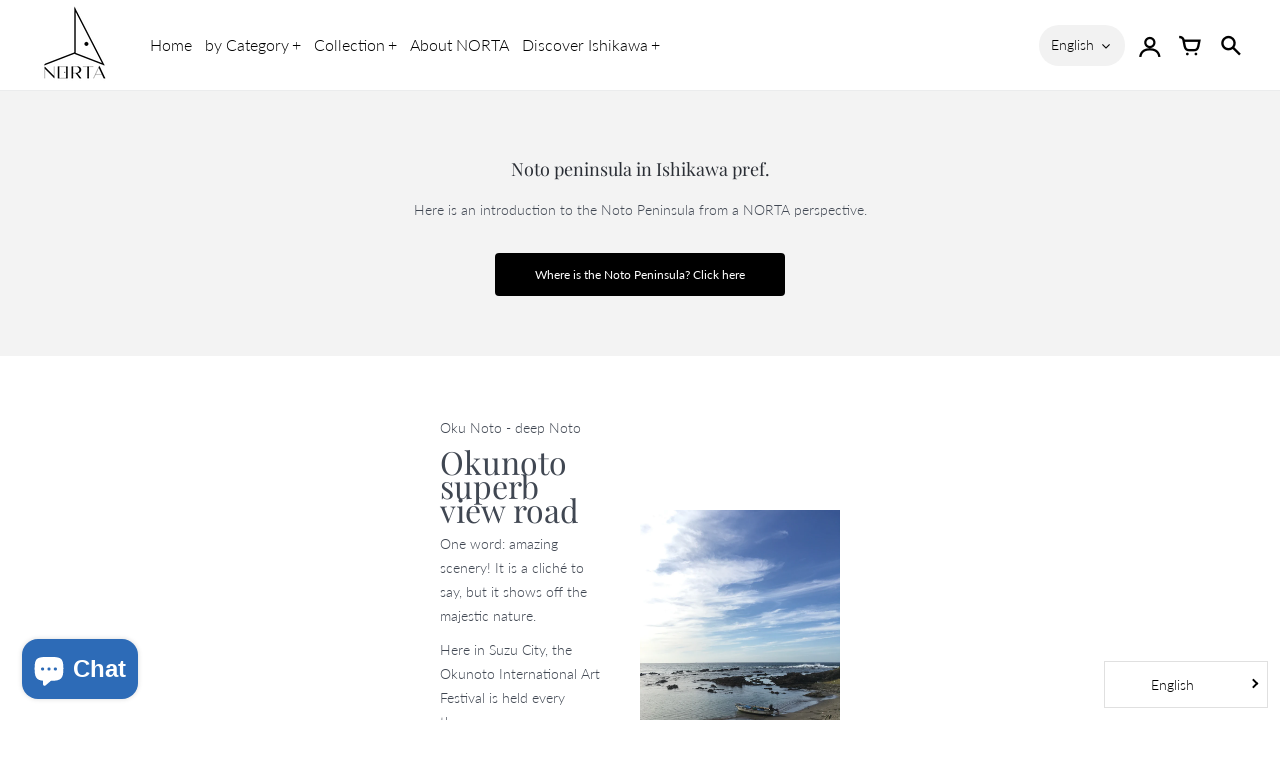

--- FILE ---
content_type: text/html; charset=utf-8
request_url: https://nortajapan.com/en/blogs/%E8%83%BD%E7%99%BB
body_size: 42362
content:
<!doctype html>
<!-- California Theme Version 8.14.2 -->
<html class="no-js" lang="en">
  <meta name="google-site-verification" content="-Ri7Os-TtNsHP9dNipARDDNP_4wKrTCYtO_yJ9Zqvo0" />
  <head>
    
  <meta name="google-site-verification" content="-Ri7Os-TtNsHP9dNipARDDNP_4wKrTCYtO_yJ9Zqvo0" />
  <head
      <meta charset="utf-8">
  <meta http-equiv="X-UA-Compatible" content="IE=edge,chrome=1">

  <title>Noto – NORTA</title>


<meta property="og:site_name" content="NORTA">
<meta property="og:url" content="https://nortajapan.com/en/blogs/%e8%83%bd%e7%99%bb">
<meta property="og:title" content="Noto">
<meta property="og:type" content="website">
<meta property="og:description" content="Located behind the Higashi Chaya district in Kanazawa City, Ishikawa Prefecture, NORTA designs and sells fashionable art, interior and home decoration items made by traditional crafts of Ishikawa Prefecture. NORTA&#39;s products are all originals created in collaboration with Ishikawa potters, Japanese paper craftsmen, met"><meta property="og:image" content="http://nortajapan.com/cdn/shop/files/Bk-1_1200x628_6e8eea6c-96d3-4065-8bde-8dffd125526c.jpg?v=1654499206">
  <meta property="og:image:secure_url" content="https://nortajapan.com/cdn/shop/files/Bk-1_1200x628_6e8eea6c-96d3-4065-8bde-8dffd125526c.jpg?v=1654499206">
  <meta property="og:image:width" content="1200">
  <meta property="og:image:height" content="628">

<meta name="twitter:card" content="summary_large_image">
<meta name="twitter:title" content="Noto">
<meta name="twitter:description" content="Located behind the Higashi Chaya district in Kanazawa City, Ishikawa Prefecture, NORTA designs and sells fashionable art, interior and home decoration items made by traditional crafts of Ishikawa Prefecture. NORTA&#39;s products are all originals created in collaboration with Ishikawa potters, Japanese paper craftsmen, met">


  <meta name="viewport" content="width=device-width,initial-scale=1">
  <link rel="canonical" href="https://nortajapan.com/en/blogs/%e8%83%bd%e7%99%bb">
    <link rel="preconnect" href="https://cdn.shopify.com" crossorigin>
<link rel="preconnect" href="https://fonts.shopifycdn.com" crossorigin>
<link rel="preconnect" href="https://monorail-edge.shopifysvc.com">

<link rel="preload" href="//nortajapan.com/cdn/shop/t/23/assets/california.css?v=153564280762981669191759332194" as="style">
<link rel="preload" href="//nortajapan.com/cdn/shop/t/23/assets/california.js?v=18800595000510108671645004799" as="script">

<link rel="preload" as="font" href="//nortajapan.com/cdn/fonts/playfair_display/playfairdisplay_n4.9980f3e16959dc89137cc1369bfc3ae98af1deb9.woff2" type="font/woff2" crossorigin>
<link rel="preload" as="font" href="//nortajapan.com/cdn/fonts/lato/lato_n3.a7080ececf6191f1dd5b0cb021691ca9b855c876.woff2" type="font/woff2" crossorigin>
<link rel="preload" as="font" href="//nortajapan.com/cdn/shop/t/23/assets/california.woff?v=49304409737161394141645004801" type="font/woff" crossorigin>

<link rel="stylesheet" href="//nortajapan.com/cdn/shop/t/23/assets/california.css?v=153564280762981669191759332194" type="text/css" media="all">

<script>
  document.documentElement.className = document.documentElement.className.replace('no-js', 'js');
  window.California = {
    strings: {
      sold_out: "Sold Out",
      unavailable: "Unavailable",
      zoom_close: "Close (Esc)",
      zoom_previous: "Previous (Left arrow key)",
      zoom_next: "Next (Right arrow key)",
      from_price: "From {{ price }}",
      money_format: "¥{{amount_no_decimals}}",
      addressError: "Error looking up that address",
      addressNoResults: "No results for that address",
      addressQueryLimit: "You have exceeded the Google API usage limit. Consider upgrading to a \u003ca href=\"https:\/\/developers.google.com\/maps\/premium\/usage-limits\"\u003ePremium Plan\u003c\/a\u003e.",
      authError: "There was a problem authenticating your Google Maps API Key.",
      customer_delete_question: "Are you sure you wish to delete this address?",
    },
    routes: {
      search: "/en/search",
      cart: "/en/cart",
      account_addresses: "/en/account/addresses"
    }
  };
</script>

<script src="//nortajapan.com/cdn/shop/t/23/assets/california.js?v=18800595000510108671645004799" defer="defer"></script>


    <script>window.performance && window.performance.mark && window.performance.mark('shopify.content_for_header.start');</script><meta name="facebook-domain-verification" content="xmxgcvahhs8rs6zxpynay1vtj9ndu2">
<meta name="facebook-domain-verification" content="ggc5ym9cz0lklpo43i5pehzlgmaxby">
<meta id="shopify-digital-wallet" name="shopify-digital-wallet" content="/55569547298/digital_wallets/dialog">
<meta name="shopify-checkout-api-token" content="0f86410834d43df8a9b844e0ecf7ea4a">
<meta id="in-context-paypal-metadata" data-shop-id="55569547298" data-venmo-supported="false" data-environment="production" data-locale="en_US" data-paypal-v4="true" data-currency="JPY">
<link rel="alternate" type="application/atom+xml" title="Feed" href="/en/blogs/%E8%83%BD%E7%99%BB.atom" />
<link rel="alternate" hreflang="x-default" href="https://nortajapan.com/blogs/%E8%83%BD%E7%99%BB">
<link rel="alternate" hreflang="ja" href="https://nortajapan.com/blogs/%E8%83%BD%E7%99%BB">
<link rel="alternate" hreflang="en" href="https://nortajapan.com/en/blogs/%E8%83%BD%E7%99%BB">
<link rel="alternate" hreflang="en-US" href="https://us.nortajapan.com/blogs/%E8%83%BD%E7%99%BB">
<link rel="alternate" hreflang="ja-US" href="https://us.nortajapan.com/ja/blogs/%E8%83%BD%E7%99%BB">
<script async="async" src="/checkouts/internal/preloads.js?locale=en-JP"></script>
<script id="shopify-features" type="application/json">{"accessToken":"0f86410834d43df8a9b844e0ecf7ea4a","betas":["rich-media-storefront-analytics"],"domain":"nortajapan.com","predictiveSearch":false,"shopId":55569547298,"locale":"en"}</script>
<script>var Shopify = Shopify || {};
Shopify.shop = "nortajapan.myshopify.com";
Shopify.locale = "en";
Shopify.currency = {"active":"JPY","rate":"1.0"};
Shopify.country = "JP";
Shopify.theme = {"name":"Californiaのコピー","id":122462404642,"schema_name":"California","schema_version":"8.14.2","theme_store_id":691,"role":"main"};
Shopify.theme.handle = "null";
Shopify.theme.style = {"id":null,"handle":null};
Shopify.cdnHost = "nortajapan.com/cdn";
Shopify.routes = Shopify.routes || {};
Shopify.routes.root = "/en/";</script>
<script type="module">!function(o){(o.Shopify=o.Shopify||{}).modules=!0}(window);</script>
<script>!function(o){function n(){var o=[];function n(){o.push(Array.prototype.slice.apply(arguments))}return n.q=o,n}var t=o.Shopify=o.Shopify||{};t.loadFeatures=n(),t.autoloadFeatures=n()}(window);</script>
<script id="shop-js-analytics" type="application/json">{"pageType":"blog"}</script>
<script defer="defer" async type="module" src="//nortajapan.com/cdn/shopifycloud/shop-js/modules/v2/client.init-shop-cart-sync_C5BV16lS.en.esm.js"></script>
<script defer="defer" async type="module" src="//nortajapan.com/cdn/shopifycloud/shop-js/modules/v2/chunk.common_CygWptCX.esm.js"></script>
<script type="module">
  await import("//nortajapan.com/cdn/shopifycloud/shop-js/modules/v2/client.init-shop-cart-sync_C5BV16lS.en.esm.js");
await import("//nortajapan.com/cdn/shopifycloud/shop-js/modules/v2/chunk.common_CygWptCX.esm.js");

  window.Shopify.SignInWithShop?.initShopCartSync?.({"fedCMEnabled":true,"windoidEnabled":true});

</script>
<script>(function() {
  var isLoaded = false;
  function asyncLoad() {
    if (isLoaded) return;
    isLoaded = true;
    var urls = ["\/\/cdn.shopify.com\/proxy\/c9ea739b339583580023ad0ed7bac976c04f921fad3773910911e5b2a6de43e4\/bingshoppingtool-t2app-prod.trafficmanager.net\/uet\/tracking_script?shop=nortajapan.myshopify.com\u0026sp-cache-control=cHVibGljLCBtYXgtYWdlPTkwMA","https:\/\/cdn.nfcube.com\/instafeed-5299aa6ca9f0e0c92e72e75bc5b3b1fb.js?shop=nortajapan.myshopify.com"];
    for (var i = 0; i < urls.length; i++) {
      var s = document.createElement('script');
      s.type = 'text/javascript';
      s.async = true;
      s.src = urls[i];
      var x = document.getElementsByTagName('script')[0];
      x.parentNode.insertBefore(s, x);
    }
  };
  if(window.attachEvent) {
    window.attachEvent('onload', asyncLoad);
  } else {
    window.addEventListener('load', asyncLoad, false);
  }
})();</script>
<script id="__st">var __st={"a":55569547298,"offset":32400,"reqid":"ad4803a3-684c-4b0c-a0c9-54c6fb5d4dd5-1768727613","pageurl":"nortajapan.com\/en\/blogs\/%E8%83%BD%E7%99%BB","s":"blogs-78882996258","u":"a7a643fba6af","p":"blog","rtyp":"blog","rid":78882996258};</script>
<script>window.ShopifyPaypalV4VisibilityTracking = true;</script>
<script id="captcha-bootstrap">!function(){'use strict';const t='contact',e='account',n='new_comment',o=[[t,t],['blogs',n],['comments',n],[t,'customer']],c=[[e,'customer_login'],[e,'guest_login'],[e,'recover_customer_password'],[e,'create_customer']],r=t=>t.map((([t,e])=>`form[action*='/${t}']:not([data-nocaptcha='true']) input[name='form_type'][value='${e}']`)).join(','),a=t=>()=>t?[...document.querySelectorAll(t)].map((t=>t.form)):[];function s(){const t=[...o],e=r(t);return a(e)}const i='password',u='form_key',d=['recaptcha-v3-token','g-recaptcha-response','h-captcha-response',i],f=()=>{try{return window.sessionStorage}catch{return}},m='__shopify_v',_=t=>t.elements[u];function p(t,e,n=!1){try{const o=window.sessionStorage,c=JSON.parse(o.getItem(e)),{data:r}=function(t){const{data:e,action:n}=t;return t[m]||n?{data:e,action:n}:{data:t,action:n}}(c);for(const[e,n]of Object.entries(r))t.elements[e]&&(t.elements[e].value=n);n&&o.removeItem(e)}catch(o){console.error('form repopulation failed',{error:o})}}const l='form_type',E='cptcha';function T(t){t.dataset[E]=!0}const w=window,h=w.document,L='Shopify',v='ce_forms',y='captcha';let A=!1;((t,e)=>{const n=(g='f06e6c50-85a8-45c8-87d0-21a2b65856fe',I='https://cdn.shopify.com/shopifycloud/storefront-forms-hcaptcha/ce_storefront_forms_captcha_hcaptcha.v1.5.2.iife.js',D={infoText:'Protected by hCaptcha',privacyText:'Privacy',termsText:'Terms'},(t,e,n)=>{const o=w[L][v],c=o.bindForm;if(c)return c(t,g,e,D).then(n);var r;o.q.push([[t,g,e,D],n]),r=I,A||(h.body.append(Object.assign(h.createElement('script'),{id:'captcha-provider',async:!0,src:r})),A=!0)});var g,I,D;w[L]=w[L]||{},w[L][v]=w[L][v]||{},w[L][v].q=[],w[L][y]=w[L][y]||{},w[L][y].protect=function(t,e){n(t,void 0,e),T(t)},Object.freeze(w[L][y]),function(t,e,n,w,h,L){const[v,y,A,g]=function(t,e,n){const i=e?o:[],u=t?c:[],d=[...i,...u],f=r(d),m=r(i),_=r(d.filter((([t,e])=>n.includes(e))));return[a(f),a(m),a(_),s()]}(w,h,L),I=t=>{const e=t.target;return e instanceof HTMLFormElement?e:e&&e.form},D=t=>v().includes(t);t.addEventListener('submit',(t=>{const e=I(t);if(!e)return;const n=D(e)&&!e.dataset.hcaptchaBound&&!e.dataset.recaptchaBound,o=_(e),c=g().includes(e)&&(!o||!o.value);(n||c)&&t.preventDefault(),c&&!n&&(function(t){try{if(!f())return;!function(t){const e=f();if(!e)return;const n=_(t);if(!n)return;const o=n.value;o&&e.removeItem(o)}(t);const e=Array.from(Array(32),(()=>Math.random().toString(36)[2])).join('');!function(t,e){_(t)||t.append(Object.assign(document.createElement('input'),{type:'hidden',name:u})),t.elements[u].value=e}(t,e),function(t,e){const n=f();if(!n)return;const o=[...t.querySelectorAll(`input[type='${i}']`)].map((({name:t})=>t)),c=[...d,...o],r={};for(const[a,s]of new FormData(t).entries())c.includes(a)||(r[a]=s);n.setItem(e,JSON.stringify({[m]:1,action:t.action,data:r}))}(t,e)}catch(e){console.error('failed to persist form',e)}}(e),e.submit())}));const S=(t,e)=>{t&&!t.dataset[E]&&(n(t,e.some((e=>e===t))),T(t))};for(const o of['focusin','change'])t.addEventListener(o,(t=>{const e=I(t);D(e)&&S(e,y())}));const B=e.get('form_key'),M=e.get(l),P=B&&M;t.addEventListener('DOMContentLoaded',(()=>{const t=y();if(P)for(const e of t)e.elements[l].value===M&&p(e,B);[...new Set([...A(),...v().filter((t=>'true'===t.dataset.shopifyCaptcha))])].forEach((e=>S(e,t)))}))}(h,new URLSearchParams(w.location.search),n,t,e,['guest_login'])})(!0,!0)}();</script>
<script integrity="sha256-4kQ18oKyAcykRKYeNunJcIwy7WH5gtpwJnB7kiuLZ1E=" data-source-attribution="shopify.loadfeatures" defer="defer" src="//nortajapan.com/cdn/shopifycloud/storefront/assets/storefront/load_feature-a0a9edcb.js" crossorigin="anonymous"></script>
<script data-source-attribution="shopify.dynamic_checkout.dynamic.init">var Shopify=Shopify||{};Shopify.PaymentButton=Shopify.PaymentButton||{isStorefrontPortableWallets:!0,init:function(){window.Shopify.PaymentButton.init=function(){};var t=document.createElement("script");t.src="https://nortajapan.com/cdn/shopifycloud/portable-wallets/latest/portable-wallets.en.js",t.type="module",document.head.appendChild(t)}};
</script>
<script data-source-attribution="shopify.dynamic_checkout.buyer_consent">
  function portableWalletsHideBuyerConsent(e){var t=document.getElementById("shopify-buyer-consent"),n=document.getElementById("shopify-subscription-policy-button");t&&n&&(t.classList.add("hidden"),t.setAttribute("aria-hidden","true"),n.removeEventListener("click",e))}function portableWalletsShowBuyerConsent(e){var t=document.getElementById("shopify-buyer-consent"),n=document.getElementById("shopify-subscription-policy-button");t&&n&&(t.classList.remove("hidden"),t.removeAttribute("aria-hidden"),n.addEventListener("click",e))}window.Shopify?.PaymentButton&&(window.Shopify.PaymentButton.hideBuyerConsent=portableWalletsHideBuyerConsent,window.Shopify.PaymentButton.showBuyerConsent=portableWalletsShowBuyerConsent);
</script>
<script data-source-attribution="shopify.dynamic_checkout.cart.bootstrap">document.addEventListener("DOMContentLoaded",(function(){function t(){return document.querySelector("shopify-accelerated-checkout-cart, shopify-accelerated-checkout")}if(t())Shopify.PaymentButton.init();else{new MutationObserver((function(e,n){t()&&(Shopify.PaymentButton.init(),n.disconnect())})).observe(document.body,{childList:!0,subtree:!0})}}));
</script>
<script id='scb4127' type='text/javascript' async='' src='https://nortajapan.com/cdn/shopifycloud/privacy-banner/storefront-banner.js'></script><link id="shopify-accelerated-checkout-styles" rel="stylesheet" media="screen" href="https://nortajapan.com/cdn/shopifycloud/portable-wallets/latest/accelerated-checkout-backwards-compat.css" crossorigin="anonymous">
<style id="shopify-accelerated-checkout-cart">
        #shopify-buyer-consent {
  margin-top: 1em;
  display: inline-block;
  width: 100%;
}

#shopify-buyer-consent.hidden {
  display: none;
}

#shopify-subscription-policy-button {
  background: none;
  border: none;
  padding: 0;
  text-decoration: underline;
  font-size: inherit;
  cursor: pointer;
}

#shopify-subscription-policy-button::before {
  box-shadow: none;
}

      </style>

<script>window.performance && window.performance.mark && window.performance.mark('shopify.content_for_header.end');</script>
  
<script>let transcy_apiURI = "https://api.transcy.io/api";let transcy_productId = "";let transcy_currenciesPaymentPublish = [];let transcy_curencyDefault = "JPY";transcy_currenciesPaymentPublish.push("JPY");transcy_currenciesPaymentPublish.push("USD");let transcy_shopifyLocales = [{"shop_locale":{"locale":"ja","enabled":true,"primary":true,"published":true}},{"shop_locale":{"locale":"en","enabled":true,"primary":false,"published":true}}];</script> 
 <link rel="stylesheet" href="https://tc.cdnhub.co/store/assets/css/v3/main.css?v=4.0_1644485379">  
  
  <script src="https://tc.cdnhub.co/store/assets/js/v3/main.js?v=4.0_1644485379" defer></script>
 
    <meta name="google-site-verification" content="-Ri7Os-TtNsHP9dNipARDDNP_4wKrTCYtO_yJ9Zqvo0" />
    <meta name="title"content="おしゃれで世界にひとつだけのあなただけのインテリア雑貨">
 <script src="https://cdn.shopify.com/extensions/7bc9bb47-adfa-4267-963e-cadee5096caf/inbox-1252/assets/inbox-chat-loader.js" type="text/javascript" defer="defer"></script>
<script src="https://cdn.shopify.com/extensions/019bb13b-e701-7f34-b935-c9e8620fd922/tms-prod-148/assets/tms-translator.min.js" type="text/javascript" defer="defer"></script>
<link href="https://monorail-edge.shopifysvc.com" rel="dns-prefetch">
<script>(function(){if ("sendBeacon" in navigator && "performance" in window) {try {var session_token_from_headers = performance.getEntriesByType('navigation')[0].serverTiming.find(x => x.name == '_s').description;} catch {var session_token_from_headers = undefined;}var session_cookie_matches = document.cookie.match(/_shopify_s=([^;]*)/);var session_token_from_cookie = session_cookie_matches && session_cookie_matches.length === 2 ? session_cookie_matches[1] : "";var session_token = session_token_from_headers || session_token_from_cookie || "";function handle_abandonment_event(e) {var entries = performance.getEntries().filter(function(entry) {return /monorail-edge.shopifysvc.com/.test(entry.name);});if (!window.abandonment_tracked && entries.length === 0) {window.abandonment_tracked = true;var currentMs = Date.now();var navigation_start = performance.timing.navigationStart;var payload = {shop_id: 55569547298,url: window.location.href,navigation_start,duration: currentMs - navigation_start,session_token,page_type: "blog"};window.navigator.sendBeacon("https://monorail-edge.shopifysvc.com/v1/produce", JSON.stringify({schema_id: "online_store_buyer_site_abandonment/1.1",payload: payload,metadata: {event_created_at_ms: currentMs,event_sent_at_ms: currentMs}}));}}window.addEventListener('pagehide', handle_abandonment_event);}}());</script>
<script id="web-pixels-manager-setup">(function e(e,d,r,n,o){if(void 0===o&&(o={}),!Boolean(null===(a=null===(i=window.Shopify)||void 0===i?void 0:i.analytics)||void 0===a?void 0:a.replayQueue)){var i,a;window.Shopify=window.Shopify||{};var t=window.Shopify;t.analytics=t.analytics||{};var s=t.analytics;s.replayQueue=[],s.publish=function(e,d,r){return s.replayQueue.push([e,d,r]),!0};try{self.performance.mark("wpm:start")}catch(e){}var l=function(){var e={modern:/Edge?\/(1{2}[4-9]|1[2-9]\d|[2-9]\d{2}|\d{4,})\.\d+(\.\d+|)|Firefox\/(1{2}[4-9]|1[2-9]\d|[2-9]\d{2}|\d{4,})\.\d+(\.\d+|)|Chrom(ium|e)\/(9{2}|\d{3,})\.\d+(\.\d+|)|(Maci|X1{2}).+ Version\/(15\.\d+|(1[6-9]|[2-9]\d|\d{3,})\.\d+)([,.]\d+|)( \(\w+\)|)( Mobile\/\w+|) Safari\/|Chrome.+OPR\/(9{2}|\d{3,})\.\d+\.\d+|(CPU[ +]OS|iPhone[ +]OS|CPU[ +]iPhone|CPU IPhone OS|CPU iPad OS)[ +]+(15[._]\d+|(1[6-9]|[2-9]\d|\d{3,})[._]\d+)([._]\d+|)|Android:?[ /-](13[3-9]|1[4-9]\d|[2-9]\d{2}|\d{4,})(\.\d+|)(\.\d+|)|Android.+Firefox\/(13[5-9]|1[4-9]\d|[2-9]\d{2}|\d{4,})\.\d+(\.\d+|)|Android.+Chrom(ium|e)\/(13[3-9]|1[4-9]\d|[2-9]\d{2}|\d{4,})\.\d+(\.\d+|)|SamsungBrowser\/([2-9]\d|\d{3,})\.\d+/,legacy:/Edge?\/(1[6-9]|[2-9]\d|\d{3,})\.\d+(\.\d+|)|Firefox\/(5[4-9]|[6-9]\d|\d{3,})\.\d+(\.\d+|)|Chrom(ium|e)\/(5[1-9]|[6-9]\d|\d{3,})\.\d+(\.\d+|)([\d.]+$|.*Safari\/(?![\d.]+ Edge\/[\d.]+$))|(Maci|X1{2}).+ Version\/(10\.\d+|(1[1-9]|[2-9]\d|\d{3,})\.\d+)([,.]\d+|)( \(\w+\)|)( Mobile\/\w+|) Safari\/|Chrome.+OPR\/(3[89]|[4-9]\d|\d{3,})\.\d+\.\d+|(CPU[ +]OS|iPhone[ +]OS|CPU[ +]iPhone|CPU IPhone OS|CPU iPad OS)[ +]+(10[._]\d+|(1[1-9]|[2-9]\d|\d{3,})[._]\d+)([._]\d+|)|Android:?[ /-](13[3-9]|1[4-9]\d|[2-9]\d{2}|\d{4,})(\.\d+|)(\.\d+|)|Mobile Safari.+OPR\/([89]\d|\d{3,})\.\d+\.\d+|Android.+Firefox\/(13[5-9]|1[4-9]\d|[2-9]\d{2}|\d{4,})\.\d+(\.\d+|)|Android.+Chrom(ium|e)\/(13[3-9]|1[4-9]\d|[2-9]\d{2}|\d{4,})\.\d+(\.\d+|)|Android.+(UC? ?Browser|UCWEB|U3)[ /]?(15\.([5-9]|\d{2,})|(1[6-9]|[2-9]\d|\d{3,})\.\d+)\.\d+|SamsungBrowser\/(5\.\d+|([6-9]|\d{2,})\.\d+)|Android.+MQ{2}Browser\/(14(\.(9|\d{2,})|)|(1[5-9]|[2-9]\d|\d{3,})(\.\d+|))(\.\d+|)|K[Aa][Ii]OS\/(3\.\d+|([4-9]|\d{2,})\.\d+)(\.\d+|)/},d=e.modern,r=e.legacy,n=navigator.userAgent;return n.match(d)?"modern":n.match(r)?"legacy":"unknown"}(),u="modern"===l?"modern":"legacy",c=(null!=n?n:{modern:"",legacy:""})[u],f=function(e){return[e.baseUrl,"/wpm","/b",e.hashVersion,"modern"===e.buildTarget?"m":"l",".js"].join("")}({baseUrl:d,hashVersion:r,buildTarget:u}),m=function(e){var d=e.version,r=e.bundleTarget,n=e.surface,o=e.pageUrl,i=e.monorailEndpoint;return{emit:function(e){var a=e.status,t=e.errorMsg,s=(new Date).getTime(),l=JSON.stringify({metadata:{event_sent_at_ms:s},events:[{schema_id:"web_pixels_manager_load/3.1",payload:{version:d,bundle_target:r,page_url:o,status:a,surface:n,error_msg:t},metadata:{event_created_at_ms:s}}]});if(!i)return console&&console.warn&&console.warn("[Web Pixels Manager] No Monorail endpoint provided, skipping logging."),!1;try{return self.navigator.sendBeacon.bind(self.navigator)(i,l)}catch(e){}var u=new XMLHttpRequest;try{return u.open("POST",i,!0),u.setRequestHeader("Content-Type","text/plain"),u.send(l),!0}catch(e){return console&&console.warn&&console.warn("[Web Pixels Manager] Got an unhandled error while logging to Monorail."),!1}}}}({version:r,bundleTarget:l,surface:e.surface,pageUrl:self.location.href,monorailEndpoint:e.monorailEndpoint});try{o.browserTarget=l,function(e){var d=e.src,r=e.async,n=void 0===r||r,o=e.onload,i=e.onerror,a=e.sri,t=e.scriptDataAttributes,s=void 0===t?{}:t,l=document.createElement("script"),u=document.querySelector("head"),c=document.querySelector("body");if(l.async=n,l.src=d,a&&(l.integrity=a,l.crossOrigin="anonymous"),s)for(var f in s)if(Object.prototype.hasOwnProperty.call(s,f))try{l.dataset[f]=s[f]}catch(e){}if(o&&l.addEventListener("load",o),i&&l.addEventListener("error",i),u)u.appendChild(l);else{if(!c)throw new Error("Did not find a head or body element to append the script");c.appendChild(l)}}({src:f,async:!0,onload:function(){if(!function(){var e,d;return Boolean(null===(d=null===(e=window.Shopify)||void 0===e?void 0:e.analytics)||void 0===d?void 0:d.initialized)}()){var d=window.webPixelsManager.init(e)||void 0;if(d){var r=window.Shopify.analytics;r.replayQueue.forEach((function(e){var r=e[0],n=e[1],o=e[2];d.publishCustomEvent(r,n,o)})),r.replayQueue=[],r.publish=d.publishCustomEvent,r.visitor=d.visitor,r.initialized=!0}}},onerror:function(){return m.emit({status:"failed",errorMsg:"".concat(f," has failed to load")})},sri:function(e){var d=/^sha384-[A-Za-z0-9+/=]+$/;return"string"==typeof e&&d.test(e)}(c)?c:"",scriptDataAttributes:o}),m.emit({status:"loading"})}catch(e){m.emit({status:"failed",errorMsg:(null==e?void 0:e.message)||"Unknown error"})}}})({shopId: 55569547298,storefrontBaseUrl: "https://nortajapan.com",extensionsBaseUrl: "https://extensions.shopifycdn.com/cdn/shopifycloud/web-pixels-manager",monorailEndpoint: "https://monorail-edge.shopifysvc.com/unstable/produce_batch",surface: "storefront-renderer",enabledBetaFlags: ["2dca8a86"],webPixelsConfigList: [{"id":"458784802","configuration":"{\"config\":\"{\\\"google_tag_ids\\\":[\\\"G-07L6906SZF\\\",\\\"GT-KT9XTZR\\\"],\\\"target_country\\\":\\\"JP\\\",\\\"gtag_events\\\":[{\\\"type\\\":\\\"search\\\",\\\"action_label\\\":\\\"G-07L6906SZF\\\"},{\\\"type\\\":\\\"begin_checkout\\\",\\\"action_label\\\":\\\"G-07L6906SZF\\\"},{\\\"type\\\":\\\"view_item\\\",\\\"action_label\\\":[\\\"G-07L6906SZF\\\",\\\"MC-BYWXNZKWD3\\\"]},{\\\"type\\\":\\\"purchase\\\",\\\"action_label\\\":[\\\"G-07L6906SZF\\\",\\\"MC-BYWXNZKWD3\\\"]},{\\\"type\\\":\\\"page_view\\\",\\\"action_label\\\":[\\\"G-07L6906SZF\\\",\\\"MC-BYWXNZKWD3\\\"]},{\\\"type\\\":\\\"add_payment_info\\\",\\\"action_label\\\":\\\"G-07L6906SZF\\\"},{\\\"type\\\":\\\"add_to_cart\\\",\\\"action_label\\\":\\\"G-07L6906SZF\\\"}],\\\"enable_monitoring_mode\\\":false}\"}","eventPayloadVersion":"v1","runtimeContext":"OPEN","scriptVersion":"b2a88bafab3e21179ed38636efcd8a93","type":"APP","apiClientId":1780363,"privacyPurposes":[],"dataSharingAdjustments":{"protectedCustomerApprovalScopes":["read_customer_address","read_customer_email","read_customer_name","read_customer_personal_data","read_customer_phone"]}},{"id":"135462946","configuration":"{\"pixel_id\":\"382537680355323\",\"pixel_type\":\"facebook_pixel\",\"metaapp_system_user_token\":\"-\"}","eventPayloadVersion":"v1","runtimeContext":"OPEN","scriptVersion":"ca16bc87fe92b6042fbaa3acc2fbdaa6","type":"APP","apiClientId":2329312,"privacyPurposes":["ANALYTICS","MARKETING","SALE_OF_DATA"],"dataSharingAdjustments":{"protectedCustomerApprovalScopes":["read_customer_address","read_customer_email","read_customer_name","read_customer_personal_data","read_customer_phone"]}},{"id":"60686370","configuration":"{\"tagID\":\"2614227854816\"}","eventPayloadVersion":"v1","runtimeContext":"STRICT","scriptVersion":"18031546ee651571ed29edbe71a3550b","type":"APP","apiClientId":3009811,"privacyPurposes":["ANALYTICS","MARKETING","SALE_OF_DATA"],"dataSharingAdjustments":{"protectedCustomerApprovalScopes":["read_customer_address","read_customer_email","read_customer_name","read_customer_personal_data","read_customer_phone"]}},{"id":"shopify-app-pixel","configuration":"{}","eventPayloadVersion":"v1","runtimeContext":"STRICT","scriptVersion":"0450","apiClientId":"shopify-pixel","type":"APP","privacyPurposes":["ANALYTICS","MARKETING"]},{"id":"shopify-custom-pixel","eventPayloadVersion":"v1","runtimeContext":"LAX","scriptVersion":"0450","apiClientId":"shopify-pixel","type":"CUSTOM","privacyPurposes":["ANALYTICS","MARKETING"]}],isMerchantRequest: false,initData: {"shop":{"name":"NORTA","paymentSettings":{"currencyCode":"JPY"},"myshopifyDomain":"nortajapan.myshopify.com","countryCode":"JP","storefrontUrl":"https:\/\/nortajapan.com\/en"},"customer":null,"cart":null,"checkout":null,"productVariants":[],"purchasingCompany":null},},"https://nortajapan.com/cdn","fcfee988w5aeb613cpc8e4bc33m6693e112",{"modern":"","legacy":""},{"shopId":"55569547298","storefrontBaseUrl":"https:\/\/nortajapan.com","extensionBaseUrl":"https:\/\/extensions.shopifycdn.com\/cdn\/shopifycloud\/web-pixels-manager","surface":"storefront-renderer","enabledBetaFlags":"[\"2dca8a86\"]","isMerchantRequest":"false","hashVersion":"fcfee988w5aeb613cpc8e4bc33m6693e112","publish":"custom","events":"[[\"page_viewed\",{}]]"});</script><script>
  window.ShopifyAnalytics = window.ShopifyAnalytics || {};
  window.ShopifyAnalytics.meta = window.ShopifyAnalytics.meta || {};
  window.ShopifyAnalytics.meta.currency = 'JPY';
  var meta = {"page":{"pageType":"blog","resourceType":"blog","resourceId":78882996258,"requestId":"ad4803a3-684c-4b0c-a0c9-54c6fb5d4dd5-1768727613"}};
  for (var attr in meta) {
    window.ShopifyAnalytics.meta[attr] = meta[attr];
  }
</script>
<script class="analytics">
  (function () {
    var customDocumentWrite = function(content) {
      var jquery = null;

      if (window.jQuery) {
        jquery = window.jQuery;
      } else if (window.Checkout && window.Checkout.$) {
        jquery = window.Checkout.$;
      }

      if (jquery) {
        jquery('body').append(content);
      }
    };

    var hasLoggedConversion = function(token) {
      if (token) {
        return document.cookie.indexOf('loggedConversion=' + token) !== -1;
      }
      return false;
    }

    var setCookieIfConversion = function(token) {
      if (token) {
        var twoMonthsFromNow = new Date(Date.now());
        twoMonthsFromNow.setMonth(twoMonthsFromNow.getMonth() + 2);

        document.cookie = 'loggedConversion=' + token + '; expires=' + twoMonthsFromNow;
      }
    }

    var trekkie = window.ShopifyAnalytics.lib = window.trekkie = window.trekkie || [];
    if (trekkie.integrations) {
      return;
    }
    trekkie.methods = [
      'identify',
      'page',
      'ready',
      'track',
      'trackForm',
      'trackLink'
    ];
    trekkie.factory = function(method) {
      return function() {
        var args = Array.prototype.slice.call(arguments);
        args.unshift(method);
        trekkie.push(args);
        return trekkie;
      };
    };
    for (var i = 0; i < trekkie.methods.length; i++) {
      var key = trekkie.methods[i];
      trekkie[key] = trekkie.factory(key);
    }
    trekkie.load = function(config) {
      trekkie.config = config || {};
      trekkie.config.initialDocumentCookie = document.cookie;
      var first = document.getElementsByTagName('script')[0];
      var script = document.createElement('script');
      script.type = 'text/javascript';
      script.onerror = function(e) {
        var scriptFallback = document.createElement('script');
        scriptFallback.type = 'text/javascript';
        scriptFallback.onerror = function(error) {
                var Monorail = {
      produce: function produce(monorailDomain, schemaId, payload) {
        var currentMs = new Date().getTime();
        var event = {
          schema_id: schemaId,
          payload: payload,
          metadata: {
            event_created_at_ms: currentMs,
            event_sent_at_ms: currentMs
          }
        };
        return Monorail.sendRequest("https://" + monorailDomain + "/v1/produce", JSON.stringify(event));
      },
      sendRequest: function sendRequest(endpointUrl, payload) {
        // Try the sendBeacon API
        if (window && window.navigator && typeof window.navigator.sendBeacon === 'function' && typeof window.Blob === 'function' && !Monorail.isIos12()) {
          var blobData = new window.Blob([payload], {
            type: 'text/plain'
          });

          if (window.navigator.sendBeacon(endpointUrl, blobData)) {
            return true;
          } // sendBeacon was not successful

        } // XHR beacon

        var xhr = new XMLHttpRequest();

        try {
          xhr.open('POST', endpointUrl);
          xhr.setRequestHeader('Content-Type', 'text/plain');
          xhr.send(payload);
        } catch (e) {
          console.log(e);
        }

        return false;
      },
      isIos12: function isIos12() {
        return window.navigator.userAgent.lastIndexOf('iPhone; CPU iPhone OS 12_') !== -1 || window.navigator.userAgent.lastIndexOf('iPad; CPU OS 12_') !== -1;
      }
    };
    Monorail.produce('monorail-edge.shopifysvc.com',
      'trekkie_storefront_load_errors/1.1',
      {shop_id: 55569547298,
      theme_id: 122462404642,
      app_name: "storefront",
      context_url: window.location.href,
      source_url: "//nortajapan.com/cdn/s/trekkie.storefront.cd680fe47e6c39ca5d5df5f0a32d569bc48c0f27.min.js"});

        };
        scriptFallback.async = true;
        scriptFallback.src = '//nortajapan.com/cdn/s/trekkie.storefront.cd680fe47e6c39ca5d5df5f0a32d569bc48c0f27.min.js';
        first.parentNode.insertBefore(scriptFallback, first);
      };
      script.async = true;
      script.src = '//nortajapan.com/cdn/s/trekkie.storefront.cd680fe47e6c39ca5d5df5f0a32d569bc48c0f27.min.js';
      first.parentNode.insertBefore(script, first);
    };
    trekkie.load(
      {"Trekkie":{"appName":"storefront","development":false,"defaultAttributes":{"shopId":55569547298,"isMerchantRequest":null,"themeId":122462404642,"themeCityHash":"13649904625753203890","contentLanguage":"en","currency":"JPY","eventMetadataId":"134ab9e3-0bba-4408-8599-323e2818c609"},"isServerSideCookieWritingEnabled":true,"monorailRegion":"shop_domain","enabledBetaFlags":["65f19447"]},"Session Attribution":{},"S2S":{"facebookCapiEnabled":true,"source":"trekkie-storefront-renderer","apiClientId":580111}}
    );

    var loaded = false;
    trekkie.ready(function() {
      if (loaded) return;
      loaded = true;

      window.ShopifyAnalytics.lib = window.trekkie;

      var originalDocumentWrite = document.write;
      document.write = customDocumentWrite;
      try { window.ShopifyAnalytics.merchantGoogleAnalytics.call(this); } catch(error) {};
      document.write = originalDocumentWrite;

      window.ShopifyAnalytics.lib.page(null,{"pageType":"blog","resourceType":"blog","resourceId":78882996258,"requestId":"ad4803a3-684c-4b0c-a0c9-54c6fb5d4dd5-1768727613","shopifyEmitted":true});

      var match = window.location.pathname.match(/checkouts\/(.+)\/(thank_you|post_purchase)/)
      var token = match? match[1]: undefined;
      if (!hasLoggedConversion(token)) {
        setCookieIfConversion(token);
        
      }
    });


        var eventsListenerScript = document.createElement('script');
        eventsListenerScript.async = true;
        eventsListenerScript.src = "//nortajapan.com/cdn/shopifycloud/storefront/assets/shop_events_listener-3da45d37.js";
        document.getElementsByTagName('head')[0].appendChild(eventsListenerScript);

})();</script>
  <script>
  if (!window.ga || (window.ga && typeof window.ga !== 'function')) {
    window.ga = function ga() {
      (window.ga.q = window.ga.q || []).push(arguments);
      if (window.Shopify && window.Shopify.analytics && typeof window.Shopify.analytics.publish === 'function') {
        window.Shopify.analytics.publish("ga_stub_called", {}, {sendTo: "google_osp_migration"});
      }
      console.error("Shopify's Google Analytics stub called with:", Array.from(arguments), "\nSee https://help.shopify.com/manual/promoting-marketing/pixels/pixel-migration#google for more information.");
    };
    if (window.Shopify && window.Shopify.analytics && typeof window.Shopify.analytics.publish === 'function') {
      window.Shopify.analytics.publish("ga_stub_initialized", {}, {sendTo: "google_osp_migration"});
    }
  }
</script>
<script
  defer
  src="https://nortajapan.com/cdn/shopifycloud/perf-kit/shopify-perf-kit-3.0.4.min.js"
  data-application="storefront-renderer"
  data-shop-id="55569547298"
  data-render-region="gcp-us-central1"
  data-page-type="blog"
  data-theme-instance-id="122462404642"
  data-theme-name="California"
  data-theme-version="8.14.2"
  data-monorail-region="shop_domain"
  data-resource-timing-sampling-rate="10"
  data-shs="true"
  data-shs-beacon="true"
  data-shs-export-with-fetch="true"
  data-shs-logs-sample-rate="1"
  data-shs-beacon-endpoint="https://nortajapan.com/api/collect"
></script>
</head>
  
  <body id="noto" class="template-blog centered sticky-header">
    <a class="skip-link" href="#MainContent">Skip to content</a>
    <div id="shopify-section-announcement-bar" class="shopify-section section-announcement-bar"></div>
    <div id="shopify-section-popup" class="shopify-section">
  <div class="popup newsletter" data-section-id="popup" data-section-type="popup" data-delay="5" data-frequency="30" data-test="false">
    <div class="modal animated hidden">
      <div class="background"></div>
      <div class="frame" style="max-width: 400px;">
        <div class="titles">
          <h2 class="section-title">NORTA</h2>
          <div class="rte">
            <p>Join us!</p><p> Would you like to register?</p><p> We will inform you about new arrival information and event information!</p>
          </div>            
        </div>
        <div class="content">
          
            <form method="post" action="/en/contact#PopupForm" id="PopupForm" accept-charset="UTF-8" class="contact-form"><input type="hidden" name="form_type" value="customer" /><input type="hidden" name="utf8" value="✓" />
              
                <div class="table">
                  <input type="hidden" name="contact[tags]" value="newsletter">
                  <label for="email" class="hide">Email</label>
                  <input class="text " type="email" name="contact[email]" placeholder="Your email address" autocorrect="off" autocapitalize="off" id="email" aria-label="Your email address">
                  <span class="input-group-btn">
                    <input type="submit" class="btn solid" value="to register">
                  </span>
                </div>
                
              
            </form>
          
          
        </div>
        <a href="#" data-action="close-modal" class="close" aria-label="close">
          <i class="fc fc-close"></i>
        </a>
      </div>
    </div>
  </div>


</div>
    <div id="shopify-section-header" class="shopify-section section-header">
<div class="header  logo-position-left" data-section-id="header" data-section-type="header">
  <div class="inner">
    
      <div class="side-nav-section">
        <a class="btn icon browse" aria-label="menu"><i class="fc fc-bars"></i></a>
        <div class="side-nav" style="padding-top: 0px; padding-bottom: 0px;">
          <a class="btn icon close" data-action="toggle-browse" tabindex="-1" aria-label="close"><i class="fc fc-close"></i></a>
          <div class="nav" role="navigation" aria-label="Primary">
            <ul role="list" class="main">
              
                <li>
                  
                    <a href="/en">Home</a>
                  
                </li>
              
                <li>
                  
                    <a class="plus" href="/en/collections" data-action="link-to-child-list" data-handle="ul-by-category" aria-controls="PrimaryNavLabel-by-category" aria-expanded="false">by Category</a>
                    <ul role="list" class="ul-by-category" id="PrimaryNavLabel-by-category">
                      
                        <li>
                          
                            <a href="/en/collections/art-panel">Art Panel</a>
                          
                        </li>
                      
                        <li>
                          
                            <a href="/en/collections/stationery">Stationery</a>
                          
                        </li>
                      
                        <li>
                          
                            <a href="/en/collections/candle">Candle</a>
                          
                        </li>
                      
                        <li>
                          
                            <a href="/en/collections/accessories">Accessories</a>
                          
                        </li>
                      
                        <li>
                          
                            <a href="/en/collections/cutlery">Cutlery</a>
                          
                        </li>
                      
                        <li>
                          
                            <a href="/en/collections/plates">Plates</a>
                          
                        </li>
                      
                        <li>
                          
                            <a href="/en/collections/sake-cup">Sake cups</a>
                          
                        </li>
                      
                        <li>
                          
                            <a href="/en/collections/teacups">Teacups</a>
                          
                        </li>
                      
                        <li>
                          
                            <a href="/en/collections/teapot">Teapot</a>
                          
                        </li>
                      
                        <li>
                          
                            <a href="/en/collections/bowls-bonbonniere">Bowls, Bonbonniere</a>
                          
                        </li>
                      
                        <li>
                          
                            <a href="/en/collections/flowervase">Flower vase</a>
                          
                        </li>
                      
                        <li>
                          
                            <a href="/en/collections/kimono-cushion-covers">Vintage Kimono Cushion cover</a>
                          
                        </li>
                      
                    </ul>
                  
                </li>
              
                <li>
                  
                    <a class="plus" href="/en/collections" data-action="link-to-child-list" data-handle="ul-by-collection" aria-controls="PrimaryNavLabel-by-collection" aria-expanded="false">Collection</a>
                    <ul role="list" class="ul-by-collection" id="PrimaryNavLabel-by-collection">
                      
                        <li>
                          
                            <a href="/en/collections">All collections</a>
                          
                        </li>
                      
                        <li>
                          
                            <a href="/en/collections/massage-oil-candle">Massage Oil Candle</a>
                          
                        </li>
                      
                        <li>
                          
                            <a href="/en/collections/nigyo-washi-japanese-paper-collection">Noto Nigyo Washi (Japanese paper) Collection</a>
                          
                        </li>
                      
                        <li>
                          
                            <a href="/en/collections/kayokotambocollection">Kayoko Tambo Collection</a>
                          
                        </li>
                      
                        <li>
                          
                            <a href="/en/collections/miho-nishikawa">Miho Nishikawa Collection</a>
                          
                        </li>
                      
                        <li>
                          
                            <a href="/en/collections/kimono-cushion-covers">Vintage Kimono Cushion cover</a>
                          
                        </li>
                      
                        <li>
                          
                            <a href="/en/collections/japan-vintage-kutani">Kutani yaki Vintage</a>
                          
                        </li>
                      
                        <li>
                          
                            <a href="/en/collections/kutani-vintage-candles">Kutani Vintge Candle</a>
                          
                        </li>
                      
                        <li>
                          
                            <a href="/en/collections/other-vintages">Other vintage collection</a>
                          
                        </li>
                      
                    </ul>
                  
                </li>
              
                <li>
                  
                    <a href="/en/pages/about-norta">About NORTA</a>
                  
                </li>
              
                <li>
                  
                    <a class="plus" href="/en/blogs/%E8%83%BD%E7%99%BB" data-action="link-to-child-list" data-handle="ul-discover-ishikawa" aria-controls="PrimaryNavLabel-discover-ishikawa" aria-expanded="false">Discover Ishikawa</a>
                    <ul role="list" class="ul-discover-ishikawa" id="PrimaryNavLabel-discover-ishikawa">
                      
                        <li>
                          
                            <a href="/en/blogs/%E9%87%91%E6%B2%A2">Kanazawa</a>
                          
                        </li>
                      
                        <li>
                          
                            <a href="/en/blogs/%E8%83%BD%E7%99%BB">Noto</a>
                          
                        </li>
                      
                    </ul>
                  
                </li>
              
              
                <li class="separator">—</li>
                
                  <li class="account"><a href="/en/account/login">Sign in</a></li>
                
              
            </ul>
          </div>
          <div class="extra">
            
              


  <p class="connect cols-1">
    <a href="https://www.facebook.com/NORTA.jpn" target="_blank" title="NORTA on Facebook"><i class="fc fc-facebook-square"></i>Facebook</a><br>
    
    
    <a href="https://www.instagram.com/norta_jpn" target="_blank" title="NORTA on Instagram"><i class="fc fc-instagram"></i>Instagram</a><br>
    
    
    
    
    
    
    
    
  </p>

            
            
<form method="post" action="/en/localization" id="localization_form" accept-charset="UTF-8" class="selectors-form" enctype="multipart/form-data"><input type="hidden" name="form_type" value="localization" /><input type="hidden" name="utf8" value="✓" /><input type="hidden" name="_method" value="put" /><input type="hidden" name="return_to" value="/en/blogs/%E8%83%BD%E7%99%BB" /><div class="disclosures"><h2 class="visually-hidden" id="lang-heading">
         Language
       </h2>
        <div class="disclosure" data-disclosure-language>
          <button type="button" class="disclosure__toggle" aria-expanded="false" aria-controls="lang-list" aria-describedby="lang-heading" data-disclosure-toggle>
            <span>English</span>
            <div class="arrow">
              <i class="fc fc-angle-down fc-lg"></i>
            </div>
          </button>
          <ul id="lang-list" class="disclosure__list" data-disclosure-list>
            
              <li class="disclosure-list__item ">
                <a class="disclosure-list__option" href="#" lang="ja"  data-value="ja" data-disclosure-option>
                  <span class="main">日本語</span>
                </a>
              </li>
              <li class="disclosure-list__item disclosure-list__item--current">
                <a class="disclosure-list__option" href="#" lang="en" aria-current="true" data-value="en" data-disclosure-option>
                  <span class="main">English</span>
                </a>
              </li></ul>
          <input type="hidden" name="language_code" id="LanguageSelector" value="en" data-disclosure-input/>
        </div></div></form>          
          </div>
        </div>
      </div>
    
    <div class="overlay"></div>
    <div class="content" style="padding-top: 0px; padding-bottom: 0px;">
      
        <div class="search-overlay">
  <form action="/en/search" method="get" class="search-bar" role="search">
    <input type="hidden" name="type" value="product,page,article">
    <input type="search" name="q" placeholder="search for" class="query" value="" aria-label="search for" autocorrect="off" autocomplete="off" autocapitalize="none" >
    <a class="btn icon close" data-action="toggle-search" aria-label="close"><i class="fc fc-close"></i></a>
  </form>
  
  
    <div class="predictive-search-results collection">
    </div>
    <script id="CollectionSuggestionsTemplate" type="text/template">
      <div class="products columns_4">
        
          {{#products}}
            <div class="product {{#if soldout}}soldout{{/if}} {{#if on_sale}}on-sale{{/if}}">
              <a class="inner" href="{{ url }}">
                <div class="image">
                  <div class="line"></div>
                  <div class="frame square"
                    
                  >
                    <img src="{{ img }}"
                         srcset=
                          "{{ img }} 1x,
                           {{ img_2x }} 2x,
                           {{ img_3x }} 3x
                          "
                          width="{{ img_width }}"
                          height="{{ img_height }}"
                          style="width: 100%; height: auto;"
                    />
                  </div>
                </div>
                <div class="info">
                  <div class="status nowrap">
                    {{#if soldout}}
                      <span class="ca sold">Sold Out</span>
                    {{else}}
                      {{#if on_sale}}
                        <span class="ca sale">On Sale</span>
                      {{else}}
                        <span class="ca buy">Buy</span>
                      {{/if}}
                    {{/if}}
                  </div>
                  <div class="metas">
                    
                    
                    
                      <div class="title">{{ title }}</div>
                    
                    
                    
                    
                    
                      <div>
                        <span class="price">
                          {{#if price_varies}}
                            {{from_price}}
                          {{else}}
                            {{price}}
                          {{/if}}
                        </span>
                        {{#if on_sale}}
                          <span class="price striped">{{compare_at_price}}</span>
                        {{/if}}
                      </div>
                    
                    
                    
                  </div>
                </div>
              </a>
            </div>
          {{/products}}
          {{#pages}}
            <div class="product">
              <a class="inner" href="{{ url }}">
                <div class="image">
                  <svg class="placeholder-svg square" xmlns="http://www.w3.org/2000/svg" viewBox="0 0 525 525">
                    <path d="M257.27 229.5a1 1 0 100 2h36a1 1 0 000-2h-36zM231.27 242a1 1 0 100 2h62a1 1 0 000-2h-62zM231.27 254a1 1 0 100 2h62a1 1 0 000-2h-62zM231.27 266a1 1 0 100 2h62a1 1 0 000-2h-62zM231.27 278a1 1 0 100 2h62a1 1 0 000-2h-62zM231.27 290a1 1 0 100 2h62a1 1 0 000-2h-62z"></path><path fill-rule="evenodd" d="M309 199h-64.5v.04a.99.99 0 00-.43.25l-29.77 29.5a1 1 0 00-.3.71V323a3 3 0 003 3h92a3 3 0 003-3V202a3 3 0 00-3-3zm-93 124v-92.5h26.77a3 3 0 003-3V201H309a1 1 0 011 1v121a1 1 0 01-1 1h-92a1 1 0 01-1-1zm1.43-94.5h25.34a1 1 0 001-1v-25.1l-26.34 26.1z" clip-rule="evenodd"></path>
                  </svg>
                  <div class="info">
                    <div class="status nowrap">
                      <span class="ca buy">Page{{ page }}</span>
                    </div>
                    <div class="metas">
                      <div class="title">{{ title }}</div>
                    </div>
                  </div>
                </div>
              </a>
            </div>
          {{/pages}}
          {{#articles}}
            <div class="product">
              <a class="inner" href="{{ url }}">
                <div class="image">
                  {{#if hasImage}}
                    <div class="frame square"
                      
                    >
                      <img src="{{ img }}"
                          class="opacity-80"
                          srcset=
                            "{{ img }} 1x,
                             {{ img_2x }} 2x,
                             {{ img_3x }} 3x
                            "
                          width="{{ img_width }}"
                          height="{{ img_height }}"
                          style="width: 100%; height: auto;"
                      />
                    </div>
                  {{else}}
                    <svg class="placeholder-svg square" xmlns="http://www.w3.org/2000/svg" viewBox="0 0 525 525">
                      <path d="M257.27 229.5a1 1 0 100 2h36a1 1 0 000-2h-36zM231.27 242a1 1 0 100 2h62a1 1 0 000-2h-62zM231.27 254a1 1 0 100 2h62a1 1 0 000-2h-62zM231.27 266a1 1 0 100 2h62a1 1 0 000-2h-62zM231.27 278a1 1 0 100 2h62a1 1 0 000-2h-62zM231.27 290a1 1 0 100 2h62a1 1 0 000-2h-62z"></path><path fill-rule="evenodd" d="M309 199h-64.5v.04a.99.99 0 00-.43.25l-29.77 29.5a1 1 0 00-.3.71V323a3 3 0 003 3h92a3 3 0 003-3V202a3 3 0 00-3-3zm-93 124v-92.5h26.77a3 3 0 003-3V201H309a1 1 0 011 1v121a1 1 0 01-1 1h-92a1 1 0 01-1-1zm1.43-94.5h25.34a1 1 0 001-1v-25.1l-26.34 26.1z" clip-rule="evenodd"></path>
                    </svg>
                  {{/if}}
                  <div class="info">
                    <div class="status nowrap">
                      <span class="ca buy">Post{{ page }}</span>
                    </div>
                    <div class="metas">
                      <div class="title">{{ title }}</div>
                    </div>
                  </div>
                </div>
              </a>
            </div>
          {{/articles}}
        
      </div>
    </script>
  
</div>
      
      <div class="left">
        

            <a class="btn icon browse" data-action="toggle-browse" tabindex="-1" aria-label="menu"><i class="fc fc-bars"></i></a>
          
          <div class="menu">
            <div class="nav" role="navigation" aria-label="Secondary">
              <ul role="list" class="main">
                
                  
                  <li >
                    
                      <a href="/en" >Home</a>
                    
                  </li>
                
                  
                  <li >
                    
                      <a class="plus" href="/en/collections" data-action="link-to-child-list" data-handle="ul-by-category" aria-controls="PrimaryNavLabel-by-category" aria-expanded="false">by Category</a>
                      <ul role="list" class="tab ul-by-category second " id="PrimaryNavLabel-by-category">
                        
                        <div class="columns">
                          
                            <li class="column">
                              <a href="/en/collections/art-panel" class="column-header">Art Panel</a>
                              
                            </li>
                          
                            <li class="column">
                              <a href="/en/collections/stationery" class="column-header">Stationery</a>
                              
                            </li>
                          
                            <li class="column">
                              <a href="/en/collections/candle" class="column-header">Candle</a>
                              
                            </li>
                          
                            <li class="column">
                              <a href="/en/collections/accessories" class="column-header">Accessories</a>
                              
                            </li>
                          
                            <li class="column">
                              <a href="/en/collections/cutlery" class="column-header">Cutlery</a>
                              
                            </li>
                          
                            <li class="column">
                              <a href="/en/collections/plates" class="column-header">Plates</a>
                              
                            </li>
                          
                            <li class="column">
                              <a href="/en/collections/sake-cup" class="column-header">Sake cups</a>
                              
                            </li>
                          
                            <li class="column">
                              <a href="/en/collections/teacups" class="column-header">Teacups</a>
                              
                            </li>
                          
                            <li class="column">
                              <a href="/en/collections/teapot" class="column-header">Teapot</a>
                              
                            </li>
                          
                            <li class="column">
                              <a href="/en/collections/bowls-bonbonniere" class="column-header">Bowls, Bonbonniere</a>
                              
                            </li>
                          
                            <li class="column">
                              <a href="/en/collections/flowervase" class="column-header">Flower vase</a>
                              
                            </li>
                          
                            <li class="column">
                              <a href="/en/collections/kimono-cushion-covers" class="column-header">Vintage Kimono Cushion cover</a>
                              
                            </li>
                          
                          
                        </div>
                      </ul>
                    
                  </li>
                
                  
                  <li >
                    
                      <a class="plus" href="/en/collections" data-action="link-to-child-list" data-handle="ul-by-collection" aria-controls="PrimaryNavLabel-by-collection" aria-expanded="false">Collection</a>
                      <ul role="list" class="tab ul-by-collection second " id="PrimaryNavLabel-by-collection">
                        
                        <div class="columns">
                          
                            <li class="column">
                              <a href="/en/collections" class="column-header">All collections</a>
                              
                            </li>
                          
                            <li class="column">
                              <a href="/en/collections/massage-oil-candle" class="column-header">Massage Oil Candle</a>
                              
                            </li>
                          
                            <li class="column">
                              <a href="/en/collections/nigyo-washi-japanese-paper-collection" class="column-header">Noto Nigyo Washi (Japanese paper) Collection</a>
                              
                            </li>
                          
                            <li class="column">
                              <a href="/en/collections/kayokotambocollection" class="column-header">Kayoko Tambo Collection</a>
                              
                            </li>
                          
                            <li class="column">
                              <a href="/en/collections/miho-nishikawa" class="column-header">Miho Nishikawa Collection</a>
                              
                            </li>
                          
                            <li class="column">
                              <a href="/en/collections/kimono-cushion-covers" class="column-header">Vintage Kimono Cushion cover</a>
                              
                            </li>
                          
                            <li class="column">
                              <a href="/en/collections/japan-vintage-kutani" class="column-header">Kutani yaki Vintage</a>
                              
                            </li>
                          
                            <li class="column">
                              <a href="/en/collections/kutani-vintage-candles" class="column-header">Kutani Vintge Candle</a>
                              
                            </li>
                          
                            <li class="column">
                              <a href="/en/collections/other-vintages" class="column-header">Other vintage collection</a>
                              
                            </li>
                          
                          
                        </div>
                      </ul>
                    
                  </li>
                
                  
                  <li >
                    
                      <a href="/en/pages/about-norta" >About NORTA</a>
                    
                  </li>
                
                  
                  <li >
                    
                      <a class="plus" href="/en/blogs/%E8%83%BD%E7%99%BB" data-action="link-to-child-list" data-handle="ul-discover-ishikawa" aria-controls="PrimaryNavLabel-discover-ishikawa" aria-expanded="false">Discover Ishikawa</a>
                      <ul role="list" class="tab ul-discover-ishikawa second active" id="PrimaryNavLabel-discover-ishikawa">
                        
                        <div class="columns">
                          
                            <li class="column">
                              <a href="/en/blogs/%E9%87%91%E6%B2%A2" class="column-header">Kanazawa</a>
                              
                            </li>
                          
                            <li class="column">
                              <a href="/en/blogs/%E8%83%BD%E7%99%BB" class="column-header">Noto</a>
                              
                            </li>
                          
                          
                        </div>
                      </ul>
                    
                  </li>
                
              </ul>
            </div>
          </div>
        
      </div>
      <div class="center">
        <div class="logo with-image" itemscope itemtype="http://schema.org/Organization">
  <a href="https://nortajapan.com/en" itemprop="url" tabindex="-1">
    <h1>

          <img src="//nortajapan.com/cdn/shop/files/Bk-1_90x.png?v=1644472571"
               srcset=
                "//nortajapan.com/cdn/shop/files/Bk-1_90x.png?v=1644472571 1x,
                 //nortajapan.com/cdn/shop/files/Bk-1_90x@2x.png?v=1644472571 2x,
                 //nortajapan.com/cdn/shop/files/Bk-1_90x@3x.png?v=1644472571 3x
                "
               alt="NORTA"
               itemprop="logo"
               class="regular"
               width="1984"
               height="1984"
          ></h1>
  </a>
</div>
      </div>
      <div class="right">
        
<form method="post" action="/en/localization" id="localization_form" accept-charset="UTF-8" class="selectors-form" enctype="multipart/form-data"><input type="hidden" name="form_type" value="localization" /><input type="hidden" name="utf8" value="✓" /><input type="hidden" name="_method" value="put" /><input type="hidden" name="return_to" value="/en/blogs/%E8%83%BD%E7%99%BB" /><div class="disclosures"><h2 class="visually-hidden" id="lang-heading">
         Language
       </h2>
        <div class="disclosure" data-disclosure-language>
          <button type="button" class="disclosure__toggle" aria-expanded="false" aria-controls="lang-list" aria-describedby="lang-heading" data-disclosure-toggle>
            <span>English</span>
            <div class="arrow">
              <i class="fc fc-angle-down fc-lg"></i>
            </div>
          </button>
          <ul id="lang-list" class="disclosure__list" data-disclosure-list>
            
              <li class="disclosure-list__item ">
                <a class="disclosure-list__option" href="#" lang="ja"  data-value="ja" data-disclosure-option>
                  <span class="main">日本語</span>
                </a>
              </li>
              <li class="disclosure-list__item disclosure-list__item--current">
                <a class="disclosure-list__option" href="#" lang="en" aria-current="true" data-value="en" data-disclosure-option>
                  <span class="main">English</span>
                </a>
              </li></ul>
          <input type="hidden" name="language_code" id="LanguageSelector" value="en" data-disclosure-input/>
        </div></div></form>
        
          
            <a class="btn icon user" href="/en/account/login" aria-label="Sign in">
              <i class="fc fc-user"></i>
            </a>
          
        
        <a class="btn icon cart hide-on-mobile" href="/en/cart" aria-label="Shopping Cart">
          <i class="fc fc-cart"></i>
          
        </a>
        
          <a class="btn icon search" href="/en/search" data-action="toggle-search" aria-label="search for"><i class="fc fc-search"></i></a>
        
      </div>
    </div>
  </div>
</div>

<script type="application/ld+json">
  {
    "@context": "http://schema.org",
    "@type": "Organization",
    "name": "NORTA",
      "logo": "https:\/\/nortajapan.com\/cdn\/shop\/files\/Bk-1_1984x.png?v=1644472571","url": "https:\/\/nortajapan.com"
  }
</script>


<meta name="google-site-verification" content="-Ri7Os-TtNsHP9dNipARDDNP_4wKrTCYtO_yJ9Zqvo0" /></div>
    <div class="main" id="MainContent">
      <div class="layout">
        <div class="sections" id="Sections" role="main" >
          <div id="shopify-section-template--14482581356578__16448976619f48ca54" class="shopify-section section-rich-text"><div class="content rich-text  with-background expanded"><div class="inner with-layout-options centered extended" style="max-width: 650px;"><h2 class="section-title">Noto peninsula in Ishikawa pref.</h2><div class="rte"><p>Here is an introduction to the Noto Peninsula from a NORTA perspective.</p>
</div><a href="https://goo.gl/maps/gmzZvkiAJRGytzex8" class="btn action small">Where is the Noto Peninsula? Click here</a></div></div>


</div><div id="shopify-section-template--14482581356578__164489661037f659e8" class="shopify-section image-with-text-section"><div class="content image-with-text  expanded">
  <div class="inner with-layout-options centered">
    <div class="flex-row odd">
      <div class="left image">
        
          <img
  src="//nortajapan.com/cdn/shop/files/E0BDD504-48B9-43D4-BA70-3510088630FB_1080x.jpg?v=1644897083"
  
  srcset=
    "
      
      
      //nortajapan.com/cdn/shop/files/E0BDD504-48B9-43D4-BA70-3510088630FB_180x.jpg?v=1644897083 180w,
    
      
      
      //nortajapan.com/cdn/shop/files/E0BDD504-48B9-43D4-BA70-3510088630FB_370x.jpg?v=1644897083 370w,
    
      
      
      //nortajapan.com/cdn/shop/files/E0BDD504-48B9-43D4-BA70-3510088630FB_590x.jpg?v=1644897083 590w,
    
      
      
      //nortajapan.com/cdn/shop/files/E0BDD504-48B9-43D4-BA70-3510088630FB_740x.jpg?v=1644897083 740w,
    
      
      
      //nortajapan.com/cdn/shop/files/E0BDD504-48B9-43D4-BA70-3510088630FB_900x.jpg?v=1644897083 900w,
    
      
      
      //nortajapan.com/cdn/shop/files/E0BDD504-48B9-43D4-BA70-3510088630FB_1080x.jpg?v=1644897083 1080w,
    
      
      
      //nortajapan.com/cdn/shop/files/E0BDD504-48B9-43D4-BA70-3510088630FB_1296x.jpg?v=1644897083 1296w,
    
      
      
      //nortajapan.com/cdn/shop/files/E0BDD504-48B9-43D4-BA70-3510088630FB_1512x.jpg?v=1644897083 1512w,
    
      
      
      //nortajapan.com/cdn/shop/files/E0BDD504-48B9-43D4-BA70-3510088630FB_1728x.jpg?v=1644897083 1728w,
    
      
      
      //nortajapan.com/cdn/shop/files/E0BDD504-48B9-43D4-BA70-3510088630FB_2048x.jpg?v=1644897083 2048w,
    
      
      
      //nortajapan.com/cdn/shop/files/E0BDD504-48B9-43D4-BA70-3510088630FB_4472x.jpg?v=1644897083 4472w,
    "
  sizes="(max-width: 960px) 100vw, 50vw"
  
  
  
  itemprop="image"
  
  loading="lazy" width="1536" height="2048" style="width: 100%; height: auto;"
>


        
      </div>
      <div class="right info">
        <div class="rte">
          
            <p class="category">Oku Noto - deep Noto</p>
          
          
            <h2>Okunoto superb view road</h2>
          
          
            <p>One word: amazing scenery! It is a cliché to say, but it shows off the majestic nature.</p><p>Here in Suzu City, the Okunoto International Art Festival is held every three years.</p><p></p><p>Click below to go! ↓</p><p><a href="https://goo.gl/maps/dQ8g3UVRZmNPPjZn7" target="_blank" title="https://goo.gl/maps/dQ8g3UVRZmNPPjZn7"><em><strong>Wanizaki Coast</strong></em></a></p><p></p><p><strong>To know about Okunoto Triennale </strong><a href="https://oku-noto.jp/en/index-en.html" target="_blank" title="https://oku-noto.jp/en/index-en.html"><em><strong>click here.</strong></em></a></p><p></p><p></p><p></p>
          
        </div>
      </div>
    </div>
  </div>
</div>

</div>
        </div>
      </div>
      <div id="shopify-section-footer" class="shopify-section">
  
    <div class="footer" data-section-id="footer" data-section-type="footer" role="contentinfo">
      <div class="content with-padding ">
        
          <div class="extra row cols blocks-4">
            
              <div class="col" >
                
                  <h1>Quick links</h1>
                
                
                    
                    

                    <p class="cols-1">
                      
                        <a href="/en/search">Search</a><br>
                      
                        <a href="/en/pages/about-norta">About NORTA</a><br>
                      
                        <a href="/en/policies/shipping-policy">Shipping Policy</a><br>
                      
                        <a href="/en/policies/refund-policy">Refund Policy</a><br>
                      
                        <a href="/en/policies/privacy-policy">Privacy Policy</a><br>
                      
                        <a href="/en/policies/legal-notice">Notation based on the Act on Specified Commercial Transactions</a><br>
                      
                        <a href="/en/policies/terms-of-service">Terms of Use</a><br>
                      
                    </p>

                  
              </div>
            
              <div class="col" >
                
                  <h1>Contact us</h1>
                
                
                    <p><a href="mailto:info@nortajapan.com"><i class="fc fc-envelope-o"></i>info@nortajapan.com</a><br><a href="tel:+81 70 9017 1177"><i class="fc fc-phone"></i>+81 70 9017 1177</a><br></p>

                  
              </div>
            
              <div class="col" >
                
                  <h1>Our shop</h1>
                
                
                    <div class="rte"><p>1-23-11 Higashiyama Kanazawa-shi, Ishikawa pref. Japan #920-0831</p>
</div>

                  
              </div>
            
              <div class="col" >
                
                  <h1>Follow us</h1>
                
                
                    


  <p class="connect cols-1">
    <a href="https://www.facebook.com/NORTA.jpn" target="_blank" title="NORTA on Facebook"><i class="fc fc-facebook-square"></i>Facebook</a><br>
    
    
    <a href="https://www.instagram.com/norta_jpn" target="_blank" title="NORTA on Instagram"><i class="fc fc-instagram"></i>Instagram</a><br>
    
    
    
    
    
    
    
    
  </p>


                
              </div>
            
          </div>
        

        <div class="bottom">
          <div class="left">
            
              <div class="extra">
                Accepted Payments:
                <div class="icons">
                  
                    <svg class="payment-icon" xmlns="http://www.w3.org/2000/svg" role="img" aria-labelledby="pi-american_express" viewBox="0 0 38 24" width="38" height="24"><title id="pi-american_express">American Express</title><path fill="#000" d="M35 0H3C1.3 0 0 1.3 0 3v18c0 1.7 1.4 3 3 3h32c1.7 0 3-1.3 3-3V3c0-1.7-1.4-3-3-3Z" opacity=".07"/><path fill="#006FCF" d="M35 1c1.1 0 2 .9 2 2v18c0 1.1-.9 2-2 2H3c-1.1 0-2-.9-2-2V3c0-1.1.9-2 2-2h32Z"/><path fill="#FFF" d="M22.012 19.936v-8.421L37 11.528v2.326l-1.732 1.852L37 17.573v2.375h-2.766l-1.47-1.622-1.46 1.628-9.292-.02Z"/><path fill="#006FCF" d="M23.013 19.012v-6.57h5.572v1.513h-3.768v1.028h3.678v1.488h-3.678v1.01h3.768v1.531h-5.572Z"/><path fill="#006FCF" d="m28.557 19.012 3.083-3.289-3.083-3.282h2.386l1.884 2.083 1.89-2.082H37v.051l-3.017 3.23L37 18.92v.093h-2.307l-1.917-2.103-1.898 2.104h-2.321Z"/><path fill="#FFF" d="M22.71 4.04h3.614l1.269 2.881V4.04h4.46l.77 2.159.771-2.159H37v8.421H19l3.71-8.421Z"/><path fill="#006FCF" d="m23.395 4.955-2.916 6.566h2l.55-1.315h2.98l.55 1.315h2.05l-2.904-6.566h-2.31Zm.25 3.777.875-2.09.873 2.09h-1.748Z"/><path fill="#006FCF" d="M28.581 11.52V4.953l2.811.01L32.84 9l1.456-4.046H37v6.565l-1.74.016v-4.51l-1.644 4.494h-1.59L30.35 7.01v4.51h-1.768Z"/></svg>

                  
                    <svg class="payment-icon" viewBox="0 0 38 24" xmlns="http://www.w3.org/2000/svg" role="img" width="38" height="24" aria-labelledby="pi-master"><title id="pi-master">Mastercard</title><path opacity=".07" d="M35 0H3C1.3 0 0 1.3 0 3v18c0 1.7 1.4 3 3 3h32c1.7 0 3-1.3 3-3V3c0-1.7-1.4-3-3-3z"/><path fill="#fff" d="M35 1c1.1 0 2 .9 2 2v18c0 1.1-.9 2-2 2H3c-1.1 0-2-.9-2-2V3c0-1.1.9-2 2-2h32"/><circle fill="#EB001B" cx="15" cy="12" r="7"/><circle fill="#F79E1B" cx="23" cy="12" r="7"/><path fill="#FF5F00" d="M22 12c0-2.4-1.2-4.5-3-5.7-1.8 1.3-3 3.4-3 5.7s1.2 4.5 3 5.7c1.8-1.2 3-3.3 3-5.7z"/></svg>
                  
                    <svg class="payment-icon" viewBox="0 0 38 24" xmlns="http://www.w3.org/2000/svg" width="38" height="24" role="img" aria-labelledby="pi-paypal"><title id="pi-paypal">PayPal</title><path opacity=".07" d="M35 0H3C1.3 0 0 1.3 0 3v18c0 1.7 1.4 3 3 3h32c1.7 0 3-1.3 3-3V3c0-1.7-1.4-3-3-3z"/><path fill="#fff" d="M35 1c1.1 0 2 .9 2 2v18c0 1.1-.9 2-2 2H3c-1.1 0-2-.9-2-2V3c0-1.1.9-2 2-2h32"/><path fill="#003087" d="M23.9 8.3c.2-1 0-1.7-.6-2.3-.6-.7-1.7-1-3.1-1h-4.1c-.3 0-.5.2-.6.5L14 15.6c0 .2.1.4.3.4H17l.4-3.4 1.8-2.2 4.7-2.1z"/><path fill="#3086C8" d="M23.9 8.3l-.2.2c-.5 2.8-2.2 3.8-4.6 3.8H18c-.3 0-.5.2-.6.5l-.6 3.9-.2 1c0 .2.1.4.3.4H19c.3 0 .5-.2.5-.4v-.1l.4-2.4v-.1c0-.2.3-.4.5-.4h.3c2.1 0 3.7-.8 4.1-3.2.2-1 .1-1.8-.4-2.4-.1-.5-.3-.7-.5-.8z"/><path fill="#012169" d="M23.3 8.1c-.1-.1-.2-.1-.3-.1-.1 0-.2 0-.3-.1-.3-.1-.7-.1-1.1-.1h-3c-.1 0-.2 0-.2.1-.2.1-.3.2-.3.4l-.7 4.4v.1c0-.3.3-.5.6-.5h1.3c2.5 0 4.1-1 4.6-3.8v-.2c-.1-.1-.3-.2-.5-.2h-.1z"/></svg>
                  
                    <svg class="payment-icon" viewBox="0 0 38 24" xmlns="http://www.w3.org/2000/svg" role="img" width="38" height="24" aria-labelledby="pi-visa"><title id="pi-visa">Visa</title><path opacity=".07" d="M35 0H3C1.3 0 0 1.3 0 3v18c0 1.7 1.4 3 3 3h32c1.7 0 3-1.3 3-3V3c0-1.7-1.4-3-3-3z"/><path fill="#fff" d="M35 1c1.1 0 2 .9 2 2v18c0 1.1-.9 2-2 2H3c-1.1 0-2-.9-2-2V3c0-1.1.9-2 2-2h32"/><path d="M28.3 10.1H28c-.4 1-.7 1.5-1 3h1.9c-.3-1.5-.3-2.2-.6-3zm2.9 5.9h-1.7c-.1 0-.1 0-.2-.1l-.2-.9-.1-.2h-2.4c-.1 0-.2 0-.2.2l-.3.9c0 .1-.1.1-.1.1h-2.1l.2-.5L27 8.7c0-.5.3-.7.8-.7h1.5c.1 0 .2 0 .2.2l1.4 6.5c.1.4.2.7.2 1.1.1.1.1.1.1.2zm-13.4-.3l.4-1.8c.1 0 .2.1.2.1.7.3 1.4.5 2.1.4.2 0 .5-.1.7-.2.5-.2.5-.7.1-1.1-.2-.2-.5-.3-.8-.5-.4-.2-.8-.4-1.1-.7-1.2-1-.8-2.4-.1-3.1.6-.4.9-.8 1.7-.8 1.2 0 2.5 0 3.1.2h.1c-.1.6-.2 1.1-.4 1.7-.5-.2-1-.4-1.5-.4-.3 0-.6 0-.9.1-.2 0-.3.1-.4.2-.2.2-.2.5 0 .7l.5.4c.4.2.8.4 1.1.6.5.3 1 .8 1.1 1.4.2.9-.1 1.7-.9 2.3-.5.4-.7.6-1.4.6-1.4 0-2.5.1-3.4-.2-.1.2-.1.2-.2.1zm-3.5.3c.1-.7.1-.7.2-1 .5-2.2 1-4.5 1.4-6.7.1-.2.1-.3.3-.3H18c-.2 1.2-.4 2.1-.7 3.2-.3 1.5-.6 3-1 4.5 0 .2-.1.2-.3.2M5 8.2c0-.1.2-.2.3-.2h3.4c.5 0 .9.3 1 .8l.9 4.4c0 .1 0 .1.1.2 0-.1.1-.1.1-.1l2.1-5.1c-.1-.1 0-.2.1-.2h2.1c0 .1 0 .1-.1.2l-3.1 7.3c-.1.2-.1.3-.2.4-.1.1-.3 0-.5 0H9.7c-.1 0-.2 0-.2-.2L7.9 9.5c-.2-.2-.5-.5-.9-.6-.6-.3-1.7-.5-1.9-.5L5 8.2z" fill="#142688"/></svg>
                  
                </div>
              </div>
            
            <div class="extra">
              
              
              © Copyright 2026 
                <a href="/" title="">NORTA</a>
              <br>
              NORTA Ⓡ
            </div>
          </div>
          <div class="right">
            

          </div>
        </div>
      </div>
    </div>
  


</div>
    </div>
  

        
        
        
        
        
        
        
        
        
        
        
        
        
        
        
        
        
        
        
        
        
        
        
        
        
        
        
        
        
        
        
        
        
        
        
        
        
        
        
        
        
        
        

<!-- "snippets/gtranslate.liquid" was not rendered, the associated app was uninstalled -->
  
<div id="shopify-block-Aajk0TllTV2lJZTdoT__15683396631634586217" class="shopify-block shopify-app-block"><script
  id="chat-button-container"
  data-horizontal-position=bottom_left
  data-vertical-position=lowest
  data-icon=chat_bubble
  data-text=chat_with_us
  data-color=#2d6bb7
  data-secondary-color=#FFFFFF
  data-ternary-color=#6A6A6A
  
    data-greeting-message=%F0%9F%91%8B%E3%81%93%E3%82%93%E3%81%AB%E3%81%A1%E3%81%AF%E3%80%82%E3%81%94%E8%B3%AA%E5%95%8F%E3%82%84%E3%81%94%E8%A6%81%E6%9C%9B%E3%81%8C%E3%81%94%E3%81%96%E3%81%84%E3%81%BE%E3%81%97%E3%81%9F%E3%82%89%E3%80%81%E3%81%8A%E6%B0%97%E8%BB%BD%E3%81%AB%E3%81%8A%E5%95%8F%E3%81%84%E5%90%88%E3%82%8F%E3%81%9B%E3%81%8F%E3%81%A0%E3%81%95%E3%81%84%E3%80%82%E3%82%A2%E3%83%BC%E3%83%88%E3%83%91%E3%83%8D%E3%83%AB%E3%81%AE%E3%82%B5%E3%82%A4%E3%82%BA%E3%83%AA%E3%82%AF%E3%82%A8%E3%82%B9%E3%83%88%E3%82%82%E3%80%81%E3%81%93%E3%81%A1%E3%82%89%E3%81%8B%E3%82%89%E3%81%A9%E3%81%86%E3%81%9E%EF%BC%81%0AHello.+If+you+have+any+questions+or+requests%2C+please+feel+free+to+contact+us.+And+if+you+have+a+size+request+for+an+art+panel%2C+you+can+also+click+here%21
  
  data-domain=nortajapan.com
  data-shop-domain=nortajapan.com
  data-external-identifier=8PKZTxYg-jjlP1FiNANHIFw9tVEuMOVQWcSVkghB9Ac
  
>
</script>


</div><div id="shopify-block-ARGE2emF2THkrZnJLS__9670189827046205946" class="shopify-block shopify-app-block"><script type="application/javascript">


  var tmsSelectorData = {};



  var tmsAbsLinkData = "https://cdn3.hextom.com/";



  var tmsShopBaseLocaleCodeData = "ja";



  var tmsSelectorEnabledData = false;



  var tmsFileTranslationData = [];

<!-- BEGIN app snippet: file_translation_data_parts -->









<!-- END app snippet -->


  var tmsVETranslationData = [{"base_text":"東山店舗一時クローズ、移転予定のお知らせ","published_trans_text":"{\"en\": \"NOTICE : Local shop close and renewal open !\"}"},{"base_text":"こんにちは","published_trans_text":"{\"en\": \"Hello\"}"}];

<!-- BEGIN app snippet: ve_translation_data_parts -->









<!-- END app snippet -->


  var tmsBasicTransLanguageData = {"en":false};



  var tmsAutoCoverageLanguageData = {"en":false};



  var tmsRegionData = {"JP":{"region_name":"Japan","region_code":"JP","currency_code":"JPY","currency_symbol":"¥","shopify_payment":true,"shopify_markets":true,"manual_exchange_rate_base_currency":"JPY","manual_exchange_rate":0.0,"rounding_rule":"no","rounding_decimal":"0","symbol_placement":"before","currency_format":"amount_no_decimals","primary":true,"is_tms_managed":false},"US":{"region_name":"United States","region_code":"US","currency_code":"USD","currency_symbol":"$","shopify_payment":true,"shopify_markets":true,"manual_exchange_rate_base_currency":"JPY","manual_exchange_rate":0.0,"rounding_rule":"no","rounding_decimal":"0","symbol_placement":"before","currency_format":"amount","primary":false,"is_tms_managed":false}};



  var tmsCartNoteData = {};



  var tmsRegionLanguageDefaultsData = {};



  var tmsRegionGroupMapping = {};


</script>




</div></body>
</html>




<script>
  	 function getLanguageListD() {
      return [
        {
          name: 'Japanese',
          endonym_name: '日本語',
          iso_code: 'ja',
          primary: true,
        },
        {
          name: 'English',
          endonym_name: 'English',
          iso_code: 'en',
          primary: false,
        }
      	];
  	  }


	var languageListD = getLanguageListD();
    var primaryLanguageD = languageListD.find(function (x) { return x.primary; });
    var defaultLocale = primaryLanguageD ? primaryLanguageD.iso_code.toLowerCase() : 'en';


	
    var shop_locale = 'en';

	var jsSrc =(navigator.language || navigator.browserLanguage).toLowerCase();
    var shopDomain = 'https://nortajapan.com';
    var pathname = window.location.pathname;
  	var str = pathname.substring(pathname.indexOf('/') +1, find(pathname, '/', 1)) 
    var str_two = pathname.substring(pathname.indexOf('/') +1) 
 	var subUrl =	window.location.search;
 	var addrsess = window.location;
    var reg = RegExp(/oseid=/);
    var link;


  	var lang_code_array=new Array();
  	languageListD.map(function(v){
    	lang_code_array.push(v.iso_code);
    });
    var lan_code = localStorage.getItem('lan_code');
if(!reg.exec(addrsess)){
  if(lan_code != defaultLocale){
    if(!in_array(str,lang_code_array) && !in_array(str_two,lang_code_array)){
      if(str.toLowerCase() != jsSrc.toLowerCase() && str_two.toLowerCase() != jsSrc.toLowerCase()){

        if(lan_code != null){
        	jsSrc = lan_code;
        }
        if(in_array(jsSrc,lang_code_array)){
          if(defaultLocale != jsSrc ){
            link = shopDomain + '/' +jsSrc+pathname+subUrl;
            window.location.assign(link);
          }
        }else{
          var js_b=  jsSrc.split("-")
          if(in_array(js_b[0],lang_code_array)){
            if(defaultLocale != js_b[0] ){
              link = shopDomain + '/' +js_b[0]+pathname+subUrl;
              window.location.assign(link);
            }
          }else{

          	var b_lang = 'ja';
            if(defaultLocale != b_lang && in_array(b_lang,lang_code_array)){
              link = shopDomain + '/' +b_lang+pathname+subUrl;
              window.location.assign(link);
            }
          }
        }
      }
    }
  }
}
   function find(str,cha,num){
     var x=str.indexOf(cha);
     for(var i=0;i<num;i++){
       x=str.indexOf(cha,x+1);
     }
     return x;
   }

   function in_array(stringToSearch, arrayToSearch) {
     for (s = 0; s < arrayToSearch.length; s++) {
          thisEntry = arrayToSearch[s].toString();
          if (thisEntry.toLowerCase() == stringToSearch.toLowerCase()) {
           		return true;
          }
     }
     return false;
   }


</script>



<style>.embed-etranslate-LanguageList{display:inline-block;cursor:pointer;font-size:10px;direction:ltr}.etranslate-language-float-link{border:1px solid #e0e2e4;background-color:white}.rectangle_flag:before{content:"\00a0"}.select-dropdown-flag-icon-link{font-size:20px;box-sizing:content-box;background-size:contain;background-position:50%;background-repeat:no-repeat;background-size:contain;background-position:50%;background-repeat:no-repeat;position:relative;display:inline-block;width:1.33333333em;line-height:1em}.select-dropdown-flag-icon-link:before{content:"\00a0"}#etranslate-language-embedded-selector>ul{margin:0;-webkit-transition:max-height .3s,visibility .2s,opacity .2s;-moz-transition:max-height .3s,visibility .2s,opacity .2s;-ms-transition:max-height .3s,visibility .2s,opacity .2s;-o-transition:max-height .3s,visibility .2s,opacity .2s;transition:all .2s}.embed-etranslate-flag-wrapper{display:flex;align-items:center;width:28px;height:28px;font-size:20px;margin-right:3px}.embed-etranslate-language-list-button{padding:8px 10px 8px 10px;display:flex;align-items:center;justify-content:space-between;-webkit-transition:max-height .2s,visibility .2s,opacity .2s;-moz-transition:max-height .2s,visibility .2s,opacity .2s;-ms-transition:max-height .2s,visibility .2s,opacity .2s;-o-transition:max-height .2s,visibility .2s,opacity .2s;transition:all .2s}.embed-etranslate-language-list-button-centent{display:flex;align-items:center}.embed-etranslate-language-arrow{display:block!important;width:.5em;height:.5em;border-right:1.5px solid currentColor;border-top:1.5px solid currentColor;transform:rotate(45deg);transition:all .2s;position:relative;top:-1px}.etranslate-language-arrow-up{transform:rotate(-45deg)!important}.etranslate-language-arrow-down{transform:rotate(135deg)!important}.embed-etranslate-language-list-button:hover{opacity:.8}.embed-etranslate-language-list-dropdown{padding:0;overflow:auto;background:white;width:208px;user-select:none;position:absolute;z-index:516;flex-direction:row;justify-content:flex-start;align-items:center;margin:0;-webkit-transition:max-height .3s,visibility .2s,opacity .2s;-moz-transition:max-height .3s,visibility .2s,opacity .2s;-ms-transition:max-height .3s,visibility .2s,opacity .2s;-o-transition:max-height .3s,visibility .2s,opacity .2s;-webkit-overflow-scrolling:touch;overflow:-moz-scrollbars-none;display:block;border:1px solid rgba(224,224,224,1)}.embed-etranslate-language-list-dropdown::-webkit-scrollbar{display:none}.embed-etranslate-language-list-dropdown>li{margin:0!important;padding:8px 10px 8px 10px;cursor:pointer}.embed-etranslate-lo-select-dropdown-item{display:flex!important;align-items:center;-webkit-transition:max-height .3s,visibility .2s,opacity .2s;-moz-transition:max-height .3s,visibility .2s,opacity .2s;-ms-transition:max-height .3s,visibility .2s,opacity .2s;-o-transition:max-height .3s,visibility .2s,opacity .2s;transition:all .2s}.embed-etranslate-language-name{padding-top:1px}.embed-etranslate-lo-select-dropdown-item:hover{opacity:.8}.lo-select-up{position:absolute;bottom:100%}.lo-select-selection-item-top{border-bottom:0}.lo-select-selection-item-bottom{border-top:0}.rectangle_flag:before{content:"\00a0"}.flag-icon{background-size:contain;background-position:50%;background-repeat:no-repeat;position:relative;display:inline-block;width:1.33333333em;line-height:1em;border-radius:4px}.circle_flag{border-radius:50%;box-sizing:content-box!important;width:1em}</style>
<div id='etranslate-language-embedded-selector' class='embed-etranslate-LanguageList' style='display:none'>
  <span class='language-button'>
    <div class='embed-etranslate-language-list-button' id='etranslate-language-button'>
      <div class='embed-etranslate-language-list-button-centent'>
        <div class='embed-etranslate-flag-wrapper'>
          <span class="rectangle_flag select-dropdown-flag-icon flag-icon" />
        </div>

        <div class="embed-etranslate-language-name"
          data-name="English">
          English
        </div>

      </div>
      <div class='embed-etranslate-language-arrow'></div>
    </div>
  </span>
  <ul id='embed-etranslate-language-list-dropdown' class='embed-etranslate-language-list-dropdown'
    style='max-height:0px;opacity:0;'><li class='embed-etranslate-lo-select-dropdown-item' data-code="ja"
      data-name="日本語">
      <div class="embed-etranslate-flag-wrapper">
        <span class="rectangle_flag select-dropdown-flag-icon flag-icon" />
      </div>

      <div class="embed-etranslate-language-name">
        Japanese
      </div>
    </li><li class='embed-etranslate-lo-select-dropdown-item' data-code="en"
      data-name="English">
      <div class="embed-etranslate-flag-wrapper">
        <span class="rectangle_flag select-dropdown-flag-icon flag-icon" />
      </div>

      <div class="embed-etranslate-language-name">
        English
      </div>
    </li>
  </ul>
</div>
<script>
function setLanguageEmbeddedSelectorWidth(f,b,e){var a;var d;if(e){a=b.mobile_flags_type;d=b.mobile_labels_type}else{a=b.flags_type;d=b.labels_type}var c=f&&f[0]?f.length:0;var g=flag_min_width[a]+language_min_width[d]+arrow_padding_width+"px";return g};
function setLanguageEmbeddedSelectorStyle(a,c){var d;if(c){d=a.mobile_font_color}else{d=a.font_color}var b;if((a.background_color==undefined&&a.background_opacity==undefined)||(a.mobile_background_color==undefined&&a.mobile_background_opacity==undefined)){b="rgba(255,255,255,1)"}else{if(c){b=transformationRgb(a.mobile_background_color,a.mobile_background_opacity)}else{b=transformationRgb(a.background_color,a.background_opacity)}}var e="background-color:"+b+";color:"+d+";";return e};
function createLanguageFixSelector(w,E,k,j,o,x,F){var m;var H;var r;var G;var b;var J;var e;if(F){m=x.mobile_flags_type;H=x.mobile_labels_type;e=transformationRgb(x.mobile_background_color,x.mobile_background_opacity)}else{m=x.flags_type;H=x.labels_type;e=transformationRgb(x.background_color,x.background_opacity)}r=m!=="rectangle_flag"?"1x1":"4x3";var l="https://my.parcelpanel.com/assets/other/flags/"+r;G=m==="no_flag"||m==="without_flag"?true:false;b=H==="no_labels"?true:false;J=H==="language_name"?true:false;var g=o.getElementsByClassName("embed-etranslate-language-list-button")[0];var h=o.getElementsByClassName("embed-etranslate-language-list-dropdown")[0];var t=setLanguageEmbeddedSelectorStyle(x,F);var D=x.language_flags;var a=findLanguageFlags(D,j);o.setAttribute("style",t);var f=g.getElementsByClassName("select-dropdown-flag-icon")[0];f.style.backgroundImage="url("+l+"/"+a.toLowerCase()+".svg)";m==="circle_flag"?f.classList.add("circle_flag"):"";h.setAttribute("style","background-color:"+e+";max-height:0px;opacity:0;");var n=setLanguageEmbeddedSelectorWidth(E,x,F);g.style.width=n;h.style.width=n;var C=h.children;for(var z=0;z<C.length;z++){var c=C[z];var v=c.getElementsByClassName("select-dropdown-flag-icon")[0];var u=c.dataset.code;var B=C[z].dataset.name;var a=findLanguageFlags(D,u);v.style.backgroundImage="url("+l+"/"+a.toLowerCase()+".svg)";m==="circle_flag"?v.classList.add("circle_flag"):"";c.onclick=I(E.find(function(i){return i.iso_code.toLowerCase()===u.toLowerCase()}),k);var s=c.getElementsByClassName("embed-etranslate-language-name")[0];if(H==="language_name"){s.innerHTML=langCodeToLangArray[u]?langCodeToLangArray[u]:s.textContent}else{if(H==="native_language_name"){B=B=="français"?"Français":B;s.innerHTML=B?B:langCodeToLangArray[u]}else{s.innerHTML=u?u.toLocaleUpperCase():u}}}if(G){var y=o.getElementsByClassName("embed-etranslate-flag-wrapper");for(var z=0;z<y.length;z++){y[z].style.display="none"}}if(b){var y=o.getElementsByClassName("embed-etranslate-language-name");for(var z=0;z<y.length;z++){y[z].style.display="none"}}else{var d=g.getElementsByClassName("embed-etranslate-language-name")[0];if(H==="language_name"){d.innerHTML=langCodeToLangArray[j]?langCodeToLangArray[j]:d.textContent}else{if(H==="native_language_name"){var B=d.dataset.name;B=B=="français"?"Français":B;d.innerHTML=B?B:d.textContent}else{d.innerHTML=j?j.toLocaleUpperCase():j}}}if(m==="rectangle_flag"){var y=o.getElementsByClassName("embed-etranslate-flag-wrapper");for(var z=0;z<y.length;z++){y[z].style.marginRight="8px"}}var q=false;g.addEventListener("click",function(i){q=!q;if(q){p()}else{A()}});function p(){h.style.maxHeight=C.length*46+"px";h.style.opacity="1";var i=g.getElementsByClassName("embed-etranslate-language-arrow")[0];if(is_up){i.classList.add("etranslate-language-arrow-up")}else{i.classList.add("etranslate-language-arrow-down")}q=true}function A(){h.style.maxHeight="0px";h.style.opacity="0";var i=g.getElementsByClassName("embed-etranslate-language-arrow")[0];i.classList.remove("etranslate-language-arrow-down");i.classList.remove("etranslate-language-arrow-up");q=false}function I(i){return function(){var R=window.location.protocol;var O=window.location.host;var K=window.location.search;var P=window.location.pathname;var Q=i.iso_code.toLowerCase();var M=(P.match(/\/(\S*?)\//)||P.match(/\/(\S*)/))[1];localStorage.setItem("lan_code",Q);if(j===Q){location.reload()}if(j.toLowerCase()!==Q.toLowerCase()&&M.toLowerCase()!==Q.toLowerCase()&&k.toLowerCase()===Q.toLowerCase()){var N;if(!M){N="/"+Q}else{N=P.replace("/"+M,"")}window.location.href=`${window.location.protocol}//${window.location.host}${N}${window.location.search}`}if(j.toLowerCase()!==Q.toLowerCase()&&M.toLowerCase()!==Q.toLowerCase()&&k.toLowerCase()!==Q.toLowerCase()){var N;if(Q===M.toLowerCase()){N=P}else{if(!M){N="/"+Q}else{var L=false;E.forEach(language=>{if(language.iso_code.toLowerCase()===M.toLowerCase()){L=true}});if(L){N=P.replace(M,Q)}else{N="/"+Q+P}}}window.location.href=`${window.location.protocol}//${window.location.host}${N}${window.location.search}`}}}return o};
function setLanguageEmbeddedSelector(){var h=getLanguageList();var d="https://nortajapan.com";var f=h.find(function(i){return i.primary});var e=f?f.iso_code:"en";var g=getCurrentLocale(h,e);var a={"status":1,"fix_status":0,"flags_type":"rectangle_flag","labels_type":"language_name","position_lr":"right","position_tb":"fixed_bottom","vertical":12,"horizontal":12,"selector_width":24,"choose_language_selector":"floating_selector","style_of_the_selector":"dropdown","background_color":"#ffffff","background_opacity":100,"font_color":"#000000","css_code":null,"language_flags":"","border_width":1,"mobile_position_lr":"right","mobile_position_tb":"fixed_bottom","mobile_selector_width":24,"mobile_vertical":12,"mobile_horizontal":12,"mobile_choose_language_selector":"floating_selector","mobile_style_of_the_selector":"dropdown","mobile_flags_type":"rectangle_flag","mobile_background_color":null,"mobile_font_color":null,"mobile_background_opacity":0,"mobile_css_code":null,"mobile_labels_type":"language_name","mobile_border_width":1,"selector_type":"language","language_currency_selector_style":"dropdown","currency_selector_type":"floating_selector","currency_label_type":"code","mobile_language_currency_selector_style":"dropdown","mobile_currency_selector_type":"floating_selector","mobile_currency_label_type":"code","languages":[{"is_publish":1,"lan_code":"ja"},{"is_publish":1,"lan_code":"en"}],"default_language":"ja","default_currency":{"code":"JPY","country":"Japan","currency":"Japanese yen","currency_symbol":"¥","round":"0.00","exchange_rate":0,"is_default":1},"user_currencies_data":[{"code":"JPY","country":"Japan","currency":"Japanese yen","currency_symbol":"¥","round":"0.00","exchange_rate":0,"is_default":1},{"code":"USD","country":"United States","currency":"United States dollar","currency_symbol":"$","round":"0.00","exchange_rate":0,"is_default":0}]};var c=document.getElementById("etranslate-language-embedded-selector");var b=isMobile();if(Number(a.status)===1&&a.selector_type==="language"){if(b){if(a.mobile_choose_language_selector==="embedded_selector"){applyPriviewCssCode(a.mobile_css_code);createLanguageFixSelector(d,h,e,g,c,a,b)}else{c.remove()}}else{if(a.choose_language_selector==="embedded_selector"){applyPriviewCssCode(a.css_code);createLanguageFixSelector(d,h,e,g,c,a,b)}else{c.remove()}}}else{c.remove()}setEmbeddedSelectorPosition(c,b)};
  function setEmbeddedSelectorPosition(selectorDom, is_mobile){
    var header = document.querySelector('header');
    var theme_name = window.Shopify.theme.name
    var shop_name = "nortajapan.com"
    if (theme_name) {
      if (is_mobile) {
        if (theme_name.match(/Dawn/i)) {
          if(shop_name.match(/esther-vip/i)){
            var nav = document.querySelector('.header__icons')
            var iconDom = document.querySelector('.header__search')
            nav.insertBefore(selectorDom, iconDom)
          } else {
            var nav = document.querySelector('.menu-drawer__navigation');
            nav.children[0].appendChild(selectorDom)
          }
        } else if (theme_name.match(/Simple/i)) {
          var nav = document.querySelector('.site-nav');
          nav.children[0].appendChild(selectorDom)
        } else if (theme_name.match(/Boundless/i) || theme_name.match(/Brooklyn/i) || theme_name.match(/Motion/i)) {
          var nav = document.querySelector('.drawer__inner');
          nav.children[0].appendChild(selectorDom)
        } else if (theme_name.match(/Venture/i)) {
          var nav = document.querySelector('.drawer__inner');
          nav.lastElementChild.appendChild(selectorDom)
        } else if (theme_name.match(/Debut/i)) {
          header.appendChild(selectorDom);
        } else if (theme_name.match(/Supply/i) || theme_name.match(/Minimal/i) || theme_name.match(/Pet Frendly/i)) {
          var nav = document.querySelector('.mobile-nav');
          nav.appendChild(selectorDom)
        } else if (theme_name.match(/Narrative/i)) {
          var nav = document.querySelector('.navigation__container');
          nav.children[0].appendChild(selectorDom)
        } else if (theme_name.match(/Express/i)) {
          var nav = document.querySelector('.header__content-wrapper');
          nav.lastElementChild.appendChild(selectorDom)
        } else if (theme_name.match(/Woodmart/i) || theme_name.match(/skinla/i)) {
          var nav = document.querySelector('.site-mobile-menu');
          nav.appendChild(selectorDom)
        } else if (theme_name.match(/launch/i)) {
          var nav = document.querySelector('#drawer-navigation');
          nav.children[0].appendChild(selectorDom)
        } else if (theme_name.match(/Prestige/i)) {
          /* var nav = document.querySelector('.Drawer__Container')
           var side_menu = document.querySelector('.SidebarMenu__Nav')
           nav.insertBefore(selectorDom, side_menu)*/
          var nav = document.querySelector('.Header__Wrapper')
          nav.children[0].appendChild(selectorDom)
        } else if (theme_name.match(/Customize/i)) {
          var nav = document.querySelector('.drawer__scrollable')
          nav.lastElementChild.appendChild(selectorDom)
        } else if (theme_name.match(/Updated/i) && shop_name.match(/wortheattt/i)) {
          var nav = document.querySelector('.site-header__icons-wrapper')
          var menuDom = nav.querySelector('.site-header__menu')
          nav.insertBefore(selectorDom, menuDom)
        } else if(theme_name.match(/Icon/i)){
          var nav = document.querySelector('.mobile-menu')
          var menuDom = document.querySelector('.mobile-menu__social')
          nav.insertBefore(selectorDom, menuDom)
        } else if (theme_name.match(/佐々木/i) && shop_name.match(/fostex/i)) {
          var nav = document.querySelector('.site-header__icons-wrapper')
          var menuDom = document.querySelector('.site-header__menu')
          nav.insertBefore(selectorDom, menuDom)
        } else if (theme_name.match(/Ella/i)) {
          var nav = document.querySelector('.mb-area')
          nav.appendChild(selectorDom)
        } else if (theme_name.match(/Craft/i) && shop_name.match(/wortheattt/i)) {
          var searchDom = document.querySelector('.header__search')
          header.lastElementChild.insertBefore(selectorDom, searchDom)
        }
      } else {
        if (theme_name.match(/Simple/i)) {
          var headTab = document.querySelector(".grid");
          var cartDom = document.querySelector(".site-header__cart");
          headTab.lastElementChild.insertBefore(selectorDom, cartDom);
        } else if (theme_name.match(/Boundless/i)) {
          header.children[0].lastElementChild.appendChild(selectorDom);
        } else if (theme_name.match(/Venture/i)) {
          var nav = document.querySelector('.drawer__inner');
          header.children[0].lastElementChild.lastElementChild.lastElementChild.appendChild(selectorDom);
        } else if (theme_name.match(/Debut/i)) {
          header.children[0].lastElementChild.lastElementChild.appendChild(selectorDom);
        } else if (theme_name.match(/Supply/i)) {
          header.lastElementChild.lastElementChild.lastElementChild.appendChild(selectorDom)
        } else if (theme_name.match(/Brooklyn/i)) {
          var nav = document.querySelector('.site-nav');
          nav.appendChild(selectorDom)
        } else if (theme_name.match(/Minimal/i)) {
          var nav = document.querySelector('.header-bar');
          nav.children[0].lastElementChild.lastElementChild.appendChild(selectorDom)
        } else if (theme_name.match(/Express/i)) {
          header.lastElementChild.lastElementChild.appendChild(selectorDom);
        } else if (theme_name.match(/Motion/i)) {
          header.children[0].children[0].appendChild(selectorDom);
        } else if (theme_name.match(/Woodmart/i)) {
          var headerDom = document.querySelector('.wrapp-header');
          headerDom.lastElementChild.appendChild((selectorDom))
        } else if (theme_name.match(/Pet Frendly/i)) {
          header.children[0].children[0].lastElementChild.appendChild(selectorDom);
        } else if (theme_name.match(/New Year/i)) {
          var headerDom = document.querySelector('.header-layout');
          headerDom.lastElementChild.lastElementChild.appendChild((selectorDom))
        } else if (theme_name.match(/launch/i)) {
          var headerDom = document.querySelector('.header-tools');
          headerDom.lastElementChild.appendChild((selectorDom))
        } else if (theme_name.match(/Customize/i)) {
          if (shop_name.match(/magicskinco/i)) {
            var nav = document.querySelector('.header-layout')
            nav.lastElementChild.lastElementChild.appendChild(selectorDom)
          } else {
            var nav = document.querySelector('.drawer__scrollable')
            nav.lastElementChild.appendChild(selectorDom)
          }
        } else if (theme_name.match(/Prestige/i)) {
          var nav = document.querySelector('.Header__Wrapper')
          nav.lastElementChild.appendChild(selectorDom)
        } else if (theme_name.match(/Turbo-portland/i)) {
          var nav = document.querySelector('.nav')
          nav.lastElementChild.appendChild(selectorDom)
        } else if (theme_name.match(/Updated/i)) {
          header.children[0].lastElementChild.lastElementChild.appendChild(selectorDom);
        } else if (theme_name.match(/佐々木/i)) {
          var nav = document.querySelector('.site-header__icons-wrapper')
          nav.appendChild(selectorDom)
        } else if(theme_name.match(/Icon/i)){
          var nav = document.querySelector('.header__shopping-cart')
          nav.appendChild(selectorDom)
        } else if(theme_name.match(/Impulse/i)){
          var nav = document.querySelector('.header-item--icons')
          nav.appendChild(selectorDom)
        } else if (theme_name.match(/Ella/i)) {
          var nav = document.querySelector('.right-header')
          nav.appendChild(selectorDom)
        } else if (theme_name.match(/Craft/i) && shop_name.match(/wortheattt/i)) {
          var searchDom = document.querySelector('.header__search')
          header.lastElementChild.insertBefore(selectorDom, searchDom)
        } else {
          header.lastElementChild.appendChild(selectorDom);
        }
      }
    }
  }
  documentReady(setLanguageEmbeddedSelector);
  function documentReady(fu){if(document.readyState==="complete"||document.readyState==="interactive"){setTimeout(documentReady(setLanguageEmbeddedSelector),1)}else{document.addEventListener("DOMContentLoaded",fu)}};
</script>
<script>
  var listenChange = function(element) {
    mediaReplace();
  }
  const config = { attributeFilter: ["src","srcset"] };
  const obsever = new MutationObserver(listenChange);
  function mediaReplace(){
    obsever.disconnect();
    var img_dome_tag = document.getElementsByTagName('img')
    var img_source = document.getElementsByTagName('source')
    var media_file = null
    var img_dome = []
    if(!media_file) {return ''}
    if(img_source && img_source[0]){
      for(var sour=0; sour<img_source.length; sour++){
        img_dome.push(img_source[sour])
      }
    }
    if(img_dome_tag && img_dome_tag[0]){
      for(var sour=0; sour<img_dome_tag.length; sour++){
        img_dome.push(img_dome_tag[sour])
      }
    }
    var source_url = media_file.source_url
    var replace_url = media_file.replace_url
    if(source_url && source_url[0]){
      for(var s=0; s<source_url.length; s++){
        var v = getQueryVariable('v', source_url[s].url_content)
        if(!v){return;}
        var url_name = v.split(".")[0]
        var url_name_length = url_name ? url_name.length:0
        var url_suffix = v.split(".")[1]
        var end_url = source_url[s].url_content.length > 25 ? source_url[s].url_content.length-25 : source_url[s].url_content.length
        var replace_srcset_url = source_url[s].url_content.substring(25, end_url)
        for(var i=0; i<img_dome.length; i++){
          var srcset_url = img_dome[i].srcset
          var srcset_url_situ = img_dome[i].dataset.src
          var is_version = false
          srcset_url = srcset_url ? img_dome[i].getAttribute('data-srcset') : srcset_url
          srcset_url_situ = srcset_url_situ ? img_dome[i].getAttribute('data-src') : srcset_url_situ
          srcset_url = srcset_url ? srcset_url : srcset_url
          srcset_url_situ = srcset_url_situ ? srcset_url_situ : srcset_url_situ
          var is_url = isMatchFirstName(url_name_length, srcset_url, url_name)
          var is_url_situ = isMatchFirstName(url_name_length, srcset_url_situ, url_name)
          var is_url_src = isMatchFirstName(url_name_length, img_dome[i].src, url_name)
          if(v!=false && ((is_url && srcset_url.indexOf(url_suffix) >= 0) || (is_url_situ && srcset_url_situ.indexOf(url_suffix) >= 0) || is_url_src)){
            findReplace(replace_url, source_url[s].id, img_dome[i], srcset_url)
            obsever.observe(img_dome[i], config);
            continue
          }
        }
      }
      
    }
  }

  function isMatchFirstName(name_length,sourct_url,replace_url){if(!sourct_url||!replace_url||!name_length){return false}var url_array=sourct_url?sourct_url.split("/"):[];var url_array_last_name=url_array[url_array.length-1];var url_name_is_match=url_array_last_name.substring(0,name_length)==replace_url;return url_name_is_match};
  
  // replace url
  function findReplace(h,c,d,e){var g=getMediaLanguageList();var k=g.find(function(a){return a.primary});var j=k?k.iso_code:"en";var b=getMediaCurrentLocale(g,j);for(var i=0;i<h.length;i++){if(h[i].parent_id==c&&h[i].lan_code.toLowerCase()==b.toLowerCase()){if(h[i].url_content){d.src=h[i].url_content;d.srcset=h[i].url_content;d.style.opacity=1;d.setAttribute("data-src",h[i].url_content);d.setAttribute("srcset",h[i].url_content);if(e){var f=h[i].url_content.substring(6);d.srcset=h[i].url_content}}}}};  
  function getMediaCurrentLocale(languages, defaultLocale) {
    var path = window.location.pathname.split('/').filter(function (x) { return x; });
    if (path && path.length > 0 && languages.find(function (x) { return x.iso_code.toLowerCase() === path[0].toLowerCase(); })) {
      return path[0];
    } else {
      return defaultLocale;
    }
  }
  
  function getMediaLanguageList() {
      return [
        {
          name: 'Japanese',
          endonym_name: '日本語',
          iso_code: 'ja',
          primary: true,
        },
        {
          name: 'English',
          endonym_name: 'English',
          iso_code: 'en',
          primary: false,
        }
      ];
  }
  
  const configImg = { attributes: true, childList: true };
  const listenImg = function (element) {
    element.forEach(function (item, index) {
      mediaReplace();
    })
  }
  const observerImg = new MutationObserver(listenImg);
  window.onload = function () {
    mediaReplace();
    observerImg.observe(document.body, configImg);
  }
  
function getQueryVariable(variable,query){if(query.indexOf("cdn.shopify")<=0){return false}var url_search=query.split("?")[0];if(url_search){var vars=url_search.split("/");if(vars&&vars[0]){var http_name=vars[vars.length-1];var http_array=http_name.split("_");if(http_array&&http_array[0]){var file_size_name="";var suffix_name=http_array[http_array.length-1].split(".")[1];for(var b=0;b<http_array.length-1;b++){if(b<http_array.length-2){file_size_name=file_size_name+http_array[b]+"_"}else{file_size_name=file_size_name+http_array[b]+"."+suffix_name}}if(file_size_name){return file_size_name}}return http_name}}return false};

  if (document.addEventListener) {//firefox 
    document.addEventListener('DOMMouseScroll', scrollFunc); 
  }
  window.onmousewheel = document.onmousewheel = scrollFunc;
  
  document.addEventListener("touchstart", scrollFunc, false);
  
  var scroll_time = null;
  function scrollFunc(){
    if(scroll_time){
      window.clearTimeout(scroll_time)
      scroll_time = null;
    }
    scroll_time=setTimeout(mediaReplace, 1000);
  }
  
function compareDate(d,b){var a=false;if(!d){return true}var c=d.split("-");if(c[0]>b.getFullYear()){a=true}else{if(c[0]==b.getFullYear()){if(c[1]>b.getMonth()){a=true}else{if(c[1]==b.getMonth()){if(c[2]>b.getDate()){a=true}}}}}return a};
  
  function replaceMenuData(){
    var a_dome = document.getElementsByTagName('a')
    var languageList = getMediaLanguageList();
    var primaryLanguage = languageList.find(function (x) { return x.primary; });
    var defaultLocale = primaryLanguage ? primaryLanguage.iso_code : 'en';
    var currentLocale = getMediaCurrentLocale(languageList, defaultLocale);
    var pathname = window.location.pathname
    var url_lan_code = (pathname.match(/\/(\S*?)\//) || pathname.match(/\/(\S*)/))[1]
    var lan_code = ''
    for(var i=0; i<a_dome.length; i++){
      if(a_dome[i].getAttribute('href')){
        var dome_href_array = a_dome[i].getAttribute('href')
        let regexLang = new RegExp(/#Etranslate/g);
        if(dome_href_array.match(regexLang) !== null){
          var new_pathname = '/'
          var cutData = dome_href_array.split(/(.*#Etranslate-)/g);
          lan_code = cutData[2];
          if(lan_code){
              if(lan_code == defaultLocale.toLowerCase()){
                  new_pathname = pathname.replace('/' + url_lan_code, '')
            } else {
                var find_lan_code=false;
                  languageList.map((v,k)=>{
                      if(v.iso_code.toLowerCase()===url_lan_code.toLowerCase()){
                          find_lan_code=true
                      }
                  })
                  if(find_lan_code){
                      new_pathname = pathname.replace(url_lan_code, lan_code)
                  } else {
                      new_pathname = '/' + lan_code + pathname
                  }
            }
            var change_href = `${window.location.protocol}//${window.location.host}${new_pathname}${window.location.search}`
            a_dome[i].setAttribute("href",change_href);
            a_dome[i].setAttribute("data-lancode",lan_code);
          }
        }
      }
    }
    setLocalStorage()
  }
  
  function setLocalStorage(){var a_dome=document.getElementsByTagName("a");for(var i=0;i<a_dome.length;i++){var lan_code=a_dome[i].getAttribute("data-lancode");if(lan_code){a_dome[i].onclick=changeLocalStorage(lan_code);children=a_dome[i].childNodes;if(children){for(var c=0;c<children.length;c++){if(children[c].nodeName!="#text"){children[c].onclick=changeLocalStorage(lan_code)}}}}}};
  
  function changeLocalStorage(lan_code){
    return function() {
      localStorage.setItem('lan_code', lan_code);
    }
  }
  
  documentMenuReady(replaceMenuData);

  function documentMenuReady(fu) {
    if (document.readyState === 'complete' || document.readyState === 'interactive') {
      setTimeout(documentReady(mediaReplace), 1);
    } else {
      setTimeout(fu, 500);
    }
  }
</script>
<script>
     function getLanguageListD() {
      return [
        {
          name: 'Japanese',
          endonym_name: '日本語',
          iso_code: 'ja',
          primary: true,
        },
        {
          name: 'English',
          endonym_name: 'English',
          iso_code: 'en',
          primary: false,
        }
        ];
      }

    var metaFiles = {"status":1,"fix_status":0,"flags_type":"rectangle_flag","labels_type":"language_name","position_lr":"right","position_tb":"fixed_bottom","vertical":12,"horizontal":12,"selector_width":24,"choose_language_selector":"floating_selector","style_of_the_selector":"dropdown","background_color":"#ffffff","background_opacity":100,"font_color":"#000000","css_code":null,"language_flags":"","border_width":1,"mobile_position_lr":"right","mobile_position_tb":"fixed_bottom","mobile_selector_width":24,"mobile_vertical":12,"mobile_horizontal":12,"mobile_choose_language_selector":"floating_selector","mobile_style_of_the_selector":"dropdown","mobile_flags_type":"rectangle_flag","mobile_background_color":null,"mobile_font_color":null,"mobile_background_opacity":0,"mobile_css_code":null,"mobile_labels_type":"language_name","mobile_border_width":1,"selector_type":"language","language_currency_selector_style":"dropdown","currency_selector_type":"floating_selector","currency_label_type":"code","mobile_language_currency_selector_style":"dropdown","mobile_currency_selector_type":"floating_selector","mobile_currency_label_type":"code","languages":[{"is_publish":1,"lan_code":"ja"},{"is_publish":1,"lan_code":"en"}],"default_language":"ja","default_currency":{"code":"JPY","country":"Japan","currency":"Japanese yen","currency_symbol":"¥","round":"0.00","exchange_rate":0,"is_default":1},"user_currencies_data":[{"code":"JPY","country":"Japan","currency":"Japanese yen","currency_symbol":"¥","round":"0.00","exchange_rate":0,"is_default":1},{"code":"USD","country":"United States","currency":"United States dollar","currency_symbol":"$","round":"0.00","exchange_rate":0,"is_default":0}]};
    var shopDomain = 'https://nortajapan.com';
    var languageListD = getLanguageListD();
    var primaryLanguageD = languageListD.find(function (x) { return x.primary; });
    var defaultLocale = primaryLanguageD ? primaryLanguageD.iso_code : 'en';
    var pathname = window.location.pathname;
    var str = (pathname.match(/\/(\S*?)\//) || pathname.match(/\/(\S*)/))[1] // "12311232"
    var lan_code = localStorage.getItem('lan_code');
    lan_code = lan_code ? lan_code.toLowerCase():lan_code
    var is_redirect = toRedirect(lan_code,languageListD)
    if(is_redirect && metaFiles['status'] != '0'){
        var subUrl =  window.location.search;
        var lang_code_array=new Array();
        //    const selectorConfigF = JSON.parse('{"status":1,"fix_status":0,"flags_type":"rectangle_flag","labels_type":"language_name","position_lr":"right","position_tb":"fixed_bottom","vertical":12,"horizontal":12,"selector_width":24,"choose_language_selector":"floating_selector","style_of_the_selector":"dropdown","background_color":"#ffffff","background_opacity":100,"font_color":"#000000","css_code":null,"language_flags":"","border_width":1,"mobile_position_lr":"right","mobile_position_tb":"fixed_bottom","mobile_selector_width":24,"mobile_vertical":12,"mobile_horizontal":12,"mobile_choose_language_selector":"floating_selector","mobile_style_of_the_selector":"dropdown","mobile_flags_type":"rectangle_flag","mobile_background_color":null,"mobile_font_color":null,"mobile_background_opacity":0,"mobile_css_code":null,"mobile_labels_type":"language_name","mobile_border_width":1,"selector_type":"language","language_currency_selector_style":"dropdown","currency_selector_type":"floating_selector","currency_label_type":"code","mobile_language_currency_selector_style":"dropdown","mobile_currency_selector_type":"floating_selector","mobile_currency_label_type":"code","languages":[{"is_publish":1,"lan_code":"ja"},{"is_publish":1,"lan_code":"en"}],"default_language":"ja","default_currency":{"code":"JPY","country":"Japan","currency":"Japanese yen","currency_symbol":"¥","round":"0.00","exchange_rate":0,"is_default":1},"user_currencies_data":[{"code":"JPY","country":"Japan","currency":"Japanese yen","currency_symbol":"¥","round":"0.00","exchange_rate":0,"is_default":1},{"code":"USD","country":"United States","currency":"United States dollar","currency_symbol":"$","round":"0.00","exchange_rate":0,"is_default":0}]}')
        //     const lang_array = selectorConfigF.languages;
        languageListD.map(function(v){
            lang_code_array.push(v.iso_code);
        });
        if(!in_array(str,lang_code_array) && defaultLocale.toLowerCase() != lan_code && lan_code != str){
            // 如果在编辑框内，则不进行跳转
            if (subUrl.indexOf('oseid=') >= 0 && self != top) {
                lan_code = null;
            }
            if(lan_code != null){
                link = shopDomain + '/' +lan_code+pathname+subUrl;
                window.location.assign(link);
            }
        }
    }
    
    

    function in_array(stringToSearch, arrayToSearch) {
        for (s = 0; s < arrayToSearch.length; s++) {
            thisEntry = arrayToSearch[s].toString();
            if (thisEntry.toLowerCase() == stringToSearch.toLowerCase()) {
                return true;
            }
        }
        return false;
    }
  
    function toRedirect(lan_code,language_list){
        if(language_list && lan_code){
            for(var i=0;i<language_list.length;i++){
                if(language_list[i].iso_code.toLowerCase() == lan_code.toLowerCase()){
                    return true
                }
            }
        }
        return false
    }

  if (document.addEventListener) {//firefox 
    document.addEventListener('DOMMouseScroll', scrollFuncRedirect); 
  }
  window.onmousewheel = document.onmousewheel = scrollFuncRedirect;
  
  document.addEventListener("touchstart", scrollFuncRedirect, false);
  
  var scroll_time_checkout = null;
  function scrollFuncRedirect(){
    if(scroll_time_checkout){
      window.clearTimeout(scroll_time)
      scroll_time_checkout = null;
    }
    scroll_time_checkout=setTimeout(toCheckoutRedirect, 1000);
  }
  
  function toCheckoutRedirect(){
    if(!toRedirect(str,languageListD)){ return; }
    var cart_from = document.getElementsByClassName("cart")[0]
    if(cart_from){
      var cart_from_link = cart_from.getAttribute('action')?cart_from.getAttribute('action'):null
      if(cart_from_link){
        if(cart_from_link.indexOf('local') >= 0){
            var cart_link_param = cart_from_link?cart_from_link.split('?')[1]:''
            var cart_link_lan_code = cart_link_param?cart_link_param.split('=')[1]:''
            if(cart_link_lan_code && cart_link_lan_code!=str){
                cart_from.setAttribute('action', cart_from_link.replace(cart_link_lan_code,str))
            }
        } else if(cart_from_link.indexOf('/'+str+'/') < 0) {
            var cart_link_param = cart_from_link?cart_from_link.split('?')[1]:''
            var cart_link_lan_code = cart_link_param?cart_link_param.split('=')[1]:''
            cart_from.setAttribute('action', '/'+str+cart_from_link)
        }
      }
    }
  }
</script>
<style>.etranslate-LanguageList{position:absolute;z-index:999;cursor:pointer;font-size:14px;direction:ltr}.etranslate-language-float-link{border:1px solid #e0e2e4;background-color:white}.rectangle_flag:before{content:"\00a0"}.select-dropdown-flag-icon-link{font-size:20px;box-sizing:content-box;background-size:contain;background-position:50%;background-repeat:no-repeat;background-size:contain;background-position:50%;background-repeat:no-repeat;position:relative;display:inline-block;width:1.33333333em;line-height:1em}.select-dropdown-flag-icon-link:before{content:"\00a0"}#etranslate-language-float-selector>ul{margin:0;-webkit-transition:max-height .3s,visibility .2s,opacity .2s;-moz-transition:max-height .3s,visibility .2s,opacity .2s;-ms-transition:max-height .3s,visibility .2s,opacity .2s;-o-transition:max-height .3s,visibility .2s,opacity .2s;transition:all .2s}.etranslate-flag-wrapper{display:flex;align-items:center;width:28px;height:28px;font-size:20px;margin-right:3px}.etranslate-language-list-button{border:1px solid rgba(224,224,224,1);padding:8px 10px 8px 10px;display:flex;align-items:center;justify-content:space-between;-webkit-transition:max-height .2s,visibility .2s,opacity .2s;-moz-transition:max-height .2s,visibility .2s,opacity .2s;-ms-transition:max-height .2s,visibility .2s,opacity .2s;-o-transition:max-height .2s,visibility .2s,opacity .2s;transition:all .2s}.etranslate-language-list-button-centent{display:flex;align-items:center}.etranslate-language-arrow{display:block!important;width:.5em;height:.5em;border-right:1.5px solid currentColor;border-top:1.5px solid currentColor;transform:rotate(45deg);transition:all .2s;position:relative;top:-1px}.etranslate-language-arrow-up{transform:rotate(-45deg)!important}.etranslate-language-arrow-down{transform:rotate(135deg)!important}.etranslate-language-list-button:hover{opacity:.8}.etranslate-language-list-dropdown{padding:0;overflow:auto;background:white;width:208px;user-select:none;position:absolute;z-index:516;flex-direction:row;justify-content:flex-start;align-items:center;margin:0;-webkit-transition:max-height .3s,visibility .2s,opacity .2s;-moz-transition:max-height .3s,visibility .2s,opacity .2s;-ms-transition:max-height .3s,visibility .2s,opacity .2s;-o-transition:max-height .3s,visibility .2s,opacity .2s;-webkit-overflow-scrolling:touch;overflow:-moz-scrollbars-none;display:block;border:1px solid rgba(224,224,224,1)}.etranslate-language-list-dropdown::-webkit-scrollbar{display:none}.etranslate-language-list-dropdown>li{margin:0!important;padding:8px 10px 8px 10px;cursor:pointer}.etranslate-lo-select-dropdown-item{display:flex;align-items:center;-webkit-transition:max-height .3s,visibility .2s,opacity .2s;-moz-transition:max-height .3s,visibility .2s,opacity .2s;-ms-transition:max-height .3s,visibility .2s,opacity .2s;-o-transition:max-height .3s,visibility .2s,opacity .2s;transition:all .2s}.etranslate-language-name{padding-top:1px}.etranslate-lo-select-dropdown-item:hover{opacity:.8}.lo-select-up{position:absolute;bottom:100%}.lo-select-selection-item-top{border-bottom:0}.lo-select-selection-item-bottom{border-top:0}.rectangle_flag:before{content:"\00a0"}.flag-icon{background-size:contain;background-position:50%;background-repeat:no-repeat;position:relative;display:inline-block;width:1.33333333em;line-height:1em;border-radius:4px}.circle_flag{border-radius:50%;box-sizing:content-box!important;width:1em}</style>
<div id='etranslate-language-float-selector' class='etranslate-LanguageList' style='display:none'>
    <span class='language-button'>
        <div class='etranslate-language-list-button' id='etranslate-language-button'>
            <div class='etranslate-language-list-button-centent'>
                <div class='etranslate-flag-wrapper'>
                    <span class="rectangle_flag select-dropdown-flag-icon flag-icon" />
                </div>

                <div class="etranslate-language-name"
                    data-name="English">
                    English
                </div>

            </div>
            <div class='etranslate-language-arrow'></div>
        </div>
    </span>
    <ul id='etranslate-language-list-dropdown' class='etranslate-language-list-dropdown'
        style='max-height:0px;opacity:0;'><li class='etranslate-lo-select-dropdown-item' data-code="ja"
            data-name="日本語">
            <div class="etranslate-flag-wrapper">
                <span class="rectangle_flag select-dropdown-flag-icon flag-icon" />
            </div>

            <div class="etranslate-language-name">
                Japanese
            </div>
        </li><li class='etranslate-lo-select-dropdown-item' data-code="en"
            data-name="English">
            <div class="etranslate-flag-wrapper">
                <span class="rectangle_flag select-dropdown-flag-icon flag-icon" />
            </div>

            <div class="etranslate-language-name">
                English
            </div>
        </li>
    </ul>
</div>
<script>
    var isOpen = false
    var is_up = false
    var item_height = 46
    var arrow_padding_width = 40
    var flag_min_width = {
        rectangle_flag: 30,
        square_flag: 30,
        circle_flag: 30,
        no_flag: 0,
        without_flag: 0
    }
    var language_min_width = {
        language_code: 45,
        language_name: 70,
        native_language_name: 70,
        no_labels: 0
    }
    var currency_min_width = {
        code: 30,
        name: 80,
        code_symbol: 55,
    }
    var langCodeToLangArray = {
        "af": "Afrikaans",
        "ak": "Akan",
        "sq": "Albanian",
        "am": "Amharic",
        "ar": "Arabic",
        "hy": "Armenian",
        "as": "Assamese",
        "az": "Azerbaijani",
        "bm": "Bambara",
        "bn": "Bangla",
        "eu": "Basque",
        "be": "Belarusian",
        "bs": "Bosnian",
        "br": "Breton",
        "bg": "Bulgarian",
        "my": "Burmese",
        "ca": "Catalan",
        "ce": "Chechen",
        "zh-CN": "Chinese",
        "zh-cn": "Chinese",
        "zh-TW": "Chinese (TW)",
        "zh-tw": "Chinese (TW)",
        "cu": "Church Slavic",
        "kw": "Cornish",
        "hr": "Croatian",
        "cs": "Czech",
        "da": "Danish",
        "nl": "Dutch",
        "dz": "Dzongkha",
        "en": "English",
        "us": "English",
        "eo": "Esperanto",
        "et": "Estonian",
        "ee": "Ewe",
        "fo": "Faroese",
        "fi": "Finnish",
        "fr": "French",
        "ff": "Fulah",
        "gl": "Galician",
        "lg": "Ganda",
        "ka": "Georgian",
        "de": "German",
        "el": "Greek",
        "gu": "Gujarati",
        "ha": "Hausa",
        "he": "Hebrew",
        "hi": "Hindi",
        "hu": "Hungarian",
        "is": "Icelandic",
        "ig": "Igbo",
        "id": "Indonesian",
        "ia": "Interlingua",
        "ga": "Irish",
        "it": "Italian",
        "ja": "Japanese",
        "jv": "Javanese",
        "kl": "Kalaallisut",
        "kn": "Kannada",
        "ks": "Kashmiri",
        "kk": "Kazakh",
        "km": "Khmer",
        "ki": "Kikuyu",
        "rw": "Kinyarwanda",
        "ko": "Korean",
        "ku": "Kurdish",
        "ky": "Kyrgyz",
        "lo": "Lao",
        "lv": "Latvian",
        "ln": "Lingala",
        "lt": "Lithuanian",
        "lu": "Luba-Katanga",
        "lb": "Luxembourgish",
        "mk": "Macedonian",
        "mg": "Malagasy",
        "ms": "Malay",
        "ml": "Malayalam",
        "mt": "Maltese",
        "gv": "Manx",
        "mi": "Maori",
        "mr": "Marathi",
        "mn": "Mongolian",
        "ne": "Nepali",
        "nd": "North Ndebele",
        "se": "Northern Sami",
        "nb": "Norwegian (Bokmål)",
        "nn": "Norwegian Nynorsk",
        "or": "Odia",
        "om": "Oromo",
        "os": "Ossetic",
        "ps": "Pashto",
        "fa": "Persian",
        "pl": "Polish",
        "pt-BR": "Portuguese (Brazil)",
        "pt-br": "Portuguese (Brazil)",
        "pt-PT": "Portuguese (Portugal)",
        "pt-pt": "Portuguese (Portugal)",
        "pa": "Punjabi",
        "qu": "Quechua",
        "ro": "Romanian",
        "rm": "Romansh",
        "rn": "Rundi",
        "ru": "Russian",
        "sg": "Sango",
        "gd": "Scottish Gaelic",
        "sr": "Serbian",
        "sn": "Shona",
        "ii": "Sichuan Yi",
        "sd": "Sindhi",
        "si": "Sinhala",
        "sk": "Slovak",
        "sl": "Slovenian",
        "so": "Somali",
        "es": "Spanish",
        "sw": "Swahili",
        "sv": "Swedish",
        "tg": "Tajik",
        "ta": "Tamil",
        "tt": "Tatar",
        "te": "Telugu",
        "th": "Thai",
        "bo": "Tibetan",
        "ti": "Tigrinya",
        "to": "Tongan",
        "tr": "Turkish",
        "tk": "Turkmen",
        "uk": "Ukrainian",
        "ur": "Urdu",
        "ug": "Uyghur",
        "uz": "Uzbek",
        "vi": "Vietnamese",
        "vo": "Volapük",
        "cy": "Welsh",
        "fy": "Western Frisian",
        "wo": "Wolof",
        "xh": "Xhosa",
        "yi": "Yiddish",
        "yo": "Yoruba",
        "zu": "Zulu",
        "sa": "Arabic (Saudi Arabia)",
        "ar-DZ": "Arabic (Algeria)",
        "ar-dz": "Arabic (Algeria)",
        "ar-EG": "Arabic (Egypt)",
        "ar-eg": "Arabic (Egypt)",
        "ar-IQ": "Arabic (Iraq)",
        "ar-iq": "Arabic (Iraq)",
        "ar-JO": "Arabic (Jordan)",
        "ar-jo": "Arabic (Jordan)",
        "ar-KW": "Arabic (Kuwait)",
        "ar-kw": "Arabic (Kuwait)",
        "ar-LB": "Arabic (Lebanon)",
        "ar-lb": "Arabic (Lebanon)",
        "ar-LY": "Arabic (Libya)",
        "ar-ly": "Arabic (Libya)",
        "ar-MA": "Arabic (Morocco)",
        "ar-ma": "Arabic (Morocco)",
        "ar-OM": "Arabic (Oman)",
        "ar-om": "Arabic (Oman)",
        "ar-QA": "Arabic (Qatar)",
        "ar-qa": "Arabic (Qatar)",
        "ar-SY": "Arabic (Syria)",
        "ar-sy": "Arabic (Syria)",
        "ar-TN": "Arabic (Tunisia)",
        "ar-tn": "Arabic (Tunisia)",
        "ar-YE": "Arabic (Yemen)",
        "ar-ye": "Arabic (Yemen)",
        "fr-CA": "French (Canada)",
        "fr-ca": "French (Canada)",
        "en-CA": "English (Canada)",
        "en-ca": "English (Canada)",
        "de-AT": "Austria",
        "de-at": "Austria",
        "de-CH": "Switzerland",
        "de-ch": "Switzerland",
        "de-LU": "Luxembourg",
        "de-lu": "Luxembourg",
        "es-MX": "Spanish (Mexico)",
        "es-mx": "Spanish (Mexico)",
        "es-CO": "Spanish (Columbia)",
        "es-co": "Spanish (Columbia)",
        "es-AR": "Spanish (Argentina)",
        "es-ar": "Spanish (Argentina)",
        "es-CL": "Chile",
        "es-cl": "Chile",
        "es-PE": "Peru",
        "es-pe": "Peru",
        "es-BO": "Bolivia",
        "es-bo": "Bolivia",
        "es-EC": "Ecuador",
        "es-ec": "Ecuador",
        "es-GT": "Guatemala",
        "es-gt": "Guatemala",
        "en-nz": "English (New Zealand)",
        "en-NZ": "English (New Zealand)",
    };
    var langCodeToCountryArray = {
        "af": "ZA",
        "sq": "AL",
        "am": "ET",
        "ar": "AE",
        "hy": "AM",
        "az": "AZ",
        "eu": "ES",
        "be": "BY",
        "bn": "BD",
        "bs": "BA",
        "bg": "BG",
        "ca": "CA",
        "ceb": "PH",
        "ny": "MW",
        "zh-CN": "CN",
        "zh-cn": "CN",
        "zh-TW": "TW",
        "zh-tw": "TW",
        "zh-HK": "HK",
        "zh-hk": "HK",
        "co": "FR",
        "hr": "HR",
        "cs": "CZ",
        "da": "DK",
        "nl": "NL",
        "en": "GB",
        "et": "EE",
        "tl": "PH",
        "fi": "FI",
        "fr": "FR",
        "fy": "NL",
        "gl": "ES",
        "ka": "GE",
        "de": "DE",
        "el": "GR",
        "gu": "IN",
        "ht": "HT",
        "ha": "NE",
        "haw": "US",
        "us": "US",
        "iw": "IL",
        "hi": "IN",
        "hmn": "CN",
        "hu": "HU",
        "is": "IS",
        "ig": "NG",
        "id": "ID",
        "ga": "IE",
        "it": "IT",
        "ja": "JP",
        "jw": "ID",
        "kn": "IN",
        "kk": "KZ",
        "km": "KH",
        "ko": "KR",
        "ku": "IR",
        "ky": "KG",
        "lo": "LA",
        "la": "IT",
        "lv": "LV",
        "lt": "LT",
        "lb": "LU",
        "mk": "MK",
        "mg": "MG",
        "ms": "MY",
        "ml": "IN",
        "mt": "MT",
        "mi": "NZ",
        "nz": "NZ",
        "mr": "IN",
        "mn": "MN",
        "my": "MM",
        "ne": "NP",
        "no": "NO",
        "ps": "AF",
        "fa": "IR",
        "pl": "PL",
        "pt": "PT",
        "pa": "IN",
        "ro": "RO",
        "ru": "RU",
        "sm": "US",
        "gd": "CA",
        "sr": "RS",
        "st": "LS",
        "sn": "ZW",
        "sd": "PK",
        "si": "LK",
        "sk": "SK",
        "sl": "SI",
        "so": "SO",
        "es": "ES",
        "su": "SD",
        "sw": "TZ",
        "sv": "SE",
        "tg": "TJ",
        "ta": "IN",
        "te": "IN",
        "th": "TH",
        "tr": "TR",
        "uk": "UA",
        "ur": "PK",
        "uz": "UZ",
        "vi": "VN",
        "cy": "GB",
        "xh": "ZA",
        "yi": "DE",
        "yo": "NG",
        "zu": "ZA",
        "ak": "GH",
        "as": "IN",
        "bm": "ML",
        "br": "fr",
        "ce": "ru",
        "cu": "BG",
        "kw": "KW",
        "dz": "BT",
        "eo": "un",
        "ee": "GH",
        "fo": "DK",
        "ff": "MR",
        "lg": "UG",
        "he": "IL",
        "ia": "un",
        "jv": "ID",
        "kl": "GL",
        "ks": "IN",
        "ki": "KE",
        "rw": "RW",
        "ln": "CG",
        "lu": "CD",
        "gv": "GB",
        "nd": "ZW",
        "se": "NO",
        "nb": "NO",
        "nn": "NO",
        "or": "IN",
        "om": "ET",
        "os": "RU",
        "pt-BR": "BR",
        "pt-br": "BR",
        "pt-PT": "PT",
        "pt-pt": "PT",
        "qu": "PE",
        "rm": "CH",
        "rn": "BI",
        "sg": "CF",
        "ii": "CN",
        "tt": "RU",
        "bo": "CN",
        "ti": "ER",
        "to": "TO",
        "tk": "TM",
        "ug": "ZH",
        "vo": "un",
        "wo": "SN",
        "sa": "SA",
        "ar-SA": "sa",
        "ar-sa": "sa",
        "ar-DZ": "DZ",
        "ar-dz": "DZ",
        "ar-AE": "AE",
        "ar-ae": "AE",
        "ar-BH": "BH",
        "ar-bh": "BH",
        "ar-EG": "EG",
        "ar-eg": "EG",
        "ar-IQ": "IQ",
        "ar-iq": "IQ",
        "ar-JO": "JO",
        "ar-jo": "JO",
        "ar-LB": "LB",
        "ar-lb": "LB",
        "ar-LY": "LY",
        "ar-ly": "LY",
        "ar-OM": "OM",
        "ar-om": "OM",
        "ar-QA": "QA",
        "ar-qa": "QA",
        "ar-SD": "SD",
        "ar-sd": "SD",
        "ar-SY": "SY",
        "ar-sy": "SY",
        "ar-YE": "YE",
        "ar-ye": "YE",
        "fr-BE": "BE",
        "fr-be": "BE",
        "fr-LU": "LU",
        "fr-lu": "LU",
        "fr-MC": "MC",
        "fr-mc": "MC",
        "fr-CH": "CH",
        "fr-ch": "CH",
        "fr-CA": "FR-CA",
        "fr-ca": "FR-CA",
        "en-CA": "FR-CA",
        "en-ca": "FR-CA",
        "de-AT": "AT",
        "de-at": "AT",
        "de-CH": "CH",
        "de-ch": "CH",
        "de-LU": "LU",
        "de-lu": "LU",
        "es-MX": "MX",
        "es-mx": "MX",
        "es-CO": "CO",
        "es-co": "CO",
        "es-AR": "AR",
        "es-ar": "AR",
        "es-CL": "CL",
        "es-cl": "CL",
        "es-PE": "PE",
        "es-pe": "PE",
        "es-BO": "BO",
        "es-bo": "BO",
        "es-EC": "EC",
        "es-ec": "EC",
        "es-GT": "GT",
        "es-gt": "GT",
        "en-nz": "NZ",
        "en-NZ": "NZ",
    }
    var countryNameToCountryCodeArray = {
        "Afghanistan": "AF",
        "Åland Islands": "AX",
        "Albania": "AL",
        "Algeria": "DZ",
        "Andorra": "AD",
        "Angola": "AO",
        "Anguilla": "AI",
        "Antigua & Barbuda": "AG",
        "Argentina": "AR",
        "Armenia": "AM",
        "Aruba": "AW",
        "Ascension Island": "AC",
        "Australia": "AU",
        "Austria": "AT",
        "Azerbaijan": "AZ",
        "Bahamas": "BS",
        "Bahrain": "BH",
        "Bangladesh": "BD",
        "Barbados": "BB",
        "Belarus": "BY",
        "Belgium": "BE",
        "Belize": "BZ",
        "Benin": "BJ",
        "Bermuda": "BM",
        "Bhutan": "BT",
        "Bolivia": "BO",
        "Bosnia & Herzegovina": "BA",
        "Bosnia and Herzegovina": "BA",
        "Botswana": "BW",
        "Brazil": "BR",
        "British Indian Ocean Territory": "IO",
        "British Virgin Islands": "VG",
        "Brunei": "BN",
        "Bulgaria": "BG",
        "Burkina Faso": "BF",
        "Burundi": "BI",
        "Cambodia": "KH",
        "Cameroon": "CM",
        "Canada": "FR-CA",
        "Cape Verde": "CV",
        "Cabo Verde": "CV",
        "Caribbean Netherlands": "BQ",
        "Cayman Islands": "KY",
        "Central African Republic": "CF",
        "Chad": "TD",
        "Chile": "CL",
        "China": "CN",
        "Christmas Island": "CX",
        "Cocos (Keeling) Islands": "CC",
        "Colombia": "CO",
        "Comoros": "KM",
        "Congo - Brazzaville": "CG",
        "Congo - Kinshasa": "CD",
        "Cook Islands": "CK",
        "Costa Rica": "CR",
        "Croatia": "HR",
        "Curaçao": "CW",
        "Cyprus": "CY",
        "Czechia": "CZ",
        "Côte d’Ivoire": "CI",
        "Cuba": "CU",
        "Denmark": "DK",
        "Djibouti": "DJ",
        "Dominica": "DM",
        "Dominican Republic": "DO",
        "Democratic Republic of the Congo": "CD",
        "Ecuador": "EC",
        "Egypt": "EG",
        "El Salvador": "SV",
        "Equatorial Guinea": "GQ",
        "Eritrea": "ER",
        "Estonia": "EE",
        "Eswatini": "SZ",
        "Ethiopia": "ET",
        "European Union": "EU",
        "Falkland Islands": "FK",
        "Faroe Islands": "FO",
        "Fiji": "FJ",
        "Finland": "FI",
        "France": "FR",
        "French Guiana": "GF",
        "French Polynesia": "PF",
        "French Southern Territories": "TF",
        "Gabon": "GA",
        "Gambia": "GM",
        "Georgia": "GE",
        "Germany": "DE",
        "Ghana": "GH",
        "Gibraltar": "GI",
        "Greece": "GR",
        "Greenland": "GL",
        "Grenada": "GD",
        "Guadeloupe": "GP",
        "Guatemala": "GT",
        "Guernsey": "GG",
        "Guinea": "GN",
        "Guinea-Bissau": "GW",
        "Guyana": "GY",
        "Haiti": "HT",
        "Honduras": "HN",
        "Hong Kong SAR": "HK",
        "Hong Kong": "HK",
        "Hungary": "HU",
        "Iceland": "IS",
        "India": "IN",
        "Indonesia": "ID",
        "Iraq": "IQ",
        "Ireland": "IE",
        "Isle of Man": "IM",
        "Israel": "IL",
        "Italy": "IT",
        "Iran": "IR",
        "Jamaica": "JM",
        "Japan": "JP",
        "Jersey": "JE",
        "Jordan": "JO",
        "Kazakhstan": "KZ",
        "Kenya": "KE",
        "Kiribati": "KI",
        "Kosovo": "XK",
        "Kuwait": "KW",
        "Kyrgyzstan": "KG",
        "Laos": "LA",
        "Latvia": "LV",
        "Lebanon": "LB",
        "Lesotho": "LS",
        "Liberia": "LR",
        "Libya": "LY",
        "Liechtenstein": "LI",
        "Lithuania": "LT",
        "Luxembourg": "LU",
        "Macao SAR": "MO",
        "Macau": "MO",
        "Madagascar": "MG",
        "Malawi": "MW",
        "Malaysia": "MY",
        "Maldives": "MV",
        "Mali": "ML",
        "Malta": "MT",
        "Martinique": "MQ",
        "Mauritania": "MR",
        "Mauritius": "MU",
        "Mayotte": "YT",
        "Mexico": "MX",
        "Moldova": "MD",
        "Monaco": "MC",
        "Mongolia": "MN",
        "Montenegro": "ME",
        "Montserrat": "MS",
        "Morocco": "MA",
        "Mozambique": "MZ",
        "Myanmar (Burma)": "MM",
        "Myanmar": "MM",
        "Namibia": "NA",
        "Nauru": "NR",
        "Nepal": "NP",
        "Netherlands": "NL",
        "New Caledonia": "NC",
        "New Zealand": "NZ",
        "Nicaragua": "NI",
        "Niger": "NE",
        "Nigeria": "NG",
        "Niue": "NU",
        "Norfolk Island": "NF",
        "North Macedonia": "MK",
        "North Korea": "KP",
        "Norway": "NO",
        "Oman": "OM",
        "Pakistan": "PK",
        "Palestinian Territories": "PS",
        "Panama": "PA",
        "Papua New Guinea": "PG",
        "Paraguay": "PY",
        "Peru": "PE",
        "Philippines": "PH",
        "Pitcairn Islands": "PN",
        "Poland": "PL",
        "Portugal": "PT",
        "Qatar": "QA",
        "Réunion": "RE",
        "Romania": "RO",
        "Russia": "RU",
        "Rwanda": "RW",
        "Samoa": "WS",
        "San Marino": "SM",
        "São Tomé & Príncipe": "ST",
        "São Tomé and Príncipe": "ST",
        "Saudi Arabia": "SA",
        "Senegal": "SN",
        "Serbia": "RS",
        "Seychelles": "SC",
        "Sierra Leone": "SL",
        "Singapore": "SG",
        "Sint Maarten": "SX",
        "Slovakia": "SK",
        "Slovenia": "SI",
        "Solomon Islands": "SB",
        "Somalia": "SO",
        "South Africa": "ZA",
        "South Georgia & South Sandwich Islands": "GS",
        "South Korea": "KR",
        "South Sudan": "SS",
        "Spain": "ES",
        "Sri Lanka": "LK",
        "St. Barthélemy": "BL",
        "St. Helena": "SH",
        "Saint Helena": "SH",
        "St. Kitts & Nevis": "KN",
        "St. Lucia": "LC",
        "St. Martin": "MF",
        "St. Pierre & Miquelon": "PM",
        "St. Vincent & Grenadines": "VC",
        "Sudan": "SD",
        "Suriname": "SR",
        "Svalbard & Jan Mayen": "SJ",
        "Sweden": "SE",
        "Switzerland": "CH",
        "Syria": "SY",
        "Taiwan": "TW",
        "Tajikistan": "TJ",
        "Tanzania": "TZ",
        "Thailand": "TH",
        "Timor-Leste": "TL",
        "Togo": "TG",
        "Tokelau": "TK",
        "Tonga": "TO",
        "Trinidad & Tobago": "TT",
        "Trinidad and Tobago": "TT",
        "Tristan da Cunha": "TA",
        "Tunisia": "TN",
        "Turkey": "TR",
        "Turkmenistan": "TM",
        "Turks & Caicos Islands": "TC",
        "Tuvalu": "TV",
        "U.S. Outlying Islands": "UM",
        "Uganda": "UG",
        "Ukraine": "UA",
        "United Arab Emirates": "AE",
        "United Kingdom": "GB",
        "United States": "US",
        "Uruguay": "UY",
        "Uzbekistan": "UZ",
        "Vanuatu": "VU",
        "Vatican City": "VA",
        "Venezuela": "VE",
        "Vietnam": "VN",
        "Wallis & Futuna": "WF",
        "Western Sahara": "EH",
        "Yemen": "YE",
        "Zambia": "ZM",
        "Zimbabwe": "ZW"
    }
    function getLanguageList() {
        return [
            {
                name: 'Japanese',
                endonym_name: '日本語',
                iso_code: 'ja',
                primary: true,
            },
            {
                name: 'English',
                endonym_name: 'English',
                iso_code: 'en',
                primary: false,
            }
        ];
    }
function getCurrentLocale(c,b){var a=window.location.pathname.split("/").filter(function(d){return d});if(a&&a.length>0&&c.find(function(d){return d.iso_code.toLowerCase()===a[0].toLowerCase()})){return a[0]}else{return b}};
function applyPriviewCssCode(a){var b=/^[.#]?\w+[^{]+\{[^}]*\}/;if(a&&b.test(a)){addCSS(a)}};
function addCSS(c){var b=document.createElement("style"),a=document.head||document.getElementsByTagName("head")[0];b.type="text/css";if(b.styleSheet){var d=function(){try{b.styleSheet.cssText=c}catch(f){}};if(b.styleSheet.disabled){setTimeout(d,10)}else{d()}}else{var e=document.createTextNode(c);b.appendChild(e)}a.appendChild(b)};
function transformationRgb(d,h){if(d==undefined&&h==undefined){return"rgba(255,255,255,1)"}var c;if(h===undefined){c=1}else{c=h/100}if(!d){return"rgba(255,255,255,"+c+")"}var g=/^#([0-9a-fA-f]{3}|[0-9a-fA-f]{6})$/;if(!d){return"rgba(255,255,255,"+c+")"}var e=d.toLowerCase();if(g.test(e)){if(e.length===4){var b="#";for(var f=1;f<4;f+=1){b+=e.slice(f,f+1).concat(e.slice(f,f+1))}e=b}var j=[];for(var f=1;f<7;f+=2){j.push(parseInt("0x"+e.slice(f,f+2)))}return"rgba("+j.join(",")+","+c+")"}else{return e}};
function isMobile(){return navigator.userAgent.match(/(phone|pad|pod|iPhone|iPod|ios|iPad|Android|Mobile|BlackBerry|IEMobile|MQQBrowser|JUC|Fennec|wOSBrowser|BrowserNG|WebOS|Symbian|Windows Phone)/i)}
function findLanguageFlags(c,b){var a;if(c&&c[b]){a=langCodeToCountryArray[c[b]]?langCodeToCountryArray[c[b]]:langCodeToCountryArray[b]}else{a=langCodeToCountryArray[b]?langCodeToCountryArray[b]:langCodeToCountryArray[b.split("-")[0]]}return a};
function findCurrencyFlags(b){var a;if(countryNameToCountryCodeArray[b]){a=countryNameToCountryCodeArray[b].toLowerCase()}else{a=null}return a};
function createLanguageFloatSelector(M,t,B,C,I,L,x){var o;var w;var g;var c;var d;var p;var K;var r;var u;var D;var h;if(x){o=L.mobile_flags_type;w=L.mobile_labels_type;K=L.mobile_selector_width;r=L.mobile_vertical;u=L.mobile_position_tb;D=L.mobile_border_width;h=transformationRgb(L.mobile_background_color,L.mobile_background_opacity)}else{o=L.flags_type;w=L.labels_type;K=L.selector_width;r=L.vertical;u=L.position_tb;D=L.border_width;h=transformationRgb(L.background_color,L.background_opacity)}g=o!=="rectangle_flag"?"1x1":"4x3";var v="https://my.parcelpanel.com/assets/other/flags/"+g;c=o==="no_flag"||o==="without_flag"?true:false;d=w==="no_labels"?true:false;var y=I.getElementsByClassName("etranslate-language-list-button")[0];var l=I.getElementsByClassName("etranslate-language-list-dropdown")[0];var z=setLanguageFloatSelectorStyle(L,x);var n=L.language_flags;var J=findLanguageFlags(n,C);var f=setLanguageFloatPosition(y,l,t,r,u);I.setAttribute("style",z);var m=y.getElementsByClassName("select-dropdown-flag-icon")[0];m.style.backgroundImage="url("+v+"/"+J.toLowerCase()+".svg)";o==="circle_flag"?m.classList.add("circle_flag"):"";l.setAttribute("style","width:"+K+";background-color:"+h+";max-height:0px;opacity:0;");var N=setLanguageFloatSelectorWidth(t,L,x);y.style.width=N;y.style.borderWidth=D+"px";l.style.width=N;l.style.borderWidth=D+"px";var j=l.children;for(var F=0;F<j.length;F++){var a=j[F];var G=a.getElementsByClassName("select-dropdown-flag-icon")[0];var k=a.dataset.code;var A=j[F].dataset.name;var J=findLanguageFlags(n,k);G.style.backgroundImage="url("+v+"/"+J.toLowerCase()+".svg)";o==="circle_flag"?G.classList.add("circle_flag"):"";a.onclick=s(t.find(function(i){return i.iso_code.toLowerCase()===k.toLowerCase()}),B);var H=a.getElementsByClassName("etranslate-language-name")[0];if(w==="language_name"){H.innerHTML=langCodeToLangArray[k]?langCodeToLangArray[k]:H.textContent}else{if(w==="native_language_name"){A=A=="français"?"Français":A;H.innerHTML=A?A:langCodeToLangArray[k]}else{H.innerHTML=k?k.toLocaleUpperCase():k}}}if(c){var e=I.getElementsByClassName("etranslate-flag-wrapper");for(var F=0;F<e.length;F++){e[F].style.display="none"}}if(d){var e=I.getElementsByClassName("etranslate-language-name");for(var F=0;F<e.length;F++){e[F].style.display="none"}}else{var E=y.getElementsByClassName("etranslate-language-name")[0];if(w==="language_name"){E.innerHTML=langCodeToLangArray[C]?langCodeToLangArray[C]:E.textContent}else{if(w==="native_language_name"){var A=E.dataset.name;A=A=="français"?"Français":A;E.innerHTML=A?A:E.textContent}else{E.innerHTML=C?C.toLocaleUpperCase():C}}}if(o==="rectangle_flag"){var e=I.getElementsByClassName("etranslate-flag-wrapper");for(var F=0;F<e.length;F++){e[F].style.marginRight="8px"}}var b=false;y.addEventListener("click",function(i){b=!b;if(b){O()}else{q()}});function O(){l.style.maxHeight=j.length*46+"px";l.style.opacity="1";var i=y.getElementsByClassName("etranslate-language-arrow")[0];if(f){i.classList.add("etranslate-language-arrow-up")}else{i.classList.add("etranslate-language-arrow-down")}b=true}function q(){l.style.maxHeight="0px";l.style.opacity="0";var i=y.getElementsByClassName("etranslate-language-arrow")[0];i.classList.remove("etranslate-language-arrow-down");i.classList.remove("etranslate-language-arrow-up");b=false}function s(i){return function(){var W=window.location.protocol;var T=window.location.host;var P=window.location.search;var U=window.location.pathname;var V=i.iso_code.toLowerCase();var R=(U.match(/\/(\S*?)\//)||U.match(/\/(\S*)/))[1];localStorage.setItem("lan_code",V);if(C===V){location.reload()}if(C.toLowerCase()!==V.toLowerCase()&&R.toLowerCase()!==V.toLowerCase()&&B.toLowerCase()===V.toLowerCase()){var S;if(!R){S="/"+V}else{S=U.replace("/"+R,"")}window.location.href=`${window.location.protocol}//${window.location.host}${S}${window.location.search}`}if(C.toLowerCase()!==V.toLowerCase()&&R.toLowerCase()!==V.toLowerCase()&&B.toLowerCase()!==V.toLowerCase()){var S;if(V===R.toLowerCase()){S=U}else{if(!R){S="/"+V}else{var Q=false;t.forEach(language=>{if(language.iso_code.toLowerCase()===R.toLowerCase()){Q=true}});if(Q){S=U.replace(R,V)}else{S="/"+V+U}}}window.location.href=`${window.location.protocol}//${window.location.host}${S}${window.location.search}`
}}}return I};    
function setLanguageFloatSelectorWidth(g,b,e){var a;var d;var f;if(e){a=b.mobile_flags_type;d=b.mobile_labels_type;f=b.mobile_selector_width}else{a=b.flags_type;d=b.labels_type;f=b.selector_width}var c=g&&g[0]?g.length:0;var h=flag_min_width[a]+language_min_width[d]+arrow_padding_width+Number(f)+"px";return h};
function setLanguageFloatSelectorStyle(f,c){var l;var j;var e;var a;var b;if(c){l=f.mobile_position_lr;j=f.mobile_position_tb;e=f.mobile_font_color;a=f.mobile_horizontal;b=f.mobile_vertical}else{l=f.position_lr;j=f.position_tb;e=f.font_color;a=f.horizontal;b=f.vertical}var g=j==="fixed_top"||j==="fixed_bottom"?"fixed":"absolute";var d=l==="right"?"right":"left";var k=j==="bottom"||j==="fixed_bottom"?"bottom":"top";var h;if((f.background_color==undefined&&f.background_opacity==undefined)||(f.mobile_background_color==undefined&&f.mobile_background_opacity==undefined)){h="rgba(255,255,255,1)"}else{if(c){h=transformationRgb(f.mobile_background_color,f.mobile_background_opacity)}else{h=transformationRgb(f.background_color,f.background_opacity)}}var i="top: auto;bottom: auto;left: auto;right: auto;"+l+":auto;"+j+":auto;"+d+":"+a+"px;"+k+":"+b+"px;background-color:"+h+";color:"+e+";position:"+g+";";return i};
function setLanguageFloatPosition(j,l,b,c,k){var h=j.getBoundingClientRect();var e=l.getBoundingClientRect();const f=b[0]?b.length*item_height:0;const a=c+h["height"];const i=c-e["height"];const g=c-e["height"];var d=k.substring(k.lastIndexOf("_")+1,k.length);if(g<f&&d!=="top"){l.classList.add("lo-select-up");return true}else{if(g>=f&&d!=="top"){l.classList.remove("lo-select-up");return false}}};
function setLanguageFloatSelector(){var h=getLanguageList();var c="https://nortajapan.com";var e=h.find(function(i){return i.primary});var d=e?e.iso_code:"en";var g=getCurrentLocale(h,d);var a={"status":1,"fix_status":0,"flags_type":"rectangle_flag","labels_type":"language_name","position_lr":"right","position_tb":"fixed_bottom","vertical":12,"horizontal":12,"selector_width":24,"choose_language_selector":"floating_selector","style_of_the_selector":"dropdown","background_color":"#ffffff","background_opacity":100,"font_color":"#000000","css_code":null,"language_flags":"","border_width":1,"mobile_position_lr":"right","mobile_position_tb":"fixed_bottom","mobile_selector_width":24,"mobile_vertical":12,"mobile_horizontal":12,"mobile_choose_language_selector":"floating_selector","mobile_style_of_the_selector":"dropdown","mobile_flags_type":"rectangle_flag","mobile_background_color":null,"mobile_font_color":null,"mobile_background_opacity":0,"mobile_css_code":null,"mobile_labels_type":"language_name","mobile_border_width":1,"selector_type":"language","language_currency_selector_style":"dropdown","currency_selector_type":"floating_selector","currency_label_type":"code","mobile_language_currency_selector_style":"dropdown","mobile_currency_selector_type":"floating_selector","mobile_currency_label_type":"code","languages":[{"is_publish":1,"lan_code":"ja"},{"is_publish":1,"lan_code":"en"}],"default_language":"ja","default_currency":{"code":"JPY","country":"Japan","currency":"Japanese yen","currency_symbol":"¥","round":"0.00","exchange_rate":0,"is_default":1},"user_currencies_data":[{"code":"JPY","country":"Japan","currency":"Japanese yen","currency_symbol":"¥","round":"0.00","exchange_rate":0,"is_default":1},{"code":"USD","country":"United States","currency":"United States dollar","currency_symbol":"$","round":"0.00","exchange_rate":0,"is_default":0}]};var f=document.getElementById("etranslate-language-float-selector");var b=isMobile();if(Number(a.status)===1&&a.selector_type==="language"){if(b){if(a.mobile_choose_language_selector==="floating_selector"&&(a.mobile_style_of_the_selector===undefined||a.mobile_style_of_the_selector==="dropdown")){applyPriviewCssCode(a.mobile_css_code);createLanguageFloatSelector(c,h,d,g,f,a,b)}else{f.remove()}}else{if(a.choose_language_selector==="floating_selector"&&(a.style_of_the_selector===undefined||a.style_of_the_selector==="dropdown")){applyPriviewCssCode(a.css_code);createLanguageFloatSelector(c,h,d,g,f,a,b)}else{f.remove()}}}else{f.remove()}};
documentReady(setLanguageFloatSelector);
function documentReady(fu){if(document.readyState==="complete"||document.readyState==="interactive"){setTimeout(documentReady(setLanguageFloatSelector),1)}else{document.addEventListener("DOMContentLoaded",fu)}};
</script><style>.etranslate-LanguageList-link{position:absolute;z-index:999;font-size:14px;direction:ltr}.etranslate-language-float-link{border:1px solid #e0e2e4;background-color:white}.etranslate-language-list-link{list-style:none;overflow:auto;background:white;user-select:none;position:absolute;z-index:516;flex-direction:row;justify-content:flex-start;align-items:center;margin:0;transition:max-height .3s,visibility .2s,opacity .2s;white-space:nowrap;-webkit-overflow-scrolling:touch;overflow:-moz-scrollbars-none;display:block;border:1px solid rgba(224,224,224,1)}.select-dropdown-flag-icon-link{font-size:20px;box-sizing:content-box;background-size:contain;background-position:50%;background-repeat:no-repeat;background-size:contain;background-position:50%;background-repeat:no-repeat;position:relative;display:inline-block;width:1.33333333em;line-height:1em}.select-dropdown-flag-icon-link:before{content:"\00a0"}.etranslate-language-float-link>ul{margin:0;display:flex;align-items:center;justify-content:space-around;padding-right:1rem;padding:5px 8px 5px 4px;-webkit-transition:max-height .3s,visibility .2s,opacity .2s;-moz-transition:max-height .3s,visibility .2s,opacity .2s;-ms-transition:max-height .3s,visibility .2s,opacity .2s;-o-transition:max-height .3s,visibility .2s,opacity .2s;transition:all .2s}.etranslate-link-content{display:flex;align-items:center;cursor:pointer;padding:5px 10px;white-space:normal}.etranslate-link-content:hover{opacity:.7}.etranslate-language-arrow{width:.5em;height:.5em;border-right:1.5px solid currentColor;border-top:1.5px solid currentColor;transform:rotate(45deg);position:relative;top:-1px}.etranslate-language-float-link-code{margin-left:5px}.etranslate-link-content{display:flex;align-items:center;cursor:pointer;padding:5px 10px}.rectangle_flag:before{content:"\00a0"}.flag-icon-link{background-size:contain;background-position:50%;background-repeat:no-repeat;position:relative;display:inline-block;width:1.33333333em;line-height:1em;border-radius:4px}.circle_flag{border-radius:50%;box-sizing:content-box;border:solid 1px #e6e3e3;width:1em}.etranslate-flag-wrapper-link{display:flex;align-items:center;height:28px;margin-right:3px}</style>
<div id='etranslate-language-float-link-selector' class='etranslate-LanguageList-link etranslate-language-float-link'
  style='display:none'>
  <ul id='etranslate-language-list-link' class='etranslate-language-list-link' style=''><li class='etranslate-language-list-link-li' data-code="ja"
      data-name="日本語">
      <div class='etranslate-link-content'>
        <div class="etranslate-flag-wrapper">
          <span class='flag-icon-link select-dropdown-flag-icon-link'></span>
        </div>
        <span class='etranslate-language-name-link'>

        </span>
      </div>
    </li><li class='etranslate-language-list-link-li' data-code="en"
      data-name="English">
      <div class='etranslate-link-content'>
        <div class="etranslate-flag-wrapper">
          <span class='flag-icon-link select-dropdown-flag-icon-link'></span>
        </div>
        <span class='etranslate-language-name-link'>

        </span>
      </div>
    </li>
  </ul>
</div>
<script>
function setLanguageFloatLinkSelectorWidth(g,b,e){var a;var d;var f;if(e){a=b.mobile_flags_type;d=b.mobile_labels_type;f=b.mobile_selector_width}else{a=b.flags_type;d=b.labels_type;f=b.selector_width}var c=g&&g[0]?g.length:0;var h=(flag_min_width[a]+language_min_width[d]+20)*c+Number(f)+"px";return h};
function setLanguageFloatLinkSelectorStyle(h,j,f){var p=h&&h[0]?h.length:0;var q;var n;var b;var m;var l;var a;var i;if(f){q=j.mobile_position_lr;n=j.mobile_position_tb;b=j.mobile_labels_type;m=j.mobile_flags_type;l=j.mobile_selector_width;i=j.mobile_font_color}else{q=j.position_lr;n=j.position_tb;b=j.labels_type;m=j.flags_type;l=j.selector_width;i=j.font_color}var k=n==="fixed_top"||n==="fixed_bottom"?"fixed":"absolute";var g=q==="right"?"right":"left";var o=n==="bottom"||n==="fixed_bottom"?"bottom":"top";var c=(flag_min_width[m]+language_min_width[b]+2)*p+Number(l);if(g==="right"){if(f){a=Number(j.mobile_horizontal)+c-1}else{a=Number(j.horizontal)+c-1}}else{if(f){a=Number(j.mobile_horizontal)-1}else{a=Number(j.horizontal)-1}}var e=Number(j.vertical)-1;if(o==="bottom"){e=e+45}var d="top: auto;bottom: auto;left: auto;right: auto;"+g+":"+a+"px;"+o+":"+e+"px;color:"+i+";position:"+k+";";return d};
function createLanguageFloatLinkSelector(K,q,y,z,C,J,w){var L;var r;var I;var v;var p;var I;var G;var u;var o;var n;var B;var g;if(w){L=J.mobile_position_lr;r=J.mobile_position_tb;I=J.mobile_selector_width;v=J.mobile_horizontal;p=J.mobile_vertical;I=J.mobile_selector_width;G=J.mobile_font_color;u=J.mobile_labels_type;o=J.mobile_flags_type;B=J.mobile_border_width;g=transformationRgb(J.mobile_background_color,J.mobile_background_opacity)}else{L=J.position_lr;r=J.position_tb;I=J.selector_width;v=J.horizontal;p=J.vertical;I=J.selector_width;G=J.font_color;u=J.labels_type;o=J.flags_type;B=J.border_width;g=transformationRgb(J.background_color,J.background_opacity)}var n=J.language_flags;var a=r==="fixed_top"||r==="fixed_bottom"?"fixed":"absolute";var d=L==="right"?"right":"left";var t=r==="top"||r==="fixed_bottom"?"bottom":"top";var k=C.getElementsByClassName("etranslate-language-list-link")[0];var e=o!=="rectangle_flag"?"1x1":"4x3";var b=o==="no_flag"||o==="without_flag"?true:false;var c=u==="no_labels"?true:false;var s="https://my.parcelpanel.com/assets/other/flags/"+e;var h=k.children;for(var D=0;D<h.length;D++){var E=h[D].getElementsByClassName("select-dropdown-flag-icon-link")[0];var m=h[D].getElementsByClassName("etranslate-flag-wrapper")[0];var j=h[D].dataset.code;var x=h[D].dataset.name;var H=findLanguageFlags(n,j);if(b){m.style.display="none"}else{E.style.backgroundImage="url("+s+"/"+H.toLowerCase()+".svg)";o==="circle_flag"?E.classList.add("circle_flag"):""}h[D].onclick=l(q.find(function(i){return i.iso_code.toLowerCase()===j.toLowerCase()}),y);var F=h[D].getElementsByClassName("etranslate-language-name-link")[0];if(c){F.style.display="none"}else{if(u==="language_name"){F.innerHTML=langCodeToLangArray[j]?langCodeToLangArray[j]:F.text()}else{if(u==="native_language_name"){x=x=="français"?"Français":x;F.innerHTML=x?x:langCodeToLangArray[j]}else{F.innerHTML=j?j.toLocaleUpperCase():j}}}}var f=setLanguageFloatLinkSelectorWidth(q,J,w);k.setAttribute("style","width:"+f+";border-width:"+B+"px; background-color:"+g+";");var A=setLanguageFloatLinkSelectorStyle(q,J,w);var v=Number(v)+Number(k.offsetWidth);C.setAttribute("style",A);function l(M,i){return function(){var U=window.location.protocol;var R=window.location.host;var N=window.location.search;var S=window.location.pathname;var T=M.iso_code.toLowerCase();var P=(S.match(/\/(\S*?)\//)||S.match(/\/(\S*)/))[1];localStorage.setItem("lan_code",T);if(z===T){location.reload()}if(z!==T&&P.toLowerCase()!==T&&i===T){var Q;if(!P){Q="/"+T}else{Q=S.replace("/"+P,"")}window.location.href=`${window.location.protocol}//${window.location.host}${Q}${window.location.search}`}if(z!==T&&P.toLowerCase()!==T&&i!==T){var Q;if(T===P.toLowerCase()){Q=S}else{if(!P){Q="/"+T}else{var O=false;q.forEach(language=>{if(language.iso_code.toLowerCase()===P.toLowerCase()){O=true}});if(O){Q=S.replace(P,T)}else{Q="/"+T+S}}}window.location.href=`${window.location.protocol}//${window.location.host}${Q}${window.location.search}`}}}return C};
function setLanguageLinkSelector(){var h=getLanguageList();var d="https://nortajapan.com";var f=h.find(function(i){return i.primary});var e=f?f.iso_code:"en";var g=getCurrentLocale(h,e);var a={"status":1,"fix_status":0,"flags_type":"rectangle_flag","labels_type":"language_name","position_lr":"right","position_tb":"fixed_bottom","vertical":12,"horizontal":12,"selector_width":24,"choose_language_selector":"floating_selector","style_of_the_selector":"dropdown","background_color":"#ffffff","background_opacity":100,"font_color":"#000000","css_code":null,"language_flags":"","border_width":1,"mobile_position_lr":"right","mobile_position_tb":"fixed_bottom","mobile_selector_width":24,"mobile_vertical":12,"mobile_horizontal":12,"mobile_choose_language_selector":"floating_selector","mobile_style_of_the_selector":"dropdown","mobile_flags_type":"rectangle_flag","mobile_background_color":null,"mobile_font_color":null,"mobile_background_opacity":0,"mobile_css_code":null,"mobile_labels_type":"language_name","mobile_border_width":1,"selector_type":"language","language_currency_selector_style":"dropdown","currency_selector_type":"floating_selector","currency_label_type":"code","mobile_language_currency_selector_style":"dropdown","mobile_currency_selector_type":"floating_selector","mobile_currency_label_type":"code","languages":[{"is_publish":1,"lan_code":"ja"},{"is_publish":1,"lan_code":"en"}],"default_language":"ja","default_currency":{"code":"JPY","country":"Japan","currency":"Japanese yen","currency_symbol":"¥","round":"0.00","exchange_rate":0,"is_default":1},"user_currencies_data":[{"code":"JPY","country":"Japan","currency":"Japanese yen","currency_symbol":"¥","round":"0.00","exchange_rate":0,"is_default":1},{"code":"USD","country":"United States","currency":"United States dollar","currency_symbol":"$","round":"0.00","exchange_rate":0,"is_default":0}]};var c=document.getElementById("etranslate-language-float-link-selector");var b=isMobile();if(Number(a.status)===1&&a.selector_type==="language"){if(b){if(a.mobile_style_of_the_selector==="links"&&a.mobile_choose_language_selector==="floating_selector"){applyPriviewCssCode(a.mobile_css_code);createLanguageFloatLinkSelector(d,h,e,g,c,a,b)}else{c.remove()}}else{if(a.style_of_the_selector==="links"&&a.choose_language_selector==="floating_selector"){applyPriviewCssCode(a.css_code);createLanguageFloatLinkSelector(d,h,e,g,c,a,b)}else{c.remove()}}}else{c.remove()}};
documentReady(setLanguageLinkSelector);
function documentReady(fu){if(document.readyState==="complete"||document.readyState==="interactive"){setTimeout(documentReady(setLanguageLinkSelector),1)}else{document.addEventListener("DOMContentLoaded",fu)}};
</script><script>
    document.addEventListener("DOMContentLoaded",function(){let defaultData=[];let reviewData=[];let defaultDom=[];let reviewDom=[];let elementContent=[];let elementTransDom=[];let appKey=0;const c={characterData:true,childList:true,subtree:true};let proReviewFormData=[];var m=function(n){defaultData=[];defaultDom=[];n.forEach(function(q,p){if(q.type=="childList"&&q.addedNodes.length!=0){elementContent=[];elementTransDom=[];j(q.addedNodes);for(var o=0;o<elementContent.length;o++){if(proReviewFormData.indexOf(elementContent[o])===-1){defaultData.push(elementContent[o]);defaultDom.push(elementTransDom[o])}}}});if(defaultData!=""){k(defaultData,[],defaultDom,[],appKey)}};const g=new MutationObserver(m);var d=function(n){defaultData=[];defaultDom=[];n.forEach(function(q,o){if(q.type=="childList"&&q.addedNodes.length!=0){elementContent=[];elementTransDom=[];j(q.addedNodes);for(var p=0;p<elementContent.length;p++){defaultData.push(elementContent[p]);defaultDom.push(elementTransDom[p])}}});if(elementContent!=""){k(defaultData,[],defaultDom,[],appKey)}};const l=new MutationObserver(d);var h=function(n){reviewData=[];reviewDom=[];n.forEach(function(q,o){if(q.type=="childList"&&q.addedNodes.length!=0){for(var p=0;p<q.addedNodes.length;p++){if(q.addedNodes[p].nodeType===1){let title=q.addedNodes[p].querySelectorAll(".jdgm-rev__title");let body=q.addedNodes[p].querySelectorAll(".jdgm-rev__body");if(title.length>0||body.length>0){elementContent=[];elementTransDom=[];j(title);j(body);reviewData=elementContent;reviewDom=elementTransDom}}}}});if(elementContent!=""){k([],reviewData,[],reviewDom,appKey)}};const e=new MutationObserver(h);var f=document.getElementById("shopify-product-reviews");if(f!=undefined){appKey=5;a()}var i=document.getElementById("judgeme_product_reviews");if(i!=undefined){appKey=1;b()}function a(){var s=document.querySelectorAll(".spr-header");var o=document.querySelectorAll(".new-review-form");var q=document.querySelectorAll(".spr-reviews");var r=document.querySelectorAll(".spr-review-header-title");var p=document.querySelectorAll(".spr-review-content-body");var n=document.querySelectorAll(".spr-form");if(s.length>0&&o.length>0&&q.length>0){elementContent=[];elementTransDom=[];j(s);j(o);defaultData=elementContent;defaultDom=elementTransDom;elementContent=[];elementTransDom=[];j(r);j(p);reviewData=elementContent;reviewDom=elementTransDom;k(defaultData,reviewData,defaultDom,reviewDom,appKey);elementContent=[];j(n);proReviewFormData=elementContent;g.observe(n[0],c)}else{setTimeout(()=>b(),1000)}}function b(){var q=document.querySelectorAll(".jdgm-rev-widg__header");var n=document.querySelectorAll(".jdgm-form");var r=document.querySelectorAll(".jdgm-rev-widg__reviews");var o=document.querySelectorAll(".jdgm-rev__title");var p=document.querySelectorAll(".jdgm-rev__body");if(q.length>0&&n.length>0&&r.length>0){elementContent=[];elementTransDom=[];j(q);defaultData=elementContent;defaultDom=elementTransDom;elementContent=[];elementTransDom=[];j(o);j(p);reviewData=elementContent;reviewDom=elementTransDom;k(defaultData,reviewData,defaultDom,reviewDom,appKey);l.observe(q[0],c);l.observe(n[0],c);e.observe(r[0],c)}else{setTimeout(()=>a(),1000)}}function j(n){for(var o=0;o<n.length;o++){if(n[o].nodeType==1&&n[o].nodeName!=="SCRIPT"){if((n[o].nodeName==="INPUT"||n[o].nodeName==="TEXTAREA")&&n[o].getAttribute("placeholder")!=null){elementContent.push(n[o].getAttribute("placeholder"));elementTransDom.push({"t":1,"d":n[o]});break}if(n[o].nodeName==="INPUT"&&n[o].attributes.type.value=="submit"){elementContent.push(n[o].attributes.value.value);elementTransDom.push({"t":8,"d":n[o]});break}j(n[o].childNodes)}let repeatRegexOne=new RegExp(/\([0-9]{1,}\)/g);let repeatRegexTwo=new RegExp(/[0-9]{1,3}%/g);if(n[o].nodeType==3&&n[o].textContent.trim()!=""&&n[o].textContent.trim()!=="("&&n[o].textContent.trim()!==")"&&n[o].textContent.match(repeatRegexOne)===null&&n[o].textContent.match(repeatRegexTwo)===null){elementContent.push(n[o].textContent.trim());elementTransDom.push({"t":3,"d":n[o]})}}}function k(n,o,r,p,q){if(n!=""||o!=""){let xmlHttp=new XMLHttpRequest();let paramData={"domain":"nortajapan.myshopify.com","lan_code":"en","app_key":q,"default_data":n,"review_data":o,"is_thirdApp":true};xmlHttp.open("post","/apps/pagefly");xmlHttp.setRequestHeader("Content-Type","application/json");xmlHttp.setRequestHeader("CrossOrigin","true");xmlHttp.onreadystatechange=function(){if(xmlHttp.status==200){var t=xmlHttp.response;if(t!=""){transData=JSON.parse(t).data;if(transData!=""){if(transData["default"].length>0){for(var s=0;s<transData["default"].length;s++){if(transData["default"][s]!=""){if(r[s].t===1){r[s].d.setAttribute("placeholder",transData["default"][s])}else{if(r[s].t===3){r[s].d.textContent=transData["default"][s]}else{if(r[s].t===8){r[s].d.attributes.value.value=transData["default"][s]}}}}}}n=[];r=[];if(transData["reviews"].length>0){for(var s=0;s<transData["reviews"].length;s++){if(transData["reviews"][s]!=""){if(p[s].t===1){p[s].d.setAttribute("placeholder",transData["reviews"][s])
}else{if(p[s].t===3){p[s].d.textContent=transData["reviews"][s]}else{if(p[s].t===8){p[s].d.attributes.value.value=transData["reviews"][s]}}}}}}o=[];p=[]}}}};xmlHttp.send(JSON.stringify(paramData))}}});
</script><style>.etranslate-CurrencyList{display:inline-block;cursor:pointer;font-size:14px;direction:ltr}.etranslate-language-float-link{border:1px solid #e0e2e4;background-color:white}.rectangle_flag:before{content:"\00a0"}.select-dropdown-flag-icon-link{font-size:20px;box-sizing:content-box;background-size:contain;background-position:50%;background-repeat:no-repeat;background-size:contain;background-position:50%;background-repeat:no-repeat;position:relative;display:inline-block;width:1.33333333em;line-height:1em}.select-dropdown-flag-icon-link:before{content:"\00a0"}#etranslate-currency-selector>ul{margin:0;-webkit-transition:max-height .3s,visibility .2s,opacity .2s;-moz-transition:max-height .3s,visibility .2s,opacity .2s;-ms-transition:max-height .3s,visibility .2s,opacity .2s;-o-transition:max-height .3s,visibility .2s,opacity .2s;transition:all .2s}.etranslate-flag-wrapper{display:flex;align-items:center;width:28px;height:28px;font-size:20px;margin-right:3px}.etranslate-currency-list-button{border:1px solid rgba(224,224,224,1);padding:8px 10px 8px 10px;display:flex;align-items:center;justify-content:space-between;-webkit-transition:max-height .2s,visibility .2s,opacity .2s;-moz-transition:max-height .2s,visibility .2s,opacity .2s;-ms-transition:max-height .2s,visibility .2s,opacity .2s;-o-transition:max-height .2s,visibility .2s,opacity .2s;transition:all .2s}.etranslate-currency-list-button-centent{display:flex;align-items:center}.etranslate-selector-arrow{display:block!important;width:.5em;height:.5em;border-right:1.5px solid currentColor;border-top:1.5px solid currentColor;transform:rotate(45deg);transition:all .2s;position:relative;top:-1px}.etranslate-selector-arrow-up{transform:rotate(-45deg)!important}.etranslate-selector-arrow-down{transform:rotate(135deg)!important}.etranslate-currency-list-button:hover{opacity:.8}.etranslate-currency-list-dropdown{padding:0;overflow:auto;background:white;width:208px;user-select:none;position:absolute;z-index:516;flex-direction:row;justify-content:flex-start;align-items:center;margin:0;-webkit-transition:max-height .3s,visibility .2s,opacity .2s;-moz-transition:max-height .3s,visibility .2s,opacity .2s;-ms-transition:max-height .3s,visibility .2s,opacity .2s;-o-transition:max-height .3s,visibility .2s,opacity .2s;-webkit-overflow-scrolling:touch;overflow:-moz-scrollbars-none;display:block;border:1px solid rgba(224,224,224,1)}.etranslate-currency-list-dropdown::-webkit-scrollbar{display:none}.etranslate-currency-list-dropdown>li{margin:0!important;padding:8px 10px 8px 10px;cursor:pointer}.etranslate-lo-select-dropdown-item{display:flex;align-items:center;-webkit-transition:max-height .3s,visibility .2s,opacity .2s;-moz-transition:max-height .3s,visibility .2s,opacity .2s;-ms-transition:max-height .3s,visibility .2s,opacity .2s;-o-transition:max-height .3s,visibility .2s,opacity .2s;transition:all .2s}.etranslate-currency-name{padding-top:1px}.etranslate-lo-select-dropdown-item:hover{opacity:.8}.lo-select-up{position:absolute;bottom:100%}.lo-select-selection-item-top{border-bottom:0}.lo-select-selection-item-bottom{border-top:0}.rectangle_flag:before{content:"\00a0"}.flag-icon{background-size:contain;background-position:50%;background-repeat:no-repeat;position:relative;display:inline-block;width:1.33333333em;line-height:1em;border-radius:4px}.circle_flag{border-radius:50%;box-sizing:content-box!important;width:1em}.etranslate-selector-dropdown-item{display:flex;align-items:center;padding:8px 10px 8px 10px;transition:all .2s}.etranslate-selector-dropdown-item:hover{opacity:.7}</style>
<div id='etranslate-currency-selector' class='etranslate-CurrencyList' style='display:none'>
    <span class='selector-button'>
        <div class='etranslate-currency-list-button'>
            <div class='etranslate-currency-list-button-centent'>
                <div class='etranslate-flag-wrapper'>
                    <span class="rectangle_flag select-dropdown-flag-icon flag-icon" />
                </div>
                <div class="etranslate-currency-name">
                    JPY
                </div>
            </div>
            <div class='etranslate-selector-arrow'></div>
        </div>
    </span>
    <ul class='etranslate-currency-list-dropdown' style='max-height:0px;opacity:0;'><li class='etranslate-selector-dropdown-item' data-country="Japan"
            data-code="JPY" data-name="Japanese yen"
            data-symbol="¥">
            <div class="etranslate-flag-wrapper">
                <span class="rectangle_flag select-dropdown-flag-icon flag-icon" />
            </div>
            <div class="etranslate-currency-name">JPY</div>
        </li><li class='etranslate-selector-dropdown-item' data-country="United States"
            data-code="USD" data-name="United States dollar"
            data-symbol="$">
            <div class="etranslate-flag-wrapper">
                <span class="rectangle_flag select-dropdown-flag-icon flag-icon" />
            </div>
            <div class="etranslate-currency-name">USD</div>
        </li>
    </ul>
</div>
<script>
function setCurrencySelectorWidth(f,c,d){var b;var a;var e;if(d){b=c.mobile_flags_type;a=c.mobile_currency_label_type;e=c.mobile_selector_width}else{b=c.flags_type;a=c.currency_label_type;e=c.selector_width}var g;if(f==="float"){g=flag_min_width[b]+currency_min_width[a]+arrow_padding_width+Number(e)+"px"}else{g=flag_min_width[b]+currency_min_width[a]+arrow_padding_width+"px"}return g};
function setCurrencyFloatSelectorStyle(f,c){var l;var j;var e;var a;var b;if(c){l=f.mobile_position_lr;j=f.mobile_position_tb;e=f.mobile_font_color;a=f.mobile_horizontal;b=f.mobile_vertical}else{l=f.position_lr;j=f.position_tb;e=f.font_color;a=f.horizontal;b=f.vertical}var g=j==="fixed_top"||j==="fixed_bottom"?"fixed":"absolute";var d=l==="right"?"right":"left";var k=j==="bottom"||j==="fixed_bottom"?"bottom":"top";var h;if((f.background_color==undefined&&f.background_opacity==undefined)||(f.mobile_background_color==undefined&&f.mobile_background_opacity==undefined)){h="rgba(255,255,255,1)"}else{if(c){h=transformationRgb(f.mobile_background_color,f.mobile_background_opacity)}else{h=transformationRgb(f.background_color,f.background_opacity)}}var i="top: auto;bottom: auto;left: auto;right: auto;"+l+":auto;"+j+":auto;"+d+":"+a+"px;"+k+":"+b+"px;background-color:"+h+";color:"+e+";position:"+g+";";return i};
function setCurrencyEmbeddedSelectorStyle(a,d){var e;if(d){e=a.mobile_font_color}else{e=a.font_color}var c;if((a.background_color==undefined&&a.background_opacity==undefined)||(a.mobile_background_color==undefined&&a.mobile_background_opacity==undefined)){c="rgba(255,255,255,1)"}else{if(d){c=transformationRgb(a.mobile_background_color,a.mobile_background_opacity)}else{c=transformationRgb(a.background_color,a.background_opacity)}}var b="background-color:"+c+";color:"+e+";";return b};
function createCurrencyFloatSelector(J,D,e,I,x){var p;var h;var f;var b;var H;var r;var v;var A;var j;if(x){p=I.mobile_flags_type;h=I.mobile_currency_label_type;H=I.mobile_selector_width;r=I.mobile_vertical;v=I.mobile_position_tb;A=I.mobile_border_width;j=transformationRgb(I.mobile_background_color,I.mobile_background_opacity)}else{p=I.flags_type;h=I.currency_label_type;H=I.selector_width;r=I.vertical;v=I.position_tb;A=I.border_width;j=transformationRgb(I.background_color,I.background_opacity)}f=p!=="rectangle_flag"?"1x1":"4x3";var w="https://my.parcelpanel.com/assets/other/flags/"+f;b=p==="no_flag"||p==="without_flag"?true:false;no_labels=h==="no_labels"?true:false;var y=e.getElementsByClassName("etranslate-currency-list-button")[0];var l=e.getElementsByClassName("etranslate-currency-list-dropdown")[0];var z=setCurrencyFloatSelectorStyle(I,x);var F=findCurrencyFlags(D.country);var d=setCurrencySelectorPosition(y,l,I.user_currencies_data,r,v);e.setAttribute("style",z);var n=y.getElementsByClassName("select-dropdown-flag-icon")[0];n.style.backgroundImage="url("+w+"/"+F+".svg)";p==="circle_flag"?n.classList.add("circle_flag"):"";l.setAttribute("style","width:"+H+";background-color:"+j+";max-height:0px;opacity:0;");var K=setCurrencySelectorWidth("float",I,x);y.style.width=K;y.style.borderWidth=A+"px";l.style.width=K;l.style.borderWidth=A+"px";var G=y.getElementsByClassName("etranslate-currency-name")[0];if(h==="name"){G.innerHTML=D.currency}else{if(h==="code_symbol"){G.innerHTML=D.code+" ("+D.currency_symbol+")"}else{G.innerHTML=D.code}}var k=l.children;for(var C=0;C<k.length;C++){var B=k[C];var E=B.getElementsByClassName("select-dropdown-flag-icon")[0];var m=B.dataset.code;var t=B.dataset.country;var u=B.dataset.name;var o=B.dataset.symbol;var F=findCurrencyFlags(t);E.style.backgroundImage="url("+w+"/"+F+".svg)";p==="circle_flag"?E.classList.add("circle_flag"):"";B.onclick=s(I.user_currencies_data.find(function(i){return i.code.toLowerCase()===m.toLowerCase()}),D);var g=B.getElementsByClassName("etranslate-currency-name")[0];if(h==="name"){g.innerHTML=u}else{if(h==="code_symbol"){g.innerHTML=m+" ("+o+")"}else{g.innerHTML=m}}}if(b){var c=e.getElementsByClassName("etranslate-flag-wrapper");for(var C=0;C<c.length;C++){c[C].style.display="none"}}if(p==="rectangle_flag"){var c=e.getElementsByClassName("etranslate-flag-wrapper");for(var C=0;C<c.length;C++){c[C].style.marginRight="8px"}}var a=false;y.addEventListener("click",function(i){a=!a;if(a){L()}else{q()}});function L(){l.style.maxHeight=5*46+"px";l.style.opacity="1";var i=y.getElementsByClassName("etranslate-selector-arrow")[0];if(d){i.classList.add("etranslate-selector-arrow-up")}else{i.classList.add("etranslate-selector-arrow-down")}a=true}function q(){l.style.maxHeight="0px";l.style.opacity="0";var i=y.getElementsByClassName("etranslate-selector-arrow")[0];i.classList.remove("etranslate-selector-arrow-down");i.classList.remove("etranslate-selector-arrow-up");a=false}function s(i){return function(){setCartNotification("JPY");localStorage.setItem("currentCurrency",i.code);if(h==="name"){G.innerHTML=i.currency}else{if(h==="code_symbol"){G.innerHTML=i.code+" ("+i.currency_symbol+")"}else{G.innerHTML=i.code}}var P=findCurrencyFlags(i.country);n.style.backgroundImage="url("+w+"/"+P+".svg)";q();var M=document.getElementsByClassName("etrans-money");for(var N=0;N<M.length;N++){if(M[N].innerHTML.indexOf(D.code)!=-1&&M[N].innerHTML.indexOf(D.currency_symbol)!=-1){var O=M[N].innerHTML.replace(D.code,"").replace(D.currency_symbol,"");O=Currency.convert(parseFloat(O),D.code,i.code);M[N].innerHTML=i.currency_symbol+O.toFixed(2)+" "+i.code}else{if(M[N].innerHTML.indexOf(D.code)==-1&&M[N].innerHTML.indexOf(D.currency_symbol)!=-1){var O=M[N].innerHTML.replace(D.currency_symbol,"");O=Currency.convert(parseFloat(O),D.code,i.code);M[N].innerHTML=i.currency_symbol+O.toFixed(2)}}}D=i}}e.style.zIndex = '999';return e};
function createCurrencyEmbeddedSelector(w,C,h,z,F){var o;var x;var u;var G;var d;if(F){o=z.mobile_flags_type;x=z.mobile_currency_label_type;d=transformationRgb(z.mobile_background_color,z.mobile_background_opacity)}else{o=z.flags_type;x=z.currency_label_type;d=transformationRgb(z.background_color,z.background_opacity)}u=o!=="rectangle_flag"?"1x1":"4x3";var n="https://my.parcelpanel.com/assets/other/flags/"+u;G=o==="no_flag"||o==="without_flag"?true:false;no_labels=x==="no_labels"?true:false;var j=h.getElementsByClassName("etranslate-currency-list-button")[0];var k=h.getElementsByClassName("etranslate-currency-list-dropdown")[0];var y=setCurrencyEmbeddedSelectorStyle(z,F);var b=findCurrencyFlags(C.country);h.setAttribute("style",y);var f=j.getElementsByClassName("select-dropdown-flag-icon")[0];f.style.backgroundImage="url("+n+"/"+b+".svg)";o==="circle_flag"?f.classList.add("circle_flag"):"";k.setAttribute("style","background-color:"+d+";max-height:0px;opacity:0;");var p=setCurrencySelectorWidth("embedded",z,F);j.style.width=p;j.style.border="none";k.style.width=p;var t=j.getElementsByClassName("etranslate-currency-name")[0];if(x==="name"){t.innerHTML=C.currency}else{if(x==="code_symbol"){t.innerHTML=C.code+" ("+C.currency_symbol+")"}else{t.innerHTML=C.code}}var E=k.children;for(var B=0;B<E.length;B++){var c=E[B];var v=c.getElementsByClassName("select-dropdown-flag-icon")[0];var g=c.dataset.code;var m=c.dataset.country;var e=c.dataset.name;var l=c.dataset.symbol;var b=findCurrencyFlags(m);v.style.backgroundImage="url("+n+"/"+b+".svg)";o==="circle_flag"?v.classList.add("circle_flag"):"";c.onclick=a(z.user_currencies_data.find(function(i){return i.code.toLowerCase()===g.toLowerCase()}),C);var r=c.getElementsByClassName("etranslate-currency-name")[0];if(x==="name"){r.innerHTML=e}else{if(x==="code_symbol"){r.innerHTML=g+" ("+l+")"}else{r.innerHTML=g}}}if(G){var A=h.getElementsByClassName("etranslate-flag-wrapper");for(var B=0;B<A.length;B++){A[B].style.display="none"}}if(o==="rectangle_flag"){var A=h.getElementsByClassName("etranslate-flag-wrapper");for(var B=0;B<A.length;B++){A[B].style.marginRight="8px"}}var s=false;j.addEventListener("click",function(i){s=!s;if(s){q()}else{D()}});function q(){k.style.maxHeight=5*46-8+"px";k.style.opacity="1";var i=j.getElementsByClassName("etranslate-selector-arrow")[0];i.classList.add("etranslate-selector-arrow-down");s=true}function D(){k.style.maxHeight="0px";k.style.opacity="0";var i=j.getElementsByClassName("etranslate-selector-arrow")[0];i.classList.remove("etranslate-selector-arrow-down");i.classList.remove("etranslate-selector-arrow-up");s=false}function a(i){return function(){setCartNotification("JPY");localStorage.setItem("currentCurrency",i.code);if(x==="name"){t.innerHTML=i.currency}else{if(x==="code_symbol"){t.innerHTML=i.code+" ("+i.currency_symbol+")"}else{t.innerHTML=i.code}}var K=findCurrencyFlags(i.country);f.style.backgroundImage="url("+n+"/"+K+".svg)";D();var H=document.getElementsByClassName("etrans-money");for(var I=0;I<H.length;I++){if(H[I].innerHTML.indexOf(C.code)!=-1&&H[I].innerHTML.indexOf(C.currency_symbol)!=-1){var J=parseFloat(H[I].innerHTML.replace(/[^0-9+\.]/g,""));J=Currency.convert(J,C.code,i.code);if(parseFloat(i.round)!==0&&parseFloat(i.round)!==1){J=parseFloat(J.toString().replace(/(\.[0-9]+)/g,""))+parseFloat(i.round)}else{if(parseFloat(i.round)===1){J=J+1}}H[I].innerHTML=i.currency_symbol+J.toFixed(2)+" "+i.code}else{if(H[I].innerHTML.indexOf(C.code)==-1&&H[I].innerHTML.indexOf(C.currency_symbol)!=-1){var J=parseFloat(H[I].innerHTML.replace(/[^0-9+\.]/g,""));J=Currency.convert(J,C.code,i.code);if(parseFloat(i.round)!==0&&parseFloat(i.round)!==1){J=parseFloat(J.toString().replace(/(\.[0-9]+)/g,""))+parseFloat(i.round)}else{if(parseFloat(i.round)===1){J=J+1}}H[I].innerHTML=i.currency_symbol+J.toFixed(2)}}}C=i}}return h};
function setCurrencySelectorPosition(i,l,j,b,k){var g=i.getBoundingClientRect();var d=l.getBoundingClientRect();const e=j[0]?5*item_height:0;const a=b+g["height"];const h=b-d["height"];const f=b-d["height"];var c=k.substring(k.lastIndexOf("_")+1,k.length);if(f<e&&c!=="top"){l.classList.add("lo-select-up");return true}else{if(f>=e&&c!=="top"){l.classList.remove("lo-select-up");return false}}};
function setCurrencySelector(){var l="https://nortajapan.com";var h={"status":1,"fix_status":0,"flags_type":"rectangle_flag","labels_type":"language_name","position_lr":"right","position_tb":"fixed_bottom","vertical":12,"horizontal":12,"selector_width":24,"choose_language_selector":"floating_selector","style_of_the_selector":"dropdown","background_color":"#ffffff","background_opacity":100,"font_color":"#000000","css_code":null,"language_flags":"","border_width":1,"mobile_position_lr":"right","mobile_position_tb":"fixed_bottom","mobile_selector_width":24,"mobile_vertical":12,"mobile_horizontal":12,"mobile_choose_language_selector":"floating_selector","mobile_style_of_the_selector":"dropdown","mobile_flags_type":"rectangle_flag","mobile_background_color":null,"mobile_font_color":null,"mobile_background_opacity":0,"mobile_css_code":null,"mobile_labels_type":"language_name","mobile_border_width":1,"selector_type":"language","language_currency_selector_style":"dropdown","currency_selector_type":"floating_selector","currency_label_type":"code","mobile_language_currency_selector_style":"dropdown","mobile_currency_selector_type":"floating_selector","mobile_currency_label_type":"code","languages":[{"is_publish":1,"lan_code":"ja"},{"is_publish":1,"lan_code":"en"}],"default_language":"ja","default_currency":{"code":"JPY","country":"Japan","currency":"Japanese yen","currency_symbol":"¥","round":"0.00","exchange_rate":0,"is_default":1},"user_currencies_data":[{"code":"JPY","country":"Japan","currency":"Japanese yen","currency_symbol":"¥","round":"0.00","exchange_rate":0,"is_default":1},{"code":"USD","country":"United States","currency":"United States dollar","currency_symbol":"$","round":"0.00","exchange_rate":0,"is_default":0}]};var c=document.getElementById("etranslate-currency-selector");var m=localStorage.getItem("currentCurrency");if(m===null){m="JPY"}var g=[];var j=[];h.user_currencies_data.forEach(f=>{if(f.exchange_rate!==0){Currency.rates[f.code]=Currency.rates["JPY"]/f.exchange_rate}if(f.code===m){g=f}if(f.code==="JPY"){j=f}return '';});if(g.length<=0){g=j}var d=isMobile();if(Number(h.status)===1&&h.selector_type==="currency"){etranslateCurrency(j,g);const send=XMLHttpRequest.prototype.send;XMLHttpRequest.prototype.send=function(){this.addEventListener("load",function(){if(this._url.indexOf("cart")!=-1||this._url.indexOf("cart.js")!=-1||this._url.indexOf("?page=")!=-1||this._url.indexOf("search?")!=-1||this._url.indexOf("view=")!=-1||this._url.indexOf("type=")!=-1||this._url.indexOf("change.js")!=-1||this._url.indexOf("add.js")!=-1||this._url.indexOf("recently-viewed")!=-1||this._url.indexOf("recentlyviewed")!=-1||this._url.indexOf("/recommendation")!=-1){setTimeout(function(){h.user_currencies_data.forEach(f=>{if(f.code===localStorage.getItem('currentCurrency')){currentCurrency=f}});etranslateCurrency(j,g)},300)}});return send.apply(this,arguments)};const fetch=window.fetch;window.fetch=function(){var a=arguments;return fetch.apply(this,Array.prototype.slice.call(arguments)).then(function(b){if(!b.ok){return b}try{if(b.url.indexOf("?page=")!=-1||b.url.indexOf("search?")!=-1||b.url.indexOf("view=")!=-1||b.url.indexOf("type=")!=-1||b.url.indexOf("change.js")!=-1||b.url.indexOf("add.js")!=-1||b.url.indexOf("recently-viewed")!=-1||b.url.indexOf("recentlyviewed")!=-1||b.url.indexOf("change")!=-1){setTimeout(function(){etranslateCurrency(j,g)},300)}}catch(c){}return b})};if(d){if(h.mobile_currency_selector_type==="floating_selector"){createCurrencyFloatSelector(l,g,c,h,d)}else{if(h.mobile_currency_selector_type==="embedded_selector"){createCurrencyEmbeddedSelector(l,g,c,h,d);setEmbeddedSelectorPosition(c,d)}}applyPriviewCssCode(h.mobile_css_code)}else{if(h.currency_selector_type==="floating_selector"){createCurrencyFloatSelector(l,g,c,h,d)}else{if(h.currency_selector_type==="embedded_selector"){createCurrencyEmbeddedSelector(l,g,c,h,d);setEmbeddedSelectorPosition(c,d)}}applyPriviewCssCode(h.css_code)}}else{c.remove()}};
function etranslateCurrency(d,e){if(d.code!=e.code){setCartNotification(d.code);var a=document.getElementsByClassName("etrans-money");for(var b=0;b<a.length;b++){if(a[b].innerHTML.indexOf(d.code)!=-1&&a[b].innerHTML.indexOf(d.currency_symbol)!=-1){var c=parseFloat(a[b].innerHTML.replace(/[^0-9+\.]/g,""));c=Currency.convert(c,d.code,e.code);if(parseFloat(e.round)!==0&&parseFloat(e.round)!==1){c=parseFloat(c.toString().replace(/(\.[0-9]+)/g,""))+parseFloat(e.round)}else{if(parseFloat(e.round)===1){c=c+1}}a[b].innerHTML=e.currency_symbol+c.toFixed(2)+" "+e.code}else{if(a[b].innerHTML.indexOf(d.code)==-1&&a[b].innerHTML.indexOf(d.currency_symbol)!=-1){var c=parseFloat(a[b].innerHTML.replace(/[^0-9+\.]/g,""));c=Currency.convert(c,d.code,e.code);if(parseFloat(e.round)!==0&&parseFloat(e.round)!==1){c=parseFloat(c.toString().replace(/(\.[0-9]+)/g,""))+parseFloat(e.round)}else{if(parseFloat(e.round)===1){c=c+1}}a[b].innerHTML=e.currency_symbol+c.toFixed(2)}}}}};
documentReady(setCurrencySelector);
document.write('<script type="text/javascript" src="https://cdn.shopify.com/s/javascripts/currencies.js?v=' + Math.random() + '"><\/script>');
function documentReady(fu){if(document.readyState==="complete"||document.readyState==="interactive"){setTimeout(documentReady(setCurrencySelector),1)}else{document.addEventListener("DOMContentLoaded",fu)}};
</script><style>.etranslate-floating-selectorList{position:absolute;right:8px;top:24px}.etranslate-embedded-selectorList{display:inline-block;cursor:pointer;font-size:14px}.etranslate-selector-list-button{border:1px solid rgba(224,224,224,1);padding:8px 10px 8px 10px;display:flex;align-items:center;justify-content:space-between;transition:all .2s}.etranslate-selector-list-button-content{display:flex;align-items:center;width:100%}.etranslate-flag-wrapper{display:flex;align-items:center;width:28px;height:28px;font-size:20px;margin-right:3px}.rectangle_flag:before{content:"\00a0"}.select-dropdown-flag-icon-link{font-size:20px;box-sizing:content-box;background-size:contain;background-position:50%;background-repeat:no-repeat;background-size:contain;background-position:50%;background-repeat:no-repeat;position:relative;display:inline-block;width:1.33333333em;line-height:1em}.select-dropdown-flag-icon-link:before{content:"\00a0"}.flag-icon{background-size:contain;background-position:50%;background-repeat:no-repeat;position:relative;display:inline-block;width:1.33333333em;line-height:1em;border-radius:4px}.circle_flag{border-radius:50%;box-sizing:content-box!important;width:1em}.etranslate-language-name{font-size:14px;padding-top:1px}.etranslate-currency-name{font-size:14px;padding-top:1px}.split-line{padding:0 5px}.etranslate-selector-arrow{display:block!important;width:.5em;height:.5em;border-right:1.5px solid currentColor;border-top:1.5px solid currentColor;transform:rotate(45deg);transition:all .2s;position:relative;top:-1px}.etranslate-selector-arrow-up{transform:rotate(-45deg)}.etranslate-selector-arrow-down{transform:rotate(135deg)}#etranslate-language_currency-dropdown-selector .etranslate-selector-list-dropdown{overflow:auto;background:white;width:208px;user-select:none;position:absolute;flex-direction:row;justify-content:flex-start;align-items:center;margin:0;transition:max-height .3s,visibility .2s,opacity .2s;-webkit-overflow-scrolling:touch;overflow:-moz-scrollbars-none;display:table;border:1px solid rgba(224,224,224,1)}.etranslate-selector-list-dropdown>li{padding:8px 10px 8px 10px;cursor:pointer}#etranslate-language_currency-dropdown-selector .etranslate-selector-card{margin:8px 10px 8px 10px}.etranslate-language-selector{position:relative}.etranslate-currency-selector{position:relative}#etranslate-language_currency-dropdown-selector .etranslate-selector-button{border:1px solid rgba(224,224,224,1);padding:.5rem 1rem;display:flex;align-items:center;justify-content:space-between;transition:all .2s;margin-top:10px;line-height:30px}.etranslate-selector-dropdown{padding:0;overflow:auto;background:white;user-select:none;position:absolute;z-index:500;flex-direction:row;justify-content:flex-start;align-items:center;margin:0;transition:max-height .3s,visibility .2s,opacity .2s;-webkit-overflow-scrolling:touch;overflow:-moz-scrollbars-none;display:block;border:1px solid rgba(224,224,224,1)}.etranslate-selector-dropdown-item{display:flex;align-items:center;padding:8px 10px 8px 10px;transition:all .2s}.etranslate-selector-dropdown-item:hover{opacity:.7}.etranslate-change-button{margin-top:10px;font-size:16px}.etranslate-change-button>button{background-color:black;color:white;width:100%;border:0;padding:5px;cursor:pointer;line-height:25px}.lo-select-up{position:absolute;bottom:100%}</style><div id="etranslate-language_currency-dropdown-selector" style="display: none">
    <span class='selector-button'>
        <div class='etranslate-selector-list-button'>
            <div class='etranslate-selector-list-button-content'>
                <div class='etranslate-flag-wrapper'>
                    <span class="rectangle_flag select-dropdown-flag-icon flag-icon" />
                </div>
                <div class="etranslate-currency-name">JPY</div>
                <div class='split-line'> / </div>
                <div class="etranslate-language-name"
                    data-name="English">
                    English
                </div>
            </div>
            <div class='etranslate-selector-arrow'></div>
        </div>
    </span>
    <div class="etranslate-selector-list-dropdown" style='max-height:0px;opacity:0;'>
        <div class='etranslate-selector-card'>
            <div class='etranslate-language-selector'>
                <div class="etranslate-selector-button etranslate-language-selector-button">
                    <div class="etranslate-language-name"
                        data-name="English">
                        English
                    </div>
                    <div class='etranslate-selector-arrow'></div>
                </div>
                <ul class="etranslate-language-dropdown etranslate-selector-dropdown"><li class='etranslate-selector-dropdown-item' data-code="ja"
                        data-name="日本語">
                        <div class="etranslate-language-name">Japanese</div>
                    </li><li class='etranslate-selector-dropdown-item' data-code="en"
                        data-name="English">
                        <div class="etranslate-language-name">English</div>
                    </li>
                </ul>
            </div>
            <div class='etranslate-currency-selector'>
                <div class="etranslate-selector-button etranslate-currency-selector-button">
                    <div class='etranslate-selector-list-button-content'>
                        <div class='etranslate-flag-wrapper'>
                            <span class="rectangle_flag select-dropdown-flag-icon flag-icon" />
                        </div>
                        <div class="etranslate-currency-name">JPY</div>
                    </div>
                    <div class='etranslate-selector-arrow'></div>
                </div>
                <ul class="etranslate-currency-dropdown etranslate-selector-dropdown"><li class='etranslate-selector-dropdown-item' data-country="Japan"
                        data-code="JPY" data-name="Japanese yen"
                        data-symbol="¥">
                        <div class="etranslate-flag-wrapper">
                            <span class="rectangle_flag select-dropdown-flag-icon flag-icon" />
                        </div>
                        <div class="etranslate-currency-name">JPY</div>
                    </li><li class='etranslate-selector-dropdown-item' data-country="United States"
                        data-code="USD" data-name="United States dollar"
                        data-symbol="$">
                        <div class="etranslate-flag-wrapper">
                            <span class="rectangle_flag select-dropdown-flag-icon flag-icon" />
                        </div>
                        <div class="etranslate-currency-name">USD</div>
                    </li>
                </ul>
            </div>
            <div class="etranslate-change-button">
                <button type="submit">Change</button>
            </div>
        </div>
    </div>
</div>
<script>
var is_language_open = false
var is_currency_open = false
var originLocale
function setLanguageCurrencyDropdownSelectorWidth(g,c,e){var b;var d;var f;var a;if(e){b=c.mobile_flags_type;d=c.mobile_labels_type;f=c.mobile_selector_width;a=c.mobile_currency_label_type}else{b=c.flags_type;d=c.labels_type;f=c.selector_width;a=c.currency_label_type}var h;if(g==="float"){h=flag_min_width[b]+language_min_width[d]+currency_min_width[a]+arrow_padding_width+Number(f)}else{h=flag_min_width[b]+language_min_width[d]+currency_min_width[a]+arrow_padding_width}return h};
function setLanguageCurrencyDropdownSelectorStyle(f,c){var l;var j;var e;var a;var b;if(c){l=f.mobile_position_lr;j=f.mobile_position_tb;e=f.mobile_font_color;a=f.mobile_horizontal;b=f.mobile_vertical}else{l=f.position_lr;j=f.position_tb;e=f.font_color;a=f.horizontal;b=f.vertical}var g=j==="fixed_top"||j==="fixed_bottom"?"fixed":"absolute";var d=l==="right"?"right":"left";var k=j==="bottom"||j==="fixed_bottom"?"bottom":"top";var h;if((f.background_color==undefined&&f.background_opacity==undefined)||(f.mobile_background_color==undefined&&f.mobile_background_opacity==undefined)){h="rgba(255,255,255,1)"}else{if(c){h=transformationRgb(f.mobile_background_color,f.mobile_background_opacity)}else{h=transformationRgb(f.background_color,f.background_opacity)}}var i="top: auto;bottom: auto;left: auto;right: auto;"+l+":auto;"+j+":auto;"+d+":"+a+"px;"+k+":"+b+"px;background-color:"+h+";color:"+e+";position:"+g+";";return i};
function setLanguageCurrencyDropdownEmbeddedSelectorStyle(a,d){var e;if(d){e=a.mobile_font_color}else{e=a.font_color}var c;if((a.background_color==undefined&&a.background_opacity==undefined)||(a.mobile_background_color==undefined&&a.mobile_background_opacity==undefined)){c="rgba(255,255,255,1)"}else{if(d){c=transformationRgb(a.mobile_background_color,a.mobile_background_opacity)}else{c=transformationRgb(a.background_color,a.background_opacity)}}var b="background-color:"+c+";color:"+e+";";return b};
function createLanguageCurrencyFloatSelector(ai,C,ab,U,V,q,ah,N){var w;var L;var f;var b;var x;var af;var z;var H;var W;var m;var l;if(N){w=ah.mobile_flags_type;L=ah.mobile_labels_type;af=ah.mobile_selector_width;z=ah.mobile_vertical;H=ah.mobile_position_tb;W=ah.mobile_border_width;m=transformationRgb(ah.mobile_background_color,ah.mobile_background_opacity);l=ah.mobile_currency_label_type}else{w=ah.flags_type;L=ah.labels_type;af=ah.selector_width;z=ah.vertical;H=ah.position_tb;W=ah.border_width;m=transformationRgb(ah.background_color,ah.background_opacity);l=ah.currency_label_type}f=w!=="rectangle_flag"?"1x1":"4x3";var I="https://my.parcelpanel.com/assets/other/flags/"+f;b=w==="no_flag"||w==="without_flag"?true:false;var O=q.getElementsByClassName("etranslate-selector-list-button")[0];var ag=q.getElementsByClassName("etranslate-language-selector-button")[0];var T=q.getElementsByClassName("etranslate-currency-selector-button")[0];var p=q.getElementsByClassName("etranslate-selector-list-dropdown")[0];var M=q.getElementsByClassName("etranslate-language-dropdown")[0];var R=q.getElementsByClassName("etranslate-currency-dropdown")[0];var J=q.getElementsByClassName("etranslate-change-button")[0];var P=setLanguageCurrencyDropdownSelectorStyle(ah,N);var v=ah.language_flags;var ad=findCurrencyFlags(ab.country,V);var e=setLanguageCurrencyDropdownSelectorPosition(O,p,M,R,C,z,H);q.setAttribute("style",P);var s=O.getElementsByClassName("select-dropdown-flag-icon")[0];var al=T.getElementsByClassName("select-dropdown-flag-icon")[0];s.style.backgroundImage="url("+I+"/"+ad+".svg)";w==="circle_flag"?s.classList.add("circle_flag"):"";al.style.backgroundImage="url("+I+"/"+ad+".svg)";w==="circle_flag"?al.classList.add("circle_flag"):"";p.setAttribute("style","width:"+af+";background-color:"+m+";max-height:0px;opacity:0;display:none");M.setAttribute("style","width:"+af+";background-color:"+m+";max-height:0px;opacity:0;display:none");R.setAttribute("style","width:"+af+";background-color:"+m+";max-height:0px;opacity:0;display:none");var aj=setLanguageCurrencyDropdownSelectorWidth("float",ah,N);var u=aj-22;O.style.width=aj+"px";O.style.borderWidth=W+"px";p.style.width=aj+"px";p.style.borderWidth=W+"px";M.style.width=u+"px";R.style.width=u+"px";var aa=M.children;for(var Z=0;Z<aa.length;Z++){var ac=aa[Z];var o=ac.dataset.code;var S=aa[Z].dataset.name;ac.onclick=A(C.find(function(i){return i.iso_code.toLowerCase()===o.toLowerCase()}),U);var k=ac.getElementsByClassName("etranslate-language-name")[0];if(L==="language_name"){k.innerHTML=langCodeToLangArray[o]?langCodeToLangArray[o]:k.textContent}else{if(L==="native_language_name"){S=S=="français"?"Français":S;k.innerHTML=S?S:langCodeToLangArray[o]}else{k.innerHTML=o?o.toLocaleUpperCase():o}}}var B=R.children;for(var Z=0;Z<B.length;Z++){var Y=B[Z];var d=Y.getElementsByClassName("select-dropdown-flag-icon")[0];var r=Y.dataset.code;var E=Y.dataset.country;var F=Y.dataset.name;var t=Y.dataset.symbol;var ad=findCurrencyFlags(E,V);d.style.backgroundImage="url("+I+"/"+ad+".svg)";w==="circle_flag"?d.classList.add("circle_flag"):"";Y.onclick=D(ah.user_currencies_data.find(function(i){return i.code.toLowerCase()===r.toLowerCase()}),ab);var g=Y.getElementsByClassName("etranslate-currency-name")[0];if(l==="name"){g.innerHTML=F}else{if(l==="code_symbol"){g.innerHTML=r+" ("+t+")"}else{g.innerHTML=r}}}if(b){var c=q.getElementsByClassName("etranslate-flag-wrapper");for(var Z=0;Z<c.length;Z++){c[Z].style.display="none"}}var h=O.getElementsByClassName("etranslate-language-name")[0];var Q=ag.getElementsByClassName("etranslate-language-name")[0];if(L==="language_name"){h.innerHTML=langCodeToLangArray[V]?langCodeToLangArray[V]:h.textContent;Q.innerHTML=langCodeToLangArray[V]?langCodeToLangArray[V]:Q.textContent}else{if(L==="native_language_name"){var S=h.dataset.name;S=S=="français"?"Français":S;h.innerHTML=S?S:h.textContent;Q.innerHTML=S?S:Q.textContent}else{h.innerHTML=V?V.toLocaleUpperCase():V;Q.innerHTML=V?V.toLocaleUpperCase():V}}var ae=O.getElementsByClassName("etranslate-currency-name")[0];var X=T.getElementsByClassName("etranslate-currency-name")[0];if(l==="name"){ae.innerHTML=ab.currency;X.innerHTML=ab.currency}else{if(l==="code_symbol"){ae.innerHTML=ab.code+" ("+ab.currency_symbol+")";X.innerHTML=ab.code+" ("+ab.currency_symbol+")"}else{ae.innerHTML=ab.code;X.innerHTML=ab.code}}if(w==="rectangle_flag"){var c=q.getElementsByClassName("etranslate-flag-wrapper");for(var Z=0;Z<c.length;Z++){c[Z].style.marginRight="8px"}}var a=false;O.addEventListener("click",function(i){a=!a;if(a){ak()}else{y()}});ag.addEventListener("click",function(i){is_language_open=!is_language_open;if(is_language_open){n();G()}else{K()}});T.addEventListener("click",function(i){is_currency_open=!is_currency_open;if(is_currency_open){j();K()}else{G()}});function ak(){p.style.maxHeight=aa.length*46+"px";p.style.opacity="1";p.style.display="table";var i=O.getElementsByClassName("etranslate-selector-arrow")[0];if(e){i.classList.add("etranslate-selector-arrow-up")
}else{i.classList.add("etranslate-selector-arrow-down")}a=true}function n(){M.style.maxHeight=aa.length*46+"px";M.style.opacity="1";M.style.display="block";var i=ag.getElementsByClassName("etranslate-selector-arrow")[0];if(e){i.classList.add("etranslate-selector-arrow-up")}else{i.classList.add("etranslate-selector-arrow-down")}is_language_open=true}function j(){R.style.maxHeight=5*46-8+"px";R.style.opacity="1";R.style.display="block";var i=T.getElementsByClassName("etranslate-selector-arrow")[0];if(e){i.classList.add("etranslate-selector-arrow-up")}else{i.classList.add("etranslate-selector-arrow-down")}is_currency_open=true}function y(){p.style.maxHeight="0px";p.style.opacity="0";p.style.display="none";var i=O.getElementsByClassName("etranslate-selector-arrow")[0];i.classList.remove("etranslate-selector-arrow-down");i.classList.remove("etranslate-selector-arrow-up");a=false}function K(){M.style.maxHeight="0px";M.style.opacity="0";M.style.display="none";var i=ag.getElementsByClassName("etranslate-selector-arrow")[0];i.classList.remove("etranslate-selector-arrow-down");i.classList.remove("etranslate-selector-arrow-up");is_language_open=false}function G(){R.style.maxHeight="0px";R.style.opacity="0";R.style.display="none";var i=T.getElementsByClassName("etranslate-selector-arrow")[0];i.classList.remove("etranslate-selector-arrow-down");i.classList.remove("etranslate-selector-arrow-up");is_currency_open=false}function A(i){return function(){V=i.iso_code;if(L==="language_name"){Q.innerHTML=langCodeToLangArray[V]?langCodeToLangArray[V]:i.name}else{if(L==="native_language_name"){var am=i.endonym_name;am=am=="français"?"Français":am;Q.innerHTML=am?am:i.name}else{Q.innerHTML=V?V.toLocaleUpperCase():V}}K()}}function D(i){return function(){localStorage.setItem("currentCurrency",i.code);if(l==="name"){X.innerHTML=i.currency}else{if(l==="code_symbol"){X.innerHTML=i.code+" ("+i.currency_symbol+")"}else{X.innerHTML=i.code}}var am=findCurrencyFlags(i.country,V);al.style.backgroundImage="url("+I+"/"+am+".svg)";G()}}J.addEventListener("click",function(ap){var ao=window.location.pathname;var am=(ao.match(/\/(\S*?)\//)||ao.match(/\/(\S*)/))[1];if(V===originLocale){location.reload()}if(originLocale.toLowerCase()!==V.toLowerCase()&&am.toLowerCase()!==V.toLowerCase()&&U.toLowerCase()===V.toLowerCase()){var an;if(!am){an="/"+V}else{an=ao.replace("/"+am,"")}window.location.href=`${window.location.protocol}//${window.location.host}${an}${window.location.search}`}if(originLocale.toLowerCase()!==V.toLowerCase()&&am.toLowerCase()!==V.toLowerCase()&&U.toLowerCase()!==V.toLowerCase()){var an;if(V===am.toLowerCase()){an=ao}else{if(!am){an="/"+V}else{var i=false;C.forEach(language=>{if(language.iso_code.toLowerCase()===am.toLowerCase()){i=true}});if(i){an=ao.replace(am,V)}else{an="/"+V+ao}}}window.location.href=`${window.location.protocol}//${window.location.host}${an}${window.location.search}`}});q.style.zIndex = '999';return q};
function createLanguageCurrencyEmbeddedSelector(ad,A,X,R,S,p,ac,K){var v;var I;var e;var b;var w;var l;var k;if(K){v=ac.mobile_flags_type;I=ac.mobile_labels_type;l=transformationRgb(ac.mobile_background_color,ac.mobile_background_opacity);k=ac.mobile_currency_label_type}else{v=ac.flags_type;I=ac.labels_type;l=transformationRgb(ac.background_color,ac.background_opacity);k=ac.currency_label_type}e=v!=="rectangle_flag"?"1x1":"4x3";var F="https://my.parcelpanel.com/assets/other/flags/"+e;b=v==="no_flag"||v==="without_flag"?true:false;var L=p.getElementsByClassName("etranslate-selector-list-button")[0];var ab=p.getElementsByClassName("etranslate-language-selector-button")[0];var Q=p.getElementsByClassName("etranslate-currency-selector-button")[0];var o=p.getElementsByClassName("etranslate-selector-list-dropdown")[0];var J=p.getElementsByClassName("etranslate-language-dropdown")[0];var O=p.getElementsByClassName("etranslate-currency-dropdown")[0];var G=p.getElementsByClassName("etranslate-change-button")[0];var M=setLanguageCurrencyDropdownEmbeddedSelectorStyle(ac,K);var u=ac.language_flags;var Z=findCurrencyFlags(X.country,S);p.setAttribute("style",M);var r=L.getElementsByClassName("select-dropdown-flag-icon")[0];var ag=Q.getElementsByClassName("select-dropdown-flag-icon")[0];r.style.backgroundImage="url("+F+"/"+Z+".svg)";v==="circle_flag"?r.classList.add("circle_flag"):"";ag.style.backgroundImage="url("+F+"/"+Z+".svg)";v==="circle_flag"?ag.classList.add("circle_flag"):"";o.setAttribute("style","background-color:"+l+";max-height:0px;opacity:0;display:none");J.setAttribute("style","background-color:"+l+";max-height:0px;opacity:0;display:none");O.setAttribute("style","background-color:"+l+";max-height:0px;opacity:0;display:none");var ae=setLanguageCurrencyDropdownSelectorWidth("embedded",ac,K);var t=ae-22;L.style.width=ae+"px";L.style.border="none";o.style.width=ae+"px";J.style.width=t+"px";O.style.width=t+"px";var W=J.children;for(var V=0;V<W.length;V++){var Y=W[V];var n=Y.dataset.code;var P=W[V].dataset.name;Y.onclick=y(A.find(function(i){return i.iso_code.toLowerCase()===n.toLowerCase()}),R);var j=Y.getElementsByClassName("etranslate-language-name")[0];if(I==="language_name"){j.innerHTML=langCodeToLangArray[n]?langCodeToLangArray[n]:j.textContent}else{if(I==="native_language_name"){P=P=="français"?"Français":P;j.innerHTML=P?P:langCodeToLangArray[n]}else{j.innerHTML=n?n.toLocaleUpperCase():n}}}var z=O.children;for(var V=0;V<z.length;V++){var U=z[V];var d=U.getElementsByClassName("select-dropdown-flag-icon")[0];var q=U.dataset.code;var C=U.dataset.country;var D=U.dataset.name;var s=U.dataset.symbol;var Z=findCurrencyFlags(C,S);d.style.backgroundImage="url("+F+"/"+Z+".svg)";v==="circle_flag"?d.classList.add("circle_flag"):"";U.onclick=B(ac.user_currencies_data.find(function(i){return i.code.toLowerCase()===q.toLowerCase()}),X);var f=U.getElementsByClassName("etranslate-currency-name")[0];if(k==="name"){f.innerHTML=D}else{if(k==="code_symbol"){f.innerHTML=q+" ("+s+")"}else{f.innerHTML=q}}}if(b){var c=p.getElementsByClassName("etranslate-flag-wrapper");for(var V=0;V<c.length;V++){c[V].style.display="none"}}var g=L.getElementsByClassName("etranslate-language-name")[0];var N=ab.getElementsByClassName("etranslate-language-name")[0];if(I==="language_name"){g.innerHTML=langCodeToLangArray[S]?langCodeToLangArray[S]:g.textContent;N.innerHTML=langCodeToLangArray[S]?langCodeToLangArray[S]:N.textContent}else{if(I==="native_language_name"){var P=g.dataset.name;P=P=="français"?"Français":P;g.innerHTML=P?P:g.textContent;N.innerHTML=P?P:N.textContent}else{g.innerHTML=S?S.toLocaleUpperCase():S;N.innerHTML=S?S.toLocaleUpperCase():S}}var aa=L.getElementsByClassName("etranslate-currency-name")[0];var T=Q.getElementsByClassName("etranslate-currency-name")[0];if(k==="name"){aa.innerHTML=X.currency;T.innerHTML=X.currency}else{if(k==="code_symbol"){aa.innerHTML=X.code+" ("+X.currency_symbol+")";T.innerHTML=X.code+" ("+X.currency_symbol+")"}else{aa.innerHTML=X.code;T.innerHTML=X.code}}if(v==="rectangle_flag"){var c=p.getElementsByClassName("etranslate-flag-wrapper");for(var V=0;V<c.length;V++){c[V].style.marginRight="8px"}}var a=false;L.addEventListener("click",function(i){a=!a;if(a){af()}else{x()}});ab.addEventListener("click",function(i){is_language_open=!is_language_open;if(is_language_open){m();E()}else{H()}});Q.addEventListener("click",function(i){is_currency_open=!is_currency_open;if(is_currency_open){h();H()}else{E()}});function af(){o.style.maxHeight=W.length*46+"px";o.style.opacity="1";o.style.display="table";var i=L.getElementsByClassName("etranslate-selector-arrow")[0];i.classList.add("etranslate-selector-arrow-down");a=true}function m(){J.style.maxHeight=W.length*46+"px";J.style.opacity="1";J.style.display="block";var i=ab.getElementsByClassName("etranslate-selector-arrow")[0];i.classList.add("etranslate-selector-arrow-down");is_language_open=true}function h(){O.style.maxHeight=5*46-8+"px";O.style.opacity="1";O.style.display="block";
var i=Q.getElementsByClassName("etranslate-selector-arrow")[0];i.classList.add("etranslate-selector-arrow-down");is_currency_open=true}function x(){o.style.maxHeight="0px";o.style.opacity="0";o.style.display="none";var i=L.getElementsByClassName("etranslate-selector-arrow")[0];i.classList.remove("etranslate-selector-arrow-down");i.classList.remove("etranslate-selector-arrow-up");a=false}function H(){J.style.maxHeight="0px";J.style.opacity="0";J.style.display="none";var i=ab.getElementsByClassName("etranslate-selector-arrow")[0];i.classList.remove("etranslate-selector-arrow-down");i.classList.remove("etranslate-selector-arrow-up");is_language_open=false}function E(){O.style.maxHeight="0px";O.style.opacity="0";O.style.display="none";var i=Q.getElementsByClassName("etranslate-selector-arrow")[0];i.classList.remove("etranslate-selector-arrow-down");i.classList.remove("etranslate-selector-arrow-up");is_currency_open=false}function y(i){return function(){S=i.iso_code;if(I==="language_name"){N.innerHTML=langCodeToLangArray[S]?langCodeToLangArray[S]:i.name}else{if(I==="native_language_name"){var ah=i.endonym_name;ah=ah=="français"?"Français":ah;N.innerHTML=ah?ah:i.name}else{N.innerHTML=S?S.toLocaleUpperCase():S}}H()}}function B(i){return function(){localStorage.setItem("currentCurrency",i.code);if(k==="name"){T.innerHTML=i.currency}else{if(k==="code_symbol"){T.innerHTML=i.code+" ("+i.currency_symbol+")"}else{T.innerHTML=i.code}}var ah=findCurrencyFlags(i.country,S);ag.style.backgroundImage="url("+F+"/"+ah+".svg)";E()}}G.addEventListener("click",function(ak){var aj=window.location.pathname;var ah=(aj.match(/\/(\S*?)\//)||aj.match(/\/(\S*)/))[1];if(S===originLocale){location.reload()}if(originLocale.toLowerCase()!==S.toLowerCase()&&ah.toLowerCase()!==S.toLowerCase()&&R.toLowerCase()===S.toLowerCase()){var ai;if(!ah){ai="/"+S}else{ai=aj.replace("/"+ah,"")}window.location.href=`${window.location.protocol}//${window.location.host}${ai}${window.location.search}`}if(originLocale.toLowerCase()!==S.toLowerCase()&&ah.toLowerCase()!==S.toLowerCase()&&R.toLowerCase()!==S.toLowerCase()){var ai;if(S===ah.toLowerCase()){ai=aj}else{if(!ah){ai="/"+S}else{var i=false;A.forEach(language=>{if(language.iso_code.toLowerCase()===ah.toLowerCase()){i=true}});if(i){ai=aj.replace(ah,S)}else{ai="/"+S+aj}}}window.location.href=`${window.location.protocol}//${window.location.host}${ai}${window.location.search}`}});return p};
function setLanguageCurrencyDropdownSelectorPosition(k,m,n,b,c,d,l){var i=k.getBoundingClientRect();var f=m.getBoundingClientRect();const g=c[0]?c.length*item_height:0;const a=d+i["height"];const j=d-f["height"];const h=d-f["height"];var e=l.substring(l.lastIndexOf("_")+1,l.length);if(h<g&&e!=="top"){m.classList.add("lo-select-up");n.classList.add("lo-select-up");b.classList.add("lo-select-up");return true}else{if(h>=g&&e!=="top"){m.classList.remove("lo-select-up");n.classList.remove("lo-select-up");b.classList.remove("lo-select-up");return false}}};
function setLanguageCurrencyDropdownSelector(){var h=getLanguageList();var m="https://nortajapan.com";var r=h.find(function(i){return i.primary});var q=r?r.iso_code:"en";var b=getCurrentLocale(h,q);originLocale=b;var j={"status":1,"fix_status":0,"flags_type":"rectangle_flag","labels_type":"language_name","position_lr":"right","position_tb":"fixed_bottom","vertical":12,"horizontal":12,"selector_width":24,"choose_language_selector":"floating_selector","style_of_the_selector":"dropdown","background_color":"#ffffff","background_opacity":100,"font_color":"#000000","css_code":null,"language_flags":"","border_width":1,"mobile_position_lr":"right","mobile_position_tb":"fixed_bottom","mobile_selector_width":24,"mobile_vertical":12,"mobile_horizontal":12,"mobile_choose_language_selector":"floating_selector","mobile_style_of_the_selector":"dropdown","mobile_flags_type":"rectangle_flag","mobile_background_color":null,"mobile_font_color":null,"mobile_background_opacity":0,"mobile_css_code":null,"mobile_labels_type":"language_name","mobile_border_width":1,"selector_type":"language","language_currency_selector_style":"dropdown","currency_selector_type":"floating_selector","currency_label_type":"code","mobile_language_currency_selector_style":"dropdown","mobile_currency_selector_type":"floating_selector","mobile_currency_label_type":"code","languages":[{"is_publish":1,"lan_code":"ja"},{"is_publish":1,"lan_code":"en"}],"default_language":"ja","default_currency":{"code":"JPY","country":"Japan","currency":"Japanese yen","currency_symbol":"¥","round":"0.00","exchange_rate":0,"is_default":1},"user_currencies_data":[{"code":"JPY","country":"Japan","currency":"Japanese yen","currency_symbol":"¥","round":"0.00","exchange_rate":0,"is_default":1},{"code":"USD","country":"United States","currency":"United States dollar","currency_symbol":"$","round":"0.00","exchange_rate":0,"is_default":0}]};var p=document.getElementById("etranslate-language_currency-dropdown-selector");var n=localStorage.getItem("currentCurrency");if(n===null){n="JPY"}var g=[];var k=[];j.user_currencies_data.forEach(f=>{if(f.exchange_rate!==0){Currency.rates[f.code]=Currency.rates["JPY"]/f.exchange_rate}if(f.code===n){g=f}if(f.code==="JPY"){k=f}return '';});if(g.length<=0){g=k}var d=isMobile();if(Number(j.status)===1&&j.selector_type==="language_currency"){if(d){if(j.mobile_language_currency_selector_style==="dropdown"){if(j.mobile_currency_selector_type==="floating_selector"){p.classList.add("etranslate-floating-selectorList");createLanguageCurrencyFloatSelector(m,h,g,q,b,p,j,d)}else{if(j.mobile_currency_selector_type==="embedded_selector"){p.classList.add("etranslate-embedded-selectorList");createLanguageCurrencyEmbeddedSelector(m,h,g,q,b,p,j,d);setEmbeddedSelectorPosition(p,d)}}applyPriviewCssCode(j.mobile_css_code);etranslateCurrency(k,g);const send=XMLHttpRequest.prototype.send;XMLHttpRequest.prototype.send=function(){this.addEventListener("load",function(){if(this._url.indexOf("cart")!=-1||this._url.indexOf("cart.js")!=-1||this._url.indexOf("?page=")!=-1||this._url.indexOf("search?")!=-1||this._url.indexOf("view=")!=-1||this._url.indexOf("type=")!=-1||this._url.indexOf("change.js")!=-1||this._url.indexOf("add.js")!=-1||this._url.indexOf("recently-viewed")!=-1||this._url.indexOf("recentlyviewed")!=-1||this._url.indexOf("/recommendation")!=-1){setTimeout(function(){etranslateCurrency(k,g)},300)}});return send.apply(this,arguments)};const fetch=window.fetch;window.fetch=function(){var a=arguments;return fetch.apply(this,Array.prototype.slice.call(arguments)).then(function(b){if(!b.ok){return b}try{if(b.url.indexOf("?page=")!=-1||b.url.indexOf("search?")!=-1||b.url.indexOf("view=")!=-1||b.url.indexOf("type=")!=-1||b.url.indexOf("change.js")!=-1||b.url.indexOf("add.js")!=-1||b.url.indexOf("recently-viewed")!=-1||b.url.indexOf("recentlyviewed")!=-1||b.url.indexOf("change")!=-1){setTimeout(function(){etranslateCurrency(k,g)},300)}}catch(c){}return b})};}else{p.remove()}}else{if(j.language_currency_selector_style==="dropdown"){if(j.currency_selector_type==="floating_selector"){p.classList.add("etranslate-floating-selectorList");createLanguageCurrencyFloatSelector(m,h,g,q,b,p,j,d)}else{if(j.currency_selector_type==="embedded_selector"){p.classList.add("etranslate-embedded-selectorList");createLanguageCurrencyEmbeddedSelector(m,h,g,q,b,p,j,d);setEmbeddedSelectorPosition(p,d)}}applyPriviewCssCode(j.css_code);etranslateCurrency(k,g);const fetch=window.fetch;window.fetch=function(){var a=arguments;return fetch.apply(this,Array.prototype.slice.call(arguments)).then(function(b){if(!b.ok){return b}try{if(b.url.indexOf("?page=")!=-1||b.url.indexOf("search?")!=-1||b.url.indexOf("view=")!=-1||b.url.indexOf("type=")!=-1||b.url.indexOf("change.js")!=-1||b.url.indexOf("add.js")!=-1||b.url.indexOf("recently-viewed")!=-1||b.url.indexOf("recentlyviewed")!=-1||b.url.indexOf("change")!=-1){setTimeout(function(){etranslateCurrency(k,g)},300)}}catch(c){}return b})};}else{p.remove()}}}else{p.remove()}};
documentReady(setLanguageCurrencyDropdownSelector);
function documentReady(fu){if(document.readyState==="complete"||document.readyState==="interactive"){setTimeout(documentReady(setLanguageCurrencyDropdownSelector),1)}else{document.addEventListener("DOMContentLoaded",fu)}};
</script><style>.etranslate-floating-selectorList{position:absolute;right:8px;top:24px}.etranslate-embedded-selectorList{display:inline-block;cursor:pointer;font-size:14px}.etranslate-selector-list-button{cursor:pointer;border:1px solid rgba(224,224,224,1);padding:8px 10px 8px 10px;display:flex;align-items:center;justify-content:space-between;transition:all .2s}.etranslate-selector-list-button-content{display:flex;align-items:center;width:100%}.etranslate-flag-wrapper{display:flex;align-items:center;width:28px;height:28px;font-size:20px;margin-right:3px}.rectangle_flag:before{content:"\00a0"}.select-dropdown-flag-icon-link{font-size:20px;box-sizing:content-box;background-size:contain;background-position:50%;background-repeat:no-repeat;background-size:contain;background-position:50%;background-repeat:no-repeat;position:relative;display:inline-block;width:1.33333333em;line-height:1em}.select-dropdown-flag-icon-link:before{content:"\00a0"}.flag-icon{background-size:contain;background-position:50%;background-repeat:no-repeat;position:relative;display:inline-block;width:1.33333333em;line-height:1em;border-radius:4px}.circle_flag{border-radius:50%;box-sizing:content-box!important;width:1em}.etranslate-language-name{font-size:14px;padding-top:1px}.etranslate-currency-name{font-size:14px;padding-top:1px}.split-line{padding:0 5px}.etranslate-selector-arrow{display:block!important;width:.5em;height:.5em;border-right:1.5px solid currentColor;border-top:1.5px solid currentColor;transform:rotate(45deg);transition:all .2s;position:relative;top:-1px}.etranslate-selector-arrow-up{transform:rotate(-45deg)}.etranslate-selector-arrow-down{transform:rotate(135deg)}#etranslate-language_currency-popup-selector .etranslate-selector-card{position:fixed;z-index:519;top:0;right:0;bottom:0;left:0;display:flex;flex-direction:column;justify-content:center}.etranslate-selector-content{max-width:450px;margin:0 auto;position:relative;border-radius:8px;right:0;bottom:0;left:0;display:flex;flex-direction:column;width:100%;max-height:calc(100vh - 60px);background:#fff;color:#000000;box-shadow:0 26px 80px rgba(0,0,0,0.2),0px 0 1px rgba(0,0,0,0.2);padding:20px}.etranslate-language-list-popup-backdrop{position:fixed;z-index:518;top:0;right:0;bottom:0;left:0;display:block!important;background-color:rgba(33,43,54,0.4);opacity:1;backface-visibility:hidden;will-change:opacity}.etranslate-language-selector-label{font-weight:600;font-size:16px;text-align:left}.etranslate-currency-selector-label{font-weight:600;margin-top:10px;font-size:16px;text-align:left}.etranslate-language-selector{width:100%;position:relative;cursor:pointer}.etranslate-currency-selector{width:100%;position:relative;cursor:pointer}#etranslate-language_currency-popup-selector .etranslate-selector-button{border:2px solid rgba(224,224,224,1);padding:0 11px;display:flex;align-items:center;justify-content:space-between;transition:all .2s;line-height:30px}.etranslate-selector-dropdown{padding:0;width:inherit!important;overflow:auto;background:white;user-select:none;position:absolute;z-index:500;flex-direction:row;justify-content:flex-start;align-items:center;margin:0;transition:max-height .3s,visibility .2s,opacity .2s;-webkit-overflow-scrolling:touch;overflow:-moz-scrollbars-none;display:block;border:1px solid rgba(224,224,224,1)}.etranslate-selector-dropdown-item{display:flex;align-items:center;padding:8px 12px 8px 12px;transition:all .2s}.etranslate-selector-dropdown-item:hover{opacity:.7}.etranslate-change{margin-top:20px}.etranslate-change-button{font-size:16px;background-color:black;color:white!important;width:100%;border:0;padding:5px;cursor:pointer;line-height:30px}.etranslate-selector-cancel{font-size:14px;text-align:center;text-decoration:underline;cursor:pointer}</style>
<div id="etranslate-language_currency-popup-selector" style="display: none">
    <span class='selector-button'>
        <div class='etranslate-selector-list-button'>
            <div class='etranslate-selector-list-button-content'>
                <div class='etranslate-flag-wrapper'>
                    <span class="rectangle_flag select-dropdown-flag-icon flag-icon" />
                </div>
                <div class="etranslate-currency-name">JPY</div>
                <div class='split-line'> / </div>
                <div class="etranslate-language-name"
                    data-name="English">
                    English
                </div>
            </div>
            <div class='etranslate-selector-arrow'></div>
        </div>
    </span>
    <div class="etranslate-language-list-popup" style='max-height:0px;opacity:0;'>

    </div>
    <div class="etranslate-selector-list-dropdown" style='max-height:0px;opacity:0;'>
        <div class='etranslate-selector-card'>
            <div class='etranslate-selector-content'>
                <div class='etranslate-language-selector'>
                    <div class='etranslate-language-selector-label'>Language</div>
                    <div class="etranslate-selector-button etranslate-language-selector-button">
                        <div class="etranslate-language-name"
                            data-name="English">
                            English
                        </div>
                        <div class='etranslate-selector-arrow'></div>
                    </div>
                    <ul class="etranslate-language-dropdown etranslate-selector-dropdown"><li class='etranslate-selector-dropdown-item' data-code="ja"
                            data-name="日本語">
                            <div class="etranslate-language-name">Japanese</div>
                        </li><li class='etranslate-selector-dropdown-item' data-code="en"
                            data-name="English">
                            <div class="etranslate-language-name">English</div>
                        </li>
                    </ul>
                </div>
                <div class='etranslate-currency-selector'>
                    <div class='etranslate-currency-selector-label'>Currency</div>
                    <div class="etranslate-selector-button etranslate-currency-selector-button">
                        <div class='etranslate-selector-list-button-content'>
                            <div class='etranslate-flag-wrapper'>
                                <span class="rectangle_flag select-dropdown-flag-icon flag-icon" />
                            </div>
                            <div class="etranslate-currency-name">JPY</div>
                        </div>
                        <div class='etranslate-selector-arrow'></div>
                    </div>
                    <ul class="etranslate-currency-dropdown etranslate-selector-dropdown"><li class='etranslate-selector-dropdown-item' data-country="Japan"
                            data-code="JPY" data-name="Japanese yen"
                            data-symbol="¥">
                            <div class="etranslate-flag-wrapper">
                                <span class="rectangle_flag select-dropdown-flag-icon flag-icon" />
                            </div>
                            <div class="etranslate-currency-name">JPY</div>
                        </li><li class='etranslate-selector-dropdown-item' data-country="United States"
                            data-code="USD" data-name="United States dollar"
                            data-symbol="$">
                            <div class="etranslate-flag-wrapper">
                                <span class="rectangle_flag select-dropdown-flag-icon flag-icon" />
                            </div>
                            <div class="etranslate-currency-name">USD</div>
                        </li>
                    </ul>
                </div>
                <div class="etranslate-change">
                    <button class="etranslate-change-button" type="submit">CHANGE</button>
                    <div class='etranslate-selector-cancel'>Cancel</div>
                </div>
            </div>
        </div>
        <div class='etranslate-language-list-popup-backdrop'></div>
    </div>
</div>
<script>
function setLanguageCurrencyPopupSelectorWidth(g,c,e){var b;var d;var f;var a;if(e){b=c.mobile_flags_type;d=c.mobile_labels_type;f=c.mobile_selector_width;a=c.mobile_currency_label_type}else{b=c.flags_type;d=c.labels_type;f=c.selector_width;a=c.currency_label_type}var h;if(g==="float"){h=flag_min_width[b]+language_min_width[d]+currency_min_width[a]+arrow_padding_width+Number(f)}else{h=flag_min_width[b]+language_min_width[d]+currency_min_width[a]+arrow_padding_width}return h};
function setLanguageCurrencyPopupSelectorStyle(f,c){var l;var j;var e;var a;var b;if(c){l=f.mobile_position_lr;j=f.mobile_position_tb;e=f.mobile_font_color;a=f.mobile_horizontal;b=f.mobile_vertical}else{l=f.position_lr;j=f.position_tb;e=f.font_color;a=f.horizontal;b=f.vertical}var g=j==="fixed_top"||j==="fixed_bottom"?"fixed":"absolute";var d=l==="right"?"right":"left";var k=j==="bottom"||j==="fixed_bottom"?"bottom":"top";var h;if((f.background_color==undefined&&f.background_opacity==undefined)||(f.mobile_background_color==undefined&&f.mobile_background_opacity==undefined)){h="rgba(255,255,255,1)"}else{if(c){h=transformationRgb(f.mobile_background_color,f.mobile_background_opacity)}else{h=transformationRgb(f.background_color,f.background_opacity)}}var i="top: auto;bottom: auto;left: auto;right: auto;"+l+":auto;"+j+":auto;"+d+":"+a+"px;"+k+":"+b+"px;background-color:"+h+";color:"+e+";position:"+g+";";return i};
function setLanguageCurrencyPopupEmbeddedSelectorStyle(a,d){var e;if(d){e=a.mobile_font_color}else{e=a.font_color}var c;if((a.background_color==undefined&&a.background_opacity==undefined)||(a.mobile_background_color==undefined&&a.mobile_background_opacity==undefined)){c="rgba(255,255,255,1)"}else{if(d){c=transformationRgb(a.mobile_background_color,a.mobile_background_opacity)}else{c=transformationRgb(a.background_color,a.background_opacity)}}var b="background-color:"+c+";color:"+e+";";return b};
function createLanguageCurrencyFloatPopupSelector(ai,C,ab,U,V,a,ah,N){var v;var L;var f;var c;var w;var af;var z;var H;var W;var m;var l;if(N){v=ah.mobile_flags_type;L=ah.mobile_labels_type;af=ah.mobile_selector_width;z=ah.mobile_vertical;H=ah.mobile_position_tb;W=ah.mobile_border_width;m=transformationRgb(ah.mobile_background_color,ah.mobile_background_opacity);l=ah.mobile_currency_label_type}else{v=ah.flags_type;L=ah.labels_type;af=ah.selector_width;z=ah.vertical;H=ah.position_tb;W=ah.border_width;m=transformationRgb(ah.background_color,ah.background_opacity);l=ah.currency_label_type}f=v!=="rectangle_flag"?"1x1":"4x3";var I="https://my.parcelpanel.com/assets/other/flags/"+f;c=v==="no_flag"||v==="without_flag"?true:false;var O=a.getElementsByClassName("etranslate-selector-list-button")[0];var ag=a.getElementsByClassName("etranslate-language-selector-button")[0];var T=a.getElementsByClassName("etranslate-currency-selector-button")[0];var p=a.getElementsByClassName("etranslate-selector-list-dropdown")[0];var M=a.getElementsByClassName("etranslate-language-dropdown")[0];var R=a.getElementsByClassName("etranslate-currency-dropdown")[0];var J=a.getElementsByClassName("etranslate-change-button")[0];var y=a.getElementsByClassName("etranslate-selector-cancel")[0];var P=setLanguageCurrencyPopupSelectorStyle(ah,N);var u=ah.language_flags;var ad=findCurrencyFlags(ab.country,V);a.setAttribute("style",P);var r=O.getElementsByClassName("select-dropdown-flag-icon")[0];var al=T.getElementsByClassName("select-dropdown-flag-icon")[0];r.style.backgroundImage="url("+I+"/"+ad+".svg)";v==="circle_flag"?r.classList.add("circle_flag"):"";al.style.backgroundImage="url("+I+"/"+ad+".svg)";v==="circle_flag"?al.classList.add("circle_flag"):"";p.setAttribute("style","width:"+af+";background-color:"+m+";max-height:0px;opacity:0;display:none");M.setAttribute("style","width:"+af+";max-height:0px;opacity:0;display:none");R.setAttribute("style","width:"+af+";max-height:0px;opacity:0;display:none");var aj=setLanguageCurrencyPopupSelectorWidth("float",ah,N);var t=aj-22;O.style.width=aj+"px";O.style.borderWidth=W+"px";p.style.width=aj+"px";p.style.borderWidth=W+"px";M.style.width=t+"px";R.style.width=t+"px";var aa=M.children;for(var Z=0;Z<aa.length;Z++){var ac=aa[Z];var o=ac.dataset.code;var S=aa[Z].dataset.name;ac.onclick=A(C.find(function(i){return i.iso_code.toLowerCase()===o.toLowerCase()}),U);var k=ac.getElementsByClassName("etranslate-language-name")[0];if(L==="language_name"){k.innerHTML=langCodeToLangArray[o]?langCodeToLangArray[o]:k.textContent}else{if(L==="native_language_name"){S=S=="français"?"Français":S;k.innerHTML=S?S:langCodeToLangArray[o]}else{k.innerHTML=o?o.toLocaleUpperCase():o}}}var B=R.children;for(var Z=0;Z<B.length;Z++){var Y=B[Z];var e=Y.getElementsByClassName("select-dropdown-flag-icon")[0];var q=Y.dataset.code;var E=Y.dataset.country;var F=Y.dataset.name;var s=Y.dataset.symbol;var ad=findCurrencyFlags(E,V);e.style.backgroundImage="url("+I+"/"+ad+".svg)";v==="circle_flag"?e.classList.add("circle_flag"):"";Y.onclick=D(ah.user_currencies_data.find(function(i){return i.code.toLowerCase()===q.toLowerCase()}),ab);var g=Y.getElementsByClassName("etranslate-currency-name")[0];if(l==="name"){g.innerHTML=F}else{if(l==="code_symbol"){g.innerHTML=q+" ("+s+")"}else{g.innerHTML=q}}}if(c){var d=a.getElementsByClassName("etranslate-flag-wrapper");for(var Z=0;Z<d.length;Z++){d[Z].style.display="none"}}var h=O.getElementsByClassName("etranslate-language-name")[0];var Q=ag.getElementsByClassName("etranslate-language-name")[0];if(L==="language_name"){h.innerHTML=langCodeToLangArray[V]?langCodeToLangArray[V]:h.textContent;Q.innerHTML=langCodeToLangArray[V]?langCodeToLangArray[V]:Q.textContent}else{if(L==="native_language_name"){var S=h.dataset.name;S=S=="français"?"Français":S;h.innerHTML=S?S:h.textContent;Q.innerHTML=S?S:Q.textContent}else{h.innerHTML=V?V.toLocaleUpperCase():V;Q.innerHTML=V?V.toLocaleUpperCase():V}}var ae=O.getElementsByClassName("etranslate-currency-name")[0];var X=T.getElementsByClassName("etranslate-currency-name")[0];if(l==="name"){ae.innerHTML=ab.currency;X.innerHTML=ab.currency}else{if(l==="code_symbol"){ae.innerHTML=ab.code+" ("+ab.currency_symbol+")";X.innerHTML=ab.code+" ("+ab.currency_symbol+")"}else{ae.innerHTML=ab.code;X.innerHTML=ab.code}}if(v==="rectangle_flag"){var d=a.getElementsByClassName("etranslate-flag-wrapper");for(var Z=0;Z<d.length;Z++){d[Z].style.marginRight="8px"}}var b=false;O.addEventListener("click",function(i){b=!b;if(b){ak()}else{x()}});ag.addEventListener("click",function(i){is_language_open=!is_language_open;if(is_language_open){n();G()}else{K()}});T.addEventListener("click",function(i){is_currency_open=!is_currency_open;if(is_currency_open){j();K()}else{G()}});function ak(){p.style.maxHeight=aa.length*46+"px";p.style.opacity="1";p.style.display="table";var i=O.getElementsByClassName("etranslate-selector-arrow")[0];i.classList.add("etranslate-selector-arrow-down");
b=true}function n(){M.style.maxHeight=aa.length*46+"px";M.style.opacity="1";M.style.display="block";var i=ag.getElementsByClassName("etranslate-selector-arrow")[0];i.classList.add("etranslate-selector-arrow-down");is_language_open=true}function j(){R.style.maxHeight=5*46-8+"px";R.style.opacity="1";R.style.display="block";var i=T.getElementsByClassName("etranslate-selector-arrow")[0];i.classList.add("etranslate-selector-arrow-down");is_currency_open=true}function x(){p.style.maxHeight="0px";p.style.opacity="0";p.style.display="none";var i=O.getElementsByClassName("etranslate-selector-arrow")[0];i.classList.remove("etranslate-selector-arrow-down");i.classList.remove("etranslate-selector-arrow-up");b=false}function K(){M.style.maxHeight="0px";M.style.opacity="0";M.style.display="none";var i=ag.getElementsByClassName("etranslate-selector-arrow")[0];i.classList.remove("etranslate-selector-arrow-down");i.classList.remove("etranslate-selector-arrow-up");is_language_open=false}function G(){R.style.maxHeight="0px";R.style.opacity="0";R.style.display="none";var i=T.getElementsByClassName("etranslate-selector-arrow")[0];i.classList.remove("etranslate-selector-arrow-down");i.classList.remove("etranslate-selector-arrow-up");is_currency_open=false}function A(i){return function(){V=i.iso_code;if(L==="language_name"){Q.innerHTML=langCodeToLangArray[V]?langCodeToLangArray[V]:i.name}else{if(L==="native_language_name"){var am=i.endonym_name;am=am=="français"?"Français":am;Q.innerHTML=am?am:i.name}else{Q.innerHTML=V?V.toLocaleUpperCase():V}}K()}}function D(i){return function(){localStorage.setItem("currentCurrency",i.code);if(l==="name"){X.innerHTML=i.currency}else{if(l==="code_symbol"){X.innerHTML=i.code+" ("+i.currency_symbol+")"}else{X.innerHTML=i.code}}var am=findCurrencyFlags(i.country,V);al.style.backgroundImage="url("+I+"/"+am+".svg)";G()}}y.addEventListener("click",function(i){x();K();G()});J.addEventListener("click",function(ap){var ao=window.location.pathname;var am=(ao.match(/\/(\S*?)\//)||ao.match(/\/(\S*)/))[1];if(V===originLocale){location.reload()}if(originLocale.toLowerCase()!==V.toLowerCase()&&am.toLowerCase()!==V.toLowerCase()&&U.toLowerCase()===V.toLowerCase()){var an;if(!am){an="/"+V}else{an=ao.replace("/"+am,"")}window.location.href=`${window.location.protocol}//${window.location.host}${an}${window.location.search}`}if(originLocale.toLowerCase()!==V.toLowerCase()&&am.toLowerCase()!==V.toLowerCase()&&U.toLowerCase()!==V.toLowerCase()){var an;if(V===am.toLowerCase()){an=ao}else{if(!am){an="/"+V}else{var i=false;C.forEach(language=>{if(language.iso_code.toLowerCase()===am.toLowerCase()){i=true}});if(i){an=ao.replace(am,V)}else{an="/"+V+ao}}}window.location.href=`${window.location.protocol}//${window.location.host}${an}${window.location.search}`}});a.style.zIndex = '999';return a};
function createLanguageCurrencyEmbeddedPopupSelector(ae,B,Y,S,T,a,ad,L){var v;var J;var f;var c;var w;var m;var l;if(L){v=ad.mobile_flags_type;J=ad.mobile_labels_type;m=transformationRgb(ad.mobile_background_color,ad.mobile_background_opacity);l=ad.mobile_currency_label_type}else{v=ad.flags_type;J=ad.labels_type;m=transformationRgb(ad.background_color,ad.background_opacity);l=ad.currency_label_type}f=v!=="rectangle_flag"?"1x1":"4x3";var G="https://my.parcelpanel.com/assets/other/flags/"+f;c=v==="no_flag"||v==="without_flag"?true:false;var M=a.getElementsByClassName("etranslate-selector-list-button")[0];var ac=a.getElementsByClassName("etranslate-language-selector-button")[0];var R=a.getElementsByClassName("etranslate-currency-selector-button")[0];var p=a.getElementsByClassName("etranslate-selector-list-dropdown")[0];var K=a.getElementsByClassName("etranslate-language-dropdown")[0];var P=a.getElementsByClassName("etranslate-currency-dropdown")[0];var H=a.getElementsByClassName("etranslate-change-button")[0];var y=a.getElementsByClassName("etranslate-selector-cancel")[0];var N=setLanguageCurrencyPopupEmbeddedSelectorStyle(ad,L);var u=ad.language_flags;var aa=findCurrencyFlags(Y.country,T);a.setAttribute("style",N);var r=M.getElementsByClassName("select-dropdown-flag-icon")[0];var ah=R.getElementsByClassName("select-dropdown-flag-icon")[0];r.style.backgroundImage="url("+G+"/"+aa+".svg)";v==="circle_flag"?r.classList.add("circle_flag"):"";ah.style.backgroundImage="url("+G+"/"+aa+".svg)";v==="circle_flag"?ah.classList.add("circle_flag"):"";p.setAttribute("style","background-color:"+m+";max-height:0px;opacity:0;display:none");K.setAttribute("style","max-height:0px;opacity:0;display:none");P.setAttribute("style","max-height:0px;opacity:0;display:none");var af=setLanguageCurrencyPopupSelectorWidth("embedded",ad,L);var t=af-22;M.style.width=af+"px";M.style.border="none";p.style.width=af+"px";K.style.width=t+"px";P.style.width=t+"px";var X=K.children;for(var W=0;W<X.length;W++){var Z=X[W];var o=Z.dataset.code;var Q=X[W].dataset.name;Z.onclick=z(B.find(function(i){return i.iso_code.toLowerCase()===o.toLowerCase()}),S);var k=Z.getElementsByClassName("etranslate-language-name")[0];if(J==="language_name"){k.innerHTML=langCodeToLangArray[o]?langCodeToLangArray[o]:k.textContent}else{if(J==="native_language_name"){Q=Q=="français"?"Français":Q;k.innerHTML=Q?Q:langCodeToLangArray[o]}else{k.innerHTML=o?o.toLocaleUpperCase():o}}}var A=P.children;for(var W=0;W<A.length;W++){var V=A[W];var e=V.getElementsByClassName("select-dropdown-flag-icon")[0];var q=V.dataset.code;var D=V.dataset.country;var E=V.dataset.name;var s=V.dataset.symbol;var aa=findCurrencyFlags(D,T);e.style.backgroundImage="url("+G+"/"+aa+".svg)";v==="circle_flag"?e.classList.add("circle_flag"):"";V.onclick=C(ad.user_currencies_data.find(function(i){return i.code.toLowerCase()===q.toLowerCase()}),Y);var g=V.getElementsByClassName("etranslate-currency-name")[0];if(l==="name"){g.innerHTML=E}else{if(l==="code_symbol"){g.innerHTML=q+" ("+s+")"}else{g.innerHTML=q}}}if(c){var d=a.getElementsByClassName("etranslate-flag-wrapper");for(var W=0;W<d.length;W++){d[W].style.display="none"}}var h=M.getElementsByClassName("etranslate-language-name")[0];var O=ac.getElementsByClassName("etranslate-language-name")[0];if(J==="language_name"){h.innerHTML=langCodeToLangArray[T]?langCodeToLangArray[T]:h.textContent;O.innerHTML=langCodeToLangArray[T]?langCodeToLangArray[T]:O.textContent}else{if(J==="native_language_name"){var Q=h.dataset.name;Q=Q=="français"?"Français":Q;h.innerHTML=Q?Q:h.textContent;O.innerHTML=Q?Q:O.textContent}else{h.innerHTML=T?T.toLocaleUpperCase():T;O.innerHTML=T?T.toLocaleUpperCase():T}}var ab=M.getElementsByClassName("etranslate-currency-name")[0];var U=R.getElementsByClassName("etranslate-currency-name")[0];if(l==="name"){ab.innerHTML=Y.currency;U.innerHTML=Y.currency}else{if(l==="code_symbol"){ab.innerHTML=Y.code+" ("+Y.currency_symbol+")";U.innerHTML=Y.code+" ("+Y.currency_symbol+")"}else{ab.innerHTML=Y.code;U.innerHTML=Y.code}}if(v==="rectangle_flag"){var d=a.getElementsByClassName("etranslate-flag-wrapper");for(var W=0;W<d.length;W++){d[W].style.marginRight="8px"}}var b=false;M.addEventListener("click",function(i){b=!b;if(b){ag()}else{x()}});ac.addEventListener("click",function(i){is_language_open=!is_language_open;if(is_language_open){n();F()}else{I()}});R.addEventListener("click",function(i){is_currency_open=!is_currency_open;if(is_currency_open){j();I()}else{F()}});function ag(){p.style.maxHeight=X.length*46+"px";p.style.opacity="1";p.style.display="table";var i=M.getElementsByClassName("etranslate-selector-arrow")[0];i.classList.add("etranslate-selector-arrow-down");b=true}function n(){K.style.maxHeight=X.length*46+"px";K.style.opacity="1";K.style.display="block";var i=ac.getElementsByClassName("etranslate-selector-arrow")[0];i.classList.add("etranslate-selector-arrow-down");is_language_open=true}function j(){P.style.maxHeight=5*46-8+"px";
P.style.opacity="1";P.style.display="block";var i=R.getElementsByClassName("etranslate-selector-arrow")[0];i.classList.add("etranslate-selector-arrow-down");is_currency_open=true}function x(){p.style.maxHeight="0px";p.style.opacity="0";p.style.display="none";var i=M.getElementsByClassName("etranslate-selector-arrow")[0];i.classList.remove("etranslate-selector-arrow-down");i.classList.remove("etranslate-selector-arrow-up");b=false}function I(){K.style.maxHeight="0px";K.style.opacity="0";K.style.display="none";var i=ac.getElementsByClassName("etranslate-selector-arrow")[0];i.classList.remove("etranslate-selector-arrow-down");i.classList.remove("etranslate-selector-arrow-up");is_language_open=false}function F(){P.style.maxHeight="0px";P.style.opacity="0";P.style.display="none";var i=R.getElementsByClassName("etranslate-selector-arrow")[0];i.classList.remove("etranslate-selector-arrow-down");i.classList.remove("etranslate-selector-arrow-up");is_currency_open=false}function z(i){return function(){T=i.iso_code;if(J==="language_name"){O.innerHTML=langCodeToLangArray[T]?langCodeToLangArray[T]:i.name}else{if(J==="native_language_name"){var ai=i.endonym_name;ai=ai=="français"?"Français":ai;O.innerHTML=ai?ai:i.name}else{O.innerHTML=T?T.toLocaleUpperCase():T}}I()}}function C(i){return function(){localStorage.setItem("currentCurrency",i.code);if(l==="name"){U.innerHTML=i.currency}else{if(l==="code_symbol"){U.innerHTML=i.code+" ("+i.currency_symbol+")"}else{U.innerHTML=i.code}}var ai=findCurrencyFlags(i.country,T);ah.style.backgroundImage="url("+G+"/"+ai+".svg)";F()}}y.addEventListener("click",function(i){x();I();F()});H.addEventListener("click",function(al){var ak=window.location.pathname;var ai=(ak.match(/\/(\S*?)\//)||ak.match(/\/(\S*)/))[1];if(T===originLocale){location.reload()}if(originLocale.toLowerCase()!==T.toLowerCase()&&ai.toLowerCase()!==T.toLowerCase()&&S.toLowerCase()===T.toLowerCase()){var aj;if(!ai){aj="/"+T}else{aj=ak.replace("/"+ai,"")}window.location.href=`${window.location.protocol}//${window.location.host}${aj}${window.location.search}`}if(originLocale.toLowerCase()!==T.toLowerCase()&&ai.toLowerCase()!==T.toLowerCase()&&S.toLowerCase()!==T.toLowerCase()){var aj;if(T===ai.toLowerCase()){aj=ak}else{if(!ai){aj="/"+T}else{var i=false;B.forEach(language=>{if(language.iso_code.toLowerCase()===ai.toLowerCase()){i=true}});if(i){aj=ak.replace(ai,T)}else{aj="/"+T+ak}}}window.location.href=`${window.location.protocol}//${window.location.host}${aj}${window.location.search}`}});return a};
function setLanguageCurrencyPopupSelector(){var h=getLanguageList();var n="https://nortajapan.com";var r=h.find(function(i){return i.primary});var q=r?r.iso_code:"en";var b=getCurrentLocale(h,q);originLocale=b;var k={"status":1,"fix_status":0,"flags_type":"rectangle_flag","labels_type":"language_name","position_lr":"right","position_tb":"fixed_bottom","vertical":12,"horizontal":12,"selector_width":24,"choose_language_selector":"floating_selector","style_of_the_selector":"dropdown","background_color":"#ffffff","background_opacity":100,"font_color":"#000000","css_code":null,"language_flags":"","border_width":1,"mobile_position_lr":"right","mobile_position_tb":"fixed_bottom","mobile_selector_width":24,"mobile_vertical":12,"mobile_horizontal":12,"mobile_choose_language_selector":"floating_selector","mobile_style_of_the_selector":"dropdown","mobile_flags_type":"rectangle_flag","mobile_background_color":null,"mobile_font_color":null,"mobile_background_opacity":0,"mobile_css_code":null,"mobile_labels_type":"language_name","mobile_border_width":1,"selector_type":"language","language_currency_selector_style":"dropdown","currency_selector_type":"floating_selector","currency_label_type":"code","mobile_language_currency_selector_style":"dropdown","mobile_currency_selector_type":"floating_selector","mobile_currency_label_type":"code","languages":[{"is_publish":1,"lan_code":"ja"},{"is_publish":1,"lan_code":"en"}],"default_language":"ja","default_currency":{"code":"JPY","country":"Japan","currency":"Japanese yen","currency_symbol":"¥","round":"0.00","exchange_rate":0,"is_default":1},"user_currencies_data":[{"code":"JPY","country":"Japan","currency":"Japanese yen","currency_symbol":"¥","round":"0.00","exchange_rate":0,"is_default":1},{"code":"USD","country":"United States","currency":"United States dollar","currency_symbol":"$","round":"0.00","exchange_rate":0,"is_default":0}]};var j=document.getElementById("etranslate-language_currency-popup-selector");var o=localStorage.getItem("currentCurrency");if(o===null){o="JPY"}var g=[];var l=[];k.user_currencies_data.forEach(f=>{if(f.exchange_rate!==0){Currency.rates[f.code]=Currency.rates["JPY"]/f.exchange_rate}if(f.code===o){g=f}if(f.code==="JPY"){l=f}return '';});if(g.length<=0){g=l}var d=isMobile();if(Number(k.status)===1&&k.selector_type==="language_currency"){if(d){if(k.mobile_language_currency_selector_style==="pop_up"){if(k.mobile_currency_selector_type==="floating_selector"){j.classList.add("etranslate-floating-selectorList");createLanguageCurrencyFloatPopupSelector(n,h,g,q,b,j,k,d)}else{if(k.mobile_currency_selector_type==="embedded_selector"){j.classList.add("etranslate-embedded-selectorList");createLanguageCurrencyEmbeddedPopupSelector(n,h,g,q,b,j,k,d);setEmbeddedSelectorPosition(j,d)}}applyPriviewCssCode(k.mobile_css_code);etranslateCurrency(l,g);const send=XMLHttpRequest.prototype.send;XMLHttpRequest.prototype.send=function(){this.addEventListener("load",function(){if(this._url.indexOf("cart")!=-1||this._url.indexOf("cart.js")!=-1||this._url.indexOf("?page=")!=-1||this._url.indexOf("search?")!=-1||this._url.indexOf("view=")!=-1||this._url.indexOf("type=")!=-1||this._url.indexOf("change.js")!=-1||this._url.indexOf("add.js")!=-1||this._url.indexOf("recently-viewed")!=-1||this._url.indexOf("recentlyviewed")!=-1||this._url.indexOf("/recommendation")!=-1){setTimeout(function(){etranslateCurrency(l,g)},300)}});return send.apply(this,arguments)};const fetch=window.fetch;window.fetch=function(){var a=arguments;return fetch.apply(this,Array.prototype.slice.call(arguments)).then(function(b){if(!b.ok){return b}try{if(b.url.indexOf("?page=")!=-1||b.url.indexOf("search?")!=-1||b.url.indexOf("view=")!=-1||b.url.indexOf("type=")!=-1||b.url.indexOf("change.js")!=-1||b.url.indexOf("add.js")!=-1||b.url.indexOf("recently-viewed")!=-1||b.url.indexOf("recentlyviewed")!=-1||b.url.indexOf("change")!=-1){setTimeout(function(){etranslateCurrency(l,g)},300)}}catch(c){}return b})};}else{j.remove()}}else{if(k.language_currency_selector_style==="pop_up"){if(k.currency_selector_type==="floating_selector"){j.classList.add("etranslate-floating-selectorList");createLanguageCurrencyFloatPopupSelector(n,h,g,q,b,j,k,d)}else{if(k.currency_selector_type==="embedded_selector"){j.classList.add("etranslate-embedded-selectorList");createLanguageCurrencyEmbeddedPopupSelector(n,h,g,q,b,j,k,d);setEmbeddedSelectorPosition(j,d)}}applyPriviewCssCode(k.css_code);etranslateCurrency(l,g);const fetch=window.fetch;window.fetch=function(){var a=arguments;return fetch.apply(this,Array.prototype.slice.call(arguments)).then(function(b){if(!b.ok){return b}try{if(b.url.indexOf("?page=")!=-1||b.url.indexOf("search?")!=-1||b.url.indexOf("view=")!=-1||b.url.indexOf("type=")!=-1||b.url.indexOf("change.js")!=-1||b.url.indexOf("add.js")!=-1||b.url.indexOf("recently-viewed")!=-1||b.url.indexOf("recentlyviewed")!=-1||b.url.indexOf("change")!=-1){setTimeout(function(){etranslateCurrency(l,g)},300)}}catch(c){}return b})};}else{j.remove()}}}else{j.remove()}};
documentReady(setLanguageCurrencyPopupSelector);
function documentReady(fu){if(document.readyState==="complete"||document.readyState==="interactive"){setTimeout(documentReady(setLanguageCurrencyPopupSelector),1)}else{document.addEventListener("DOMContentLoaded",fu)}};
</script><style>
    .etranslate-cart-notification {
        display: block;
        padding: 10px 15px;
        text-align: center;
        border-radius: 3px;
        margin: 3px 10px 0 10px;
    }
</style>
<div class="etranslate-cart-notification" style="display: none"></div>
<script>
    function setCartNotification(h){var c=null;var m=document.getElementsByClassName("etranslate-cart-notification")[0];if(c!==null){if(c.is_show===1){c.message=c.message.replace("[checkout_currency]",h);m.innerText=c.message;var g=getLanguageList();var p=g.find(function(i){return i.primary});var o=p?p.iso_code:"en";var b=getCurrentLocale(g,o);for(var n in c.Tranlates){if(n.toLowerCase()==b.toLowerCase()&&c.Tranlates[n]!==""){m.innerText=c.Tranlates[n].replace("[checkout_currency]",h)}}m.style.backgroundColor=c.background_color;m.style.color=c.font_color;var l=document.getElementsByTagName("input");var a=document.getElementsByTagName("button");var d=window.location.pathname;for(var f=1;f<l.length;f++){if(l[f].name=="checkout"&&d.match(/cart/i)){m.style.display="block";var k=document.getElementsByTagName("main")[0];k.insertBefore(m,k.children[0])}}for(var e=1;e<a.length;e++){if(a[e].name=="checkout"&&d.match(/cart/i)){m.style.display="block";var k=document.getElementsByTagName("main")[0];k.insertBefore(m,k.children[0])}}}else{m.remove()}}else{m.innerText="All orders are processed in "+h+", using the latest exchange rates.";var l=document.getElementsByTagName("input");var a=document.getElementsByTagName("button");var d=window.location.pathname;m.style.backgroundColor="#eeeeee";m.style.color="#000000";for(var f=1;f<l.length;f++){if(l[f].name=="checkout"&&d.match(/cart/i)){m.style.display="block";var k=document.getElementsByTagName("main")[0];k.insertBefore(m,k.children[0])}}for(var e=1;e<a.length;e++){if(a[e].name=="checkout"&&d.match(/cart/i)){m.style.display="block";var k=document.getElementsByTagName("main")[0];k.insertBefore(m,k.children[0])}}}};
</script>








<script>

let pagefly = document.getElementById('__pf');
if(pagefly != undefined)
{

    function button_fetch()
    {
        let button_list = pagefly.getElementsByTagName('button')
        button_list     = Array.from(button_list)
        let text_list   = {};

        for (let index in button_list) {
            var pattern = /pf-\S{2,8}/gm
            var pf_keys = button_list[index].className.match(pattern)
            if(pf_keys != undefined)
            {

                var soldout_text = button_list[index].outerHTML.indexOf('data-soldout')
                if(soldout_text != -1 )
                {
                    continue;
                }
                text_list[pf_keys[0]] = button_list[index].innerHTML
            }
        }

        let common_text_list = {};
        for (let index in button_list) {
            var pattern = /pf-\S{2,8}/gm
            var pf_keys = button_list[index].className.match(pattern)
            if(pf_keys != undefined)
            {
                var soldout_text = button_list[index].outerHTML.indexOf('data-soldout')
                var adding_text  = button_list[index].outerHTML.indexOf('data-adding')
                var added_text   = button_list[index].outerHTML.indexOf('data-added')
                if(soldout_text != -1 && adding_text != -1 && added_text != -1)
                {   
                    common_text_list['button-data-soldout'] = button_list[index].getAttribute('data-soldout');
                    common_text_list['button-data-adding'] = button_list[index].getAttribute('data-adding');
                    common_text_list['button-data-added'] = button_list[index].getAttribute('data-added');
                    common_text_list['button-add-to-cart'] = button_list[index].innerHTML;
                    break;
                }
            }
        }

        return Object.assign(text_list, common_text_list);
    }



    function countdown_fetch()
    {
        text_list = {};
        if(document.getElementsByClassName('pf-countdown__outter2') !=undefined && document.getElementsByClassName('pf-countdown__outter2').length > 0)
        {
            var pattern = /pf-\S{2,8}/gm
            var pf_keys = document.getElementsByClassName('pf-countdown__outter2')[0].className.match(pattern)

            text_list[pf_keys[0] + '-days']  = document.getElementsByClassName('pf-countdown__outter2')[0].getElementsByClassName('pf-countdown__days')[0].nextSibling.innerText;
            text_list[pf_keys[0] + '-hours'] = document.getElementsByClassName('pf-countdown__outter2')[0].getElementsByClassName('pf-countdown__hours')[0].nextSibling.innerText
            text_list[pf_keys[0] + '-mins']  = document.getElementsByClassName('pf-countdown__outter2')[0].getElementsByClassName('pf-countdown__mins')[0].nextSibling.innerText
            text_list[pf_keys[0] + '-secs']  = document.getElementsByClassName('pf-countdown__outter2')[0].getElementsByClassName('pf-countdown__secs')[0].nextSibling.innerText
        }

        return text_list;
    }

    function default_table()
    {
        text_list = {};
        var dome_object = document.getElementsByClassName('pagefly__table--default')
        dome_object = Array.from(dome_object)
        var pattern = /pf-\S{2,8}/gm
        
        if(dome_object !=undefined && dome_object.length > 0)
        {
            for (let index in dome_object) {
                var pf_keys = dome_object[index].className.match(pattern)
                var soldout_text = dome_object[index].outerHTML
                if(!soldout_text)
                {
                    continue;
                }
                text_list[pf_keys[0]] = dome_object[index].innerHTML
            }
        }
        return text_list;
    }



    function span_fetch()
    {
        let span_list = pagefly.getElementsByTagName('span')
        let span_text_list = {};
        if(span_list != undefined)
        {
            span_list     = Array.from(span_list)
            for (let index in span_list) {
                var pattern = /pf-\S{2,8}/gm
                var pf_keys  = span_list[index].className.match(pattern)
                if(pf_keys != undefined)
                {
                    span_text_list[pf_keys[0]] = span_list[index].innerHTML
                }
            }
        }

        return span_text_list;
    }

    function form_fetch()
    {
        let label_list = pagefly.getElementsByTagName('label')
        let label_text_list = {};
        var pattern_label = /sc-\S{2,6}/gm
        var pattern = /pf-\S{3,6}/gm
        if(label_list != undefined && label_list.length > 0)
        {
            label_list     = Array.from(label_list)
            for (let index in label_list) {
                var label_list_dome = label_list[index]
                var label_keys  = label_list_dome.className.match(pattern_label)
                if(label_keys != undefined)
                {
                    var label_list_dome_parent = label_list_dome.parentNode
                    var pf_keys  = label_list_dome_parent.className.match(pattern)
                    if(pf_keys != undefined){
                        label_text_list[pf_keys[0]] = label_list_dome_parent.innerHTML
                    }
                }
            }
        }


        return label_text_list;
    }
    




    var span_text_list = span_fetch();

    button_text_list = button_fetch();

    countdown_text = countdown_fetch();

    var default_table_list = default_table();

    var form_fetch_list = form_fetch();

    var text_list = Object.assign(span_text_list, button_text_list, countdown_text, default_table_list, form_fetch_list);

    xmlHttp = new XMLHttpRequest();
    var post_data = {
            "page_url" :window.location.pathname + window.location.search,  //表示pagefly的页面
            "text_list": text_list,
            "domain":'nortajapan.myshopify.com',
            "lan_code":'en'
        }

    xmlHttp.open("post","/apps/pagefly");
    xmlHttp.setRequestHeader("Content-Type","application/json");
    xmlHttp.setRequestHeader("CrossOrigin", "true");
    xmlHttp.send(JSON.stringify(post_data));
    xmlHttp.onreadystatechange = function() {
        if(this.status==200){
            //some code here
        }
    };

    let trans_data = null;
    let trans_data_array = ''
    if(typeof trans_data == 'string'){
        trans_data_array = JSON.parse(trans_data);
    } else {
        trans_data_array = trans_data
    }
    if(trans_data_array != null)
    {
        for (let pf_key in text_list) {
            if(document.getElementsByClassName(pf_key) != undefined)
            {
                if(document.getElementsByClassName(pf_key).length > 0)
                {
                    if(trans_data_array[pf_key]){
                        document.getElementsByClassName(pf_key)[0].innerHTML = trans_data_array[pf_key]
                    }
                }


                if(pf_key == 'button-data-soldout')
                {
                    let button_list = pagefly.getElementsByTagName('button')
                    button_list     = Array.from(button_list)
                    for (let index in button_list) {
                        if(button_list[index].outerHTML.indexOf('data-soldout') != -1 && trans_data_array[pf_key]){
                            button_list[index].setAttribute('data-soldout', trans_data_array[pf_key])
                        }
                    }
                }

                if(pf_key == 'button-data-adding')
                {
                    let button_list = pagefly.getElementsByTagName('button')
                    button_list     = Array.from(button_list)
                    for (let index in button_list) {
                        if(button_list[index].outerHTML.indexOf('data-adding') != -1 && trans_data_array[pf_key]){
                            button_list[index].setAttribute('data-adding', trans_data_array[pf_key])
                        }
                    }
                }

                if(pf_key == 'button-data-added')
                {
                    let button_list = pagefly.getElementsByTagName('button')
                    button_list     = Array.from(button_list)
                    for (let index in button_list) {
                        if(button_list[index].outerHTML.indexOf('data-added') != -1 && trans_data_array[pf_key]){
                            button_list[index].setAttribute('data-added', trans_data_array[pf_key])
                        }
                    }
                }

                if(pf_key == 'button-add-to-cart')
                {
                    let button_list = pagefly.getElementsByTagName('button')
                    button_list     = Array.from(button_list)
                    for (let index in button_list) {
                        if(button_list[index].outerHTML.indexOf('data-product-id') != -1 && trans_data_array[pf_key]){
                            button_list[index].innerHTML = trans_data_array[pf_key];
                        }
                    }
                }


                var countdown_list = document.getElementsByClassName('pf-countdown__outter2');
                if(countdown_list != undefined)
                {
                    countdown_list = Array.from(countdown_list)
                    if(pf_key.indexOf('days') != -1)
                    {
                        for(index in countdown_list)
                        {
                            if(trans_data_array[pf_key]){
                                countdown_list[index].getElementsByClassName('pf-countdown__days')[0].nextSibling.innerText = trans_data_array[pf_key]
                            }
                        }
                    }

                    if(pf_key.indexOf('hours') != -1)
                    {
                        for(index in countdown_list)
                        {
                            if(trans_data_array[pf_key]){
                                countdown_list[index].getElementsByClassName('pf-countdown__hours')[0].nextSibling.innerText = trans_data_array[pf_key]
                            }
                        }
                    }

                    if(pf_key.indexOf('mins') != -1)
                    {
                        for(index in countdown_list)
                        {
                            if(trans_data_array[pf_key]){
                                countdown_list[index].getElementsByClassName('pf-countdown__mins')[0].nextSibling.innerText = trans_data_array[pf_key]
                            }
                        }
                    }

                    if(pf_key.indexOf('secs') != -1)
                    {
                        for(index in countdown_list)
                        {
                            if(trans_data_array[pf_key]){
                                countdown_list[index].getElementsByClassName('pf-countdown__secs')[0].nextSibling.innerText = trans_data_array[pf_key]
                            }
                        }
                    }
                }


            }
        }
    }
}


</script>



--- FILE ---
content_type: text/css
request_url: https://nortajapan.com/cdn/shop/t/23/assets/california.css?v=153564280762981669191759332194
body_size: 25066
content:
/** Shopify CDN: Minification failed

Line 6813:17 Expected ":"
Line 8431:0 All "@import" rules must come first
Line 8437:13 Expected identifier but found whitespace
Line 8437:14 Unexpected "'Helvetica'"
Line 8447:2 Unexpected "<"

**/
@charset "UTF-8";
/* Liquid variables */

/* Fonts */

@font-face {
  font-family: "Playfair Display";
  font-weight: 400;
  font-style: normal;
  font-display: swap;
  src: url("//nortajapan.com/cdn/fonts/playfair_display/playfairdisplay_n4.9980f3e16959dc89137cc1369bfc3ae98af1deb9.woff2?h1=bm9ydGFqYXBhbi5jb20&h2=dXMubm9ydGFqYXBhbi5jb20&h3=anAubm9ydGFqYXBhbi5jb20&h4=ZXUubm9ydGFqYXBhbi5jb20&h5=bm9ydGFqYXBhbi5hY2NvdW50Lm15c2hvcGlmeS5jb20&hmac=b60218d5d5d361a2d79d93178790b42067b3657c00c3f40658d32f020808398d") format("woff2"),
       url("//nortajapan.com/cdn/fonts/playfair_display/playfairdisplay_n4.c562b7c8e5637886a811d2a017f9e023166064ee.woff?h1=bm9ydGFqYXBhbi5jb20&h2=dXMubm9ydGFqYXBhbi5jb20&h3=anAubm9ydGFqYXBhbi5jb20&h4=ZXUubm9ydGFqYXBhbi5jb20&h5=bm9ydGFqYXBhbi5hY2NvdW50Lm15c2hvcGlmeS5jb20&hmac=c1020a70d12c39c4d2dad2ddf0d112ed13e08bf3bbb83c5bb0890c0b9986138a") format("woff");
}

@font-face {
  font-family: "Playfair Display";
  font-weight: 700;
  font-style: normal;
  font-display: swap;
  src: url("//nortajapan.com/cdn/fonts/playfair_display/playfairdisplay_n7.592b3435e0fff3f50b26d410c73ae7ec893f6910.woff2?h1=bm9ydGFqYXBhbi5jb20&h2=dXMubm9ydGFqYXBhbi5jb20&h3=anAubm9ydGFqYXBhbi5jb20&h4=ZXUubm9ydGFqYXBhbi5jb20&h5=bm9ydGFqYXBhbi5hY2NvdW50Lm15c2hvcGlmeS5jb20&hmac=8c67854dd1243c445964d07792860cab735f661ce494d46de1beae6444c868a1") format("woff2"),
       url("//nortajapan.com/cdn/fonts/playfair_display/playfairdisplay_n7.998b1417dec711058cce2abb61a0b8c59066498f.woff?h1=bm9ydGFqYXBhbi5jb20&h2=dXMubm9ydGFqYXBhbi5jb20&h3=anAubm9ydGFqYXBhbi5jb20&h4=ZXUubm9ydGFqYXBhbi5jb20&h5=bm9ydGFqYXBhbi5hY2NvdW50Lm15c2hvcGlmeS5jb20&hmac=a7c26fe0aa30bd9f6d64e48dd5d03e05927ec97abef8306a3dfecc2f4e6c8218") format("woff");
}

@font-face {
  font-family: Lato;
  font-weight: 300;
  font-style: normal;
  font-display: swap;
  src: url("//nortajapan.com/cdn/fonts/lato/lato_n3.a7080ececf6191f1dd5b0cb021691ca9b855c876.woff2?h1=bm9ydGFqYXBhbi5jb20&h2=dXMubm9ydGFqYXBhbi5jb20&h3=anAubm9ydGFqYXBhbi5jb20&h4=ZXUubm9ydGFqYXBhbi5jb20&h5=bm9ydGFqYXBhbi5hY2NvdW50Lm15c2hvcGlmeS5jb20&hmac=8ecf4bea1da13af8c7ea8e845fa25e16aa416bedeeb22567f29dc69bd7c68471") format("woff2"),
       url("//nortajapan.com/cdn/fonts/lato/lato_n3.61e34b2ff7341f66543eb08e8c47eef9e1cde558.woff?h1=bm9ydGFqYXBhbi5jb20&h2=dXMubm9ydGFqYXBhbi5jb20&h3=anAubm9ydGFqYXBhbi5jb20&h4=ZXUubm9ydGFqYXBhbi5jb20&h5=bm9ydGFqYXBhbi5hY2NvdW50Lm15c2hvcGlmeS5jb20&hmac=8490dec903d50392843be197526bcef9ec2038035d977b5e9d9245cdb8960dce") format("woff");
}

@font-face {
  font-family: Lato;
  font-weight: 400;
  font-style: normal;
  font-display: swap;
  src: url("//nortajapan.com/cdn/fonts/lato/lato_n4.c3b93d431f0091c8be23185e15c9d1fee1e971c5.woff2?h1=bm9ydGFqYXBhbi5jb20&h2=dXMubm9ydGFqYXBhbi5jb20&h3=anAubm9ydGFqYXBhbi5jb20&h4=ZXUubm9ydGFqYXBhbi5jb20&h5=bm9ydGFqYXBhbi5hY2NvdW50Lm15c2hvcGlmeS5jb20&hmac=bc8e7b97aa4cc2fc3997e01171d4951808152303e5af3f8c2a58ad01c6466cd6") format("woff2"),
       url("//nortajapan.com/cdn/fonts/lato/lato_n4.d5c00c781efb195594fd2fd4ad04f7882949e327.woff?h1=bm9ydGFqYXBhbi5jb20&h2=dXMubm9ydGFqYXBhbi5jb20&h3=anAubm9ydGFqYXBhbi5jb20&h4=ZXUubm9ydGFqYXBhbi5jb20&h5=bm9ydGFqYXBhbi5hY2NvdW50Lm15c2hvcGlmeS5jb20&hmac=4e25923ec4463ffe598df54c634e4744d9e5d33638ab25fa389f3e46fc00f707") format("woff");
}

@font-face {
  font-family: Lato;
  font-weight: 300;
  font-style: italic;
  font-display: swap;
  src: url("//nortajapan.com/cdn/fonts/lato/lato_i3.d6f478a3beb94baebd09d08550010692d0969f6e.woff2?h1=bm9ydGFqYXBhbi5jb20&h2=dXMubm9ydGFqYXBhbi5jb20&h3=anAubm9ydGFqYXBhbi5jb20&h4=ZXUubm9ydGFqYXBhbi5jb20&h5=bm9ydGFqYXBhbi5hY2NvdW50Lm15c2hvcGlmeS5jb20&hmac=36a013f78610debdce31af3175215c3ad0484a333e6a2f4719fef51df029d841") format("woff2"),
       url("//nortajapan.com/cdn/fonts/lato/lato_i3.881ba892942c15b0c0c25c0b311d6481b5311015.woff?h1=bm9ydGFqYXBhbi5jb20&h2=dXMubm9ydGFqYXBhbi5jb20&h3=anAubm9ydGFqYXBhbi5jb20&h4=ZXUubm9ydGFqYXBhbi5jb20&h5=bm9ydGFqYXBhbi5hY2NvdW50Lm15c2hvcGlmeS5jb20&hmac=d507eb448315ae0c2ce682a0dca346892da977f3b5e6b7a9621059b5d5a4aa4e") format("woff");
}

@font-face {
  font-family: Lato;
  font-weight: 400;
  font-style: italic;
  font-display: swap;
  src: url("//nortajapan.com/cdn/fonts/lato/lato_i4.09c847adc47c2fefc3368f2e241a3712168bc4b6.woff2?h1=bm9ydGFqYXBhbi5jb20&h2=dXMubm9ydGFqYXBhbi5jb20&h3=anAubm9ydGFqYXBhbi5jb20&h4=ZXUubm9ydGFqYXBhbi5jb20&h5=bm9ydGFqYXBhbi5hY2NvdW50Lm15c2hvcGlmeS5jb20&hmac=4b1ff053abf1da08030de68f63d99539580e597ebad22875a3bc1b8da9d49f8e") format("woff2"),
       url("//nortajapan.com/cdn/fonts/lato/lato_i4.3c7d9eb6c1b0a2bf62d892c3ee4582b016d0f30c.woff?h1=bm9ydGFqYXBhbi5jb20&h2=dXMubm9ydGFqYXBhbi5jb20&h3=anAubm9ydGFqYXBhbi5jb20&h4=ZXUubm9ydGFqYXBhbi5jb20&h5=bm9ydGFqYXBhbi5hY2NvdW50Lm15c2hvcGlmeS5jb20&hmac=370825a7258ebce7f810d10ae8e10952ec32d45cbc3ab350a3cdf6c69efae6ea") format("woff");
}


/* Reset */
*, *:before, *:after {
  margin: 0;
  padding: 0;
  -moz-box-sizing: border-box;
  -webkit-box-sizing: border-box;
  box-sizing: border-box;
}

html {
  background: #fff;
  color: #000;
  -ms-text-size-adjust: 100%;
  -webkit-text-size-adjust: 100%;
}

html, body {
  font-size: 90%;
}

img {
  border: 0;
  display: block;
  -ms-interpolation-mode: bicubic;
}

button, input, textarea, select {
  border-radius: 0;
  font-family: inherit;
  font-size: 100%;
  -webkit-tap-highlight-color: rgba(0, 0, 0, 0);
}
.no-outlines button, .no-outlines input, .no-outlines textarea, .no-outlines select {
  outline: none;
}

a {
  color: #404752;
  cursor: pointer;
  -webkit-tap-highlight-color: rgba(0, 0, 0, 0);
}
.no-outlines a {
  outline: none;
}

.clear {
  clear: both;
}

.hide {
  display: none;
}

.show {
  display: block;
}

/* Slider */
.slick-slider {
  position: relative;
  display: block;
  box-sizing: border-box;
  -webkit-touch-callout: none;
  -webkit-user-select: none;
  -khtml-user-select: none;
  -moz-user-select: none;
  -ms-user-select: none;
  user-select: none;
  -ms-touch-action: pan-y;
  touch-action: pan-y;
  -webkit-tap-highlight-color: transparent;
}

.slick-list {
  position: relative;
  overflow: hidden;
  display: block;
  margin: 0;
  padding: 0;
}
.slick-list:focus {
  outline: none;
}
.slick-list.dragging {
  cursor: pointer;
  cursor: hand;
}

.slick-slider .slick-track,
.slick-slider .slick-list {
  -webkit-transform: translate3d(0, 0, 0);
  -moz-transform: translate3d(0, 0, 0);
  -ms-transform: translate3d(0, 0, 0);
  -o-transform: translate3d(0, 0, 0);
  transform: translate3d(0, 0, 0);
}

.slick-track {
  position: relative;
  left: 0;
  top: 0;
  display: block;
}
.slick-track:before, .slick-track:after {
  content: "";
  display: table;
}
.slick-track:after {
  clear: both;
}
.slick-loading .slick-track {
  visibility: hidden;
}

.slick-slide {
  float: left;
  height: 100%;
  min-height: 1px;
  display: none;
}
[dir="rtl"] .slick-slide {
  float: right;
}
.slick-slide img {
  display: block;
}
.slick-slide.slick-loading img {
  display: none;
}
.slick-slide.dragging img {
  pointer-events: none;
}
.slick-initialized .slick-slide {
  display: block;
}
.slick-loading .slick-slide {
  visibility: hidden;
}
.slick-vertical .slick-slide {
  display: block;
  height: auto;
  border: 1px solid transparent;
}

.slick-arrow.slick-hidden {
  display: none;
}

@font-face {
  font-family: "FontCalifornia";
  src: url('//nortajapan.com/cdn/shop/t/23/assets/california.eot?v=151563639807344968331645004799');
  src: url('//nortajapan.com/cdn/shop/t/23/assets/california.eot?%23iefix&v=151563639807344968331645004799') format('embedded-opentype'), url('//nortajapan.com/cdn/shop/t/23/assets/california.woff?v=49304409737161394141645004801') format('woff'), url('//nortajapan.com/cdn/shop/t/23/assets/california.ttf?v=157951320179712875211645004800') format('truetype'), url('//nortajapan.com/cdn/shop/t/23/assets/california.svg?v=54339100628992287251645004800') format('svg');
  font-weight: normal;
  font-style: normal;
}
.fc {
  display: inline-block;
  font: normal normal normal 14px/1 FontCalifornia;
  font-size: inherit;
  text-rendering: auto;
  text-transform: none;
  -webkit-font-smoothing: antialiased;
  -moz-osx-font-smoothing: grayscale;
  vertical-align: text-bottom;
}

.fc-lg {
  font-size: 1.5em;
}

.fc-spin {
  -webkit-animation: fc-spin 2s infinite linear;
  animation: fc-spin 2s infinite linear;
}

@-webkit-keyframes fc-spin {
  0% {
    -webkit-transform: rotate(0deg);
    transform: rotate(0deg);
  }
  100% {
    -webkit-transform: rotate(359deg);
    transform: rotate(359deg);
  }
}
@keyframes fc-spin {
  0% {
    -webkit-transform: rotate(0deg);
    transform: rotate(0deg);
  }
  100% {
    -webkit-transform: rotate(359deg);
    transform: rotate(359deg);
  }
}
.fc-search:before {
  content: "\4a";
  position: relative;
  left: 1px;
}

.fc-cog:before {
  content: "\64";
}

.fc-bars:before {
  content: "\4b";
}

.fc-print:before {
  content: "\65";
}

.fc-angle-left:before {
  content: "\66";
}

.fc-angle-right:before {
  content: "\67";
}

.fc-angle-down:before {
  content: "\68";
}

.fc-tag:before {
  content: "\69";
}

.fc-pinterest:before {
  content: "\6a";
}

.fc-twitter:before {
  content: "\6b";
}

.fc-facebook:before {
  content: "\6c";
}

.fc-lock:before {
  content: "\6d";
}

.fc-close:before {
  content: "\61";
}

.fc-chevron-down:before {
  content: "\62";
}

.fc-cart:before {
  content: "\6f";
}

.fc-user:before {
  content: "\70";
}

.fc-envelope-o:before {
  content: "\71";
}

.fc-phone:before {
  content: "\72";
}

.fc-instagram:before {
  content: "\49";
}

.fc-linkedin-square:before {
  content: "\74";
}

.fc-pinterest-square:before {
  content: "\75";
}

.fc-twitter-square:before {
  content: "\76";
}

.fc-facebook-square:before {
  content: "\77";
}

.fc-flickr:before {
  content: "\78";
}

.fc-yelp:before {
  content: "\79";
}

.fc-vimeo-square:before {
  content: "\7a";
}

.fc-youtube-square:before {
  content: "\41";
}

.fc-tumblr-square:before {
  content: "\42";
}

.fc-wordpress:before {
  content: "\43";
}

.fc-rss:before {
  content: "\44";
}

.fc-tiktok:before {
  content: "\45";
}

.fc-circle:before {
  content: "\46";
}

.fc-circle-line:before {
  content: "\47";
}

.fc-whatsapp:before {
  content: "\48";
}

.fc-check:before {
  content: "\73";
}

.fc-load-d:before {
  content: "\64";
}

/* Magnific Popup CSS */
.mfp-bg {
  top: 0;
  left: 0;
  width: 100%;
  height: 100%;
  z-index: 1042;
  overflow: hidden;
  position: fixed;
  background: #0b0b0b;
  opacity: 0.8;
  filter: alpha(opacity=80);
}

.mfp-wrap {
  top: 0;
  left: 0;
  width: 100%;
  height: 100%;
  z-index: 1043;
  position: fixed;
  outline: none !important;
  -webkit-backface-visibility: hidden;
}

.mfp-container {
  text-align: center;
  position: absolute;
  width: 100%;
  height: 100%;
  left: 0;
  top: 0;
  padding: 0 8px;
  -webkit-box-sizing: border-box;
  -moz-box-sizing: border-box;
  box-sizing: border-box;
  font-family: "Playfair Display", serif;
  font-style: normal;
  font-weight: 400;
  color: #404752;
  font-size: 12px;
}

.mfp-container:before {
  content: '';
  display: inline-block;
  height: 100%;
  vertical-align: middle;
}

.mfp-align-top .mfp-container:before {
  display: none;
}

.mfp-content {
  position: relative;
  display: inline-block;
  vertical-align: middle;
  margin: 0 auto;
  text-align: left;
  z-index: 1045;
}

.mfp-inline-holder .mfp-content, .mfp-ajax-holder .mfp-content {
  width: 100%;
  cursor: auto;
}

.mfp-ajax-cur {
  cursor: progress;
}

.mfp-zoom-out-cur, .mfp-zoom-out-cur .mfp-image-holder .mfp-close {
  cursor: -moz-zoom-out;
  cursor: -webkit-zoom-out;
  cursor: zoom-out;
}

.mfp-zoom {
  cursor: pointer;
  cursor: -webkit-zoom-in;
  cursor: -moz-zoom-in;
  cursor: zoom-in;
}

.mfp-auto-cursor .mfp-content {
  cursor: auto;
}

.mfp-close, .mfp-arrow, .mfp-preloader, .mfp-counter {
  -webkit-user-select: none;
  -moz-user-select: none;
  user-select: none;
}

.mfp-loading.mfp-figure {
  display: none;
}

.mfp-hide {
  display: none !important;
}

.mfp-preloader {
  color: #404752;
  position: absolute;
  top: 50%;
  width: auto;
  text-align: center;
  margin-top: -0.8em;
  left: 8px;
  right: 8px;
  z-index: 1044;
}

.mfp-preloader a {
  color: #404752;
}

.mfp-preloader a:hover {
  color: #6d798b;
}

.mfp-s-ready .mfp-preloader {
  display: none;
}

.mfp-s-error .mfp-content {
  display: none;
}

button.mfp-close, button.mfp-arrow {
  overflow: visible;
  cursor: pointer;
  background: transparent;
  border: 0;
  -webkit-appearance: none;
  display: block;
  outline: none;
  padding: 0;
  z-index: 1046;
  -webkit-box-shadow: none;
  box-shadow: none;
}

button::-moz-focus-inner {
  padding: 0;
  border: 0;
}

.mfp-close {
  width: 44px;
  height: 44px;
  line-height: 44px;
  position: absolute;
  right: 0;
  top: 0;
  text-decoration: none;
  text-align: center;
  opacity: 0.65;
  filter: alpha(opacity=65);
  padding: 0 0 18px 10px;
  font-family: "Playfair Display", serif;
  font-style: normal;
  font-weight: 400;
  color: #404752;
  font-size: 28px;
  color: #fff;
}

.mfp-close:hover, .mfp-close:focus {
  opacity: 1;
  filter: alpha(opacity=100);
}

.mfp-close:active {
  top: 1px;
}

.mfp-close-btn-in .mfp-close {
  color: #333;
}

.mfp-image-holder .mfp-close, .mfp-iframe-holder .mfp-close {
  color: #FFF;
  right: -6px;
  text-align: right;
  padding-right: 6px;
  width: 100%;
}

.mfp-counter {
  position: absolute;
  top: 0;
  right: 0;
  color: #CCC;
  font-size: 12px;
  line-height: 18px;
  white-space: nowrap;
}

.mfp-arrow {
  position: absolute;
  opacity: 0.65;
  filter: alpha(opacity=65);
  margin: 0;
  top: 50%;
  margin-top: -55px;
  padding: 0;
  width: 90px;
  height: 110px;
  -webkit-tap-highlight-color: rgba(0, 0, 0, 0);
}

.mfp-arrow:active {
  margin-top: -54px;
}

.mfp-arrow:hover, .mfp-arrow:focus {
  opacity: 1;
  filter: alpha(opacity=100);
}

.mfp-arrow:before, .mfp-arrow:after, .mfp-arrow .mfp-b, .mfp-arrow .mfp-a {
  content: '';
  display: block;
  width: 0;
  height: 0;
  position: absolute;
  left: 0;
  top: 0;
  margin-top: 35px;
  margin-left: 35px;
  border: medium inset transparent;
}

.mfp-arrow:after, .mfp-arrow .mfp-a {
  border-top-width: 13px;
  border-bottom-width: 13px;
  top: 8px;
}

.mfp-arrow:before, .mfp-arrow .mfp-b {
  border-top-width: 21px;
  border-bottom-width: 21px;
  opacity: 0.7;
}

.mfp-arrow-left {
  left: 0;
}

.mfp-arrow-left:after, .mfp-arrow-left .mfp-a {
  border-right: 17px solid #FFF;
  margin-left: 31px;
}

.mfp-arrow-left:before, .mfp-arrow-left .mfp-b {
  margin-left: 25px;
  border-right: 27px solid #3F3F3F;
}

.mfp-arrow-right {
  right: 0;
}

.mfp-arrow-right:after, .mfp-arrow-right .mfp-a {
  border-left: 17px solid #FFF;
  margin-left: 39px;
}

.mfp-arrow-right:before, .mfp-arrow-right .mfp-b {
  border-left: 27px solid #3F3F3F;
}

.mfp-iframe-holder {
  padding-top: 40px;
  padding-bottom: 40px;
}

.mfp-iframe-holder .mfp-content {
  line-height: 0;
  width: 100%;
  max-width: 900px;
}

.mfp-iframe-holder .mfp-close {
  top: -40px;
}

.mfp-iframe-scaler {
  width: 100%;
  height: 0;
  overflow: hidden;
  padding-top: 56.25%;
}

.mfp-iframe-scaler iframe {
  position: absolute;
  display: block;
  top: 0;
  left: 0;
  width: 100%;
  height: 100%;
  box-shadow: 0 0 8px rgba(0, 0, 0, 0.6);
  background: #000;
}

/* Main image in popup */
img.mfp-img {
  width: auto;
  max-width: 100%;
  height: auto;
  display: block;
  line-height: 0;
  -webkit-box-sizing: border-box;
  -moz-box-sizing: border-box;
  box-sizing: border-box;
  padding: 40px 0 40px;
  margin: 0 auto;
}

/* The shadow behind the image */
.mfp-figure {
  line-height: 0;
}

.mfp-figure:after {
  content: '';
  position: absolute;
  left: 0;
  top: 40px;
  bottom: 40px;
  display: block;
  right: 0;
  width: auto;
  height: auto;
  z-index: -1;
  box-shadow: 0 0 8px rgba(0, 0, 0, 0.6);
  background: #444;
}

.mfp-figure small {
  color: #BDBDBD;
  display: block;
  font-size: 12px;
  line-height: 14px;
}

.mfp-figure figure {
  margin: 0;
}

.mfp-bottom-bar {
  margin-top: -36px;
  position: absolute;
  top: 100%;
  left: 0;
  width: 100%;
  cursor: auto;
}

.mfp-title {
  text-align: left;
  line-height: 18px;
  color: #F3F3F3;
  word-wrap: break-word;
  padding-right: 36px;
}

.mfp-image-holder .mfp-content {
  max-width: 100%;
}

.mfp-gallery .mfp-image-holder .mfp-figure {
  cursor: zoom-out;
}

@media screen and (max-width: 800px) and (orientation: landscape), screen and (max-height: 300px) {
  /**
       * Remove all paddings around the image on small screen
       */
  .mfp-img-mobile .mfp-image-holder {
    padding-left: 0;
    padding-right: 0;
  }

  .mfp-img-mobile img.mfp-img {
    padding: 0;
  }

  .mfp-img-mobile .mfp-figure:after {
    top: 0;
    bottom: 0;
  }

  .mfp-img-mobile .mfp-figure small {
    display: inline;
    margin-left: 5px;
  }

  .mfp-img-mobile .mfp-bottom-bar {
    background: rgba(0, 0, 0, 0.6);
    bottom: 0;
    margin: 0;
    top: auto;
    padding: 3px 5px;
    position: fixed;
    -webkit-box-sizing: border-box;
    -moz-box-sizing: border-box;
    box-sizing: border-box;
  }

  .mfp-img-mobile .mfp-bottom-bar:empty {
    padding: 0;
  }

  .mfp-img-mobile .mfp-counter {
    right: 5px;
    top: 3px;
  }

  .mfp-img-mobile .mfp-close {
    top: 0;
    right: 0;
    width: 35px;
    height: 35px;
    line-height: 35px;
    background: rgba(0, 0, 0, 0.6);
    position: fixed;
    text-align: center;
    padding: 0;
  }
}
@media all and (max-width: 900px) {
  .mfp-arrow {
    -webkit-transform: scale(0.75);
    transform: scale(0.75);
  }

  .mfp-arrow-left {
    -webkit-transform-origin: 0;
    transform-origin: 0;
  }

  .mfp-arrow-right {
    -webkit-transform-origin: 100%;
    transform-origin: 100%;
  }

  .mfp-container {
    padding-left: 6px;
    padding-right: 6px;
  }
}
.mfp-ie7 .mfp-img {
  padding: 0;
}

.mfp-ie7 .mfp-bottom-bar {
  width: 600px;
  left: 50%;
  margin-left: -300px;
  margin-top: 5px;
  padding-bottom: 5px;
}

.mfp-ie7 .mfp-container {
  padding: 0;
}

.mfp-ie7 .mfp-content {
  padding-top: 44px;
}

.mfp-ie7 .mfp-close {
  top: 0;
  right: 0;
  padding-top: 0;
}

.mfp-bg {
  background-color: #ffffff;
}
.mfp-bg.mfp-fade {
  -webkit-backface-visibility: hidden;
  opacity: 0;
  transition-property: all 0.3s ease-out;
  transition-duration: 0.2s;
  transition-timing-function: ease;
  transition-delay: 0s;
}
.mfp-bg.mfp-fade.mfp-ready {
  opacity: 1;
  filter: alpha(opacity=100);
}
.mfp-bg.mfp-fade.mfp-removing {
  transition-property: all 0.3s ease-out;
  transition-duration: 0.2s;
  transition-timing-function: ease;
  transition-delay: 0s;
  opacity: 0;
  filter: alpha(opacity=0);
}

.mfp-fade.mfp-wrap .mfp-content {
  opacity: 0;
  transition-property: all 0.3s ease-out;
  transition-duration: 0.2s;
  transition-timing-function: ease;
  transition-delay: 0s;
}
.mfp-fade.mfp-wrap.mfp-ready .mfp-content {
  opacity: 1;
}
.mfp-fade.mfp-wrap.mfp-removing {
  transition-property: all 0.3s ease-out;
  transition-duration: 0.2s;
  transition-timing-function: ease;
  transition-delay: 0s;
}
.mfp-fade.mfp-wrap.mfp-removing .mfp-content {
  opacity: 0;
}
.mfp-fade.mfp-wrap.mfp-removing button {
  opacity: 0;
}

.mfp-counter {
  display: none;
}

.mfp-gallery .mfp-image-holder .mfp-figure {
  cursor: zoom-out;
}
.mfp-figure:after {
  box-shadow: none;
  background: none;
}

button.mfp-close {
  margin: 5px 10px;
  font-size: em(40px);
  font-weight: 300px;
  opacity: 1;
  filter: alpha(opacity=100);
  color: #404752;
}

button.mfp-arrow {
  top: 0;
  height: 100%;
  width: 20%;
  margin: 0;
  opacity: 1;
  filter: alpha(opacity=100);
}
button.mfp-arrow:after, button.mfp-arrow .mfp-a {
  display: none;
}
button.mfp-arrow:before, button.mfp-arrow .mfp-b {
  display: none;
}
button.mfp-arrow:active {
  margin-top: 0;
}

.mfp-chevron {
  position: absolute;
  pointer-events: none;
}
.mfp-chevron:before {
  content: '';
  display: inline-block;
  position: relative;
  vertical-align: top;
  height: 25px;
  width: 25px;
  border-style: solid;
  border-width: 1px 1px 0 0;
  transform: rotate(-45deg);
}
.mfp-chevron.mfp-chevron-right {
  right: 55px;
}
.mfp-chevron.mfp-chevron-right:before {
  transform: rotate(45deg);
}
.mfp-chevron.mfp-chevron-left {
  left: 55px;
}
.mfp-chevron.mfp-chevron-left:before {
  transform: rotate(-135deg);
}

/* Layout */
html {
  width: 100%;
  height: 100%;
}

body {
  width: 100%;
  min-height: 100%;
  background: #ffffff;
  position: relative;
  text-align: left;
  display: flex;
  flex-direction: column;
}
body .side-nav-section,
body .side-pick {
  transition-property: all;
  transition-duration: 0.35s;
  transition-timing-function: cubic-bezier(0.2, 0.3, 0.25, 0.9);
  transition-delay: 0s;
}
body.browsing .side-nav-section {
  transform: translateX(375px);
}
body.picking .side-pick {
  transform: translateX(-375px);
  visibility: visible;
}
body.modeling {
  overflow: hidden;
}

body > .section-header {
  flex: 0 0 auto;
}

body > .main {
  flex: 1 0 auto;
  display: flex;
  flex-direction: column;
  background: #ffffff;
}
body > .main > .layout {
  flex: 1 0 auto;
  display: flex;
  flex-direction: column;
}
body > .main > .layout > .sections {
  flex: 1 0 auto;
  display: flex;
  flex-direction: column;
  width: 100%;
}
body > .main > .layout .section-page,
body > .main > .layout .section-search {
  height: 100%;
  width: 100%;
}
body > .main > .layout .section-page .content,
body > .main > .layout .section-search .content {
  height: 100%;
}
body > .main > .layout .section-page .content.featured-page,
body > .main > .layout .section-search .content.featured-page {
  height: auto;
}
body > .main > .layout .section-404 {
  flex: 1 0 auto;
  display: flex;
  align-items: center;
}

.sections {
  margin: 0 auto;
  max-width: 2000px;
}
.sections .shopify-section > .content {
  padding: 30px;
  margin: 0 0 30px;
}
.sections .shopify-section > .content.no-padding {
  padding: 0;
}
.sections .shopify-section > .content.extra-padding {
  padding: 60px 30px;
}
.sections .shopify-section > .content.with-background {
  background: #F3F3F3;
}
.sections .shopify-section > .content.with-background:not(.expanded) {
  margin-left: 30px;
  margin-right: 30px;
}
.sections .shopify-section > .content.loading {
  display: none;
}
.sections .shopify-section > .content .inner.with-layout-options {
  width: 100%;
  max-width: 400px;
}
.sections .shopify-section > .content .inner.with-layout-options.left {
  margin-right: auto;
  text-align: left;
}
.sections .shopify-section > .content .inner.with-layout-options.right {
  margin-left: auto;
  text-align: right;
}
.sections .shopify-section > .content .inner.with-layout-options.centered {
  margin: 0 auto;
}
.sections .shopify-section > .content .inner.with-layout-options.expanded {
  max-width: none;
}
.sections .shopify-section > .content .inner.extended {
  padding: 30px 0;
}
.sections .shopify-section > .content .inner.extended h1 {
  margin-top: 0;
}
.sections .shopify-section > .content.page, .sections .shopify-section > .content.blog {
  display: flex;
  align-items: flex-start;
}
.sections .shopify-section > .content.page .align-left, .sections .shopify-section > .content.blog .align-left {
  text-align: left;
}
.sections .shopify-section > .content.page .align-center, .sections .shopify-section > .content.blog .align-center {
  text-align: center;
}
.sections .shopify-section > .content.page .align-right, .sections .shopify-section > .content.blog .align-right {
  text-align: right;
}
.sections .shopify-section > .content.page-404 {
  align-items: center;
  margin: 0 auto;
}
.sections .shopify-section:first-child > .content.with-background:not(.expanded) {
  margin-top: 30px;
}
.sections .shopify-section:last-child > .content {
  margin-bottom: 0;
}
.sections .shopify-section:last-child > .content.with-background:not(.expanded) {
  margin-bottom: 30px;
}
.sections .shopify-section:only-child > .content.page, .sections .shopify-section:only-child > .content.blog, .sections .shopify-section:only-child > .content.search {
  min-height: 400px;
}

@media (min-width: 720px) {
  .hide-on-desktop {
    display: none !important;
  }
}

@media (max-width: 720px) {
  .hide-on-mobile {
    display: none !important;
  }
}

.content {
  position: relative;
}
.content h1 {
  font-family: "Playfair Display", serif;
  font-style: normal;
  font-weight: 400;
  color: #404752;
  font-size: 40px;
  margin: 0 0 20px;
}
.content h2 {
  font-family: "Playfair Display", serif;
  font-style: normal;
  font-weight: 400;
  color: #404752;
  font-size: 18px;
  color: #2a2e35;
  margin: 0 0 10px;
}
.content h3 {
  font-family: "Playfair Display", serif;
  font-style: normal;
  font-weight: 400;
  color: #404752;
  font-size: 16px;
  margin: 0 0 15px;
}
.content h3.expanded {
  line-height: 30px;
}
.content h3.striped {
  text-decoration: line-through;
  color: rgba(64, 71, 82, 0.6);
}
.content h3 a {
  color: #000000;
  text-decoration: none;
}
.content h3 a:hover {
  color: #000000;
  border-bottom: 1px solid;
}
.content h4 {
  font-family: "Playfair Display", serif;
  font-style: normal;
  font-weight: 400;
  color: #404752;
  font-size: 14px;
  margin: 0 0 15px;
}
.content h4 a {
  color: #000000;
  text-decoration: none;
}
.content h4.highlight {
  font-weight: 700;
  font-size: 14px;
}
.content h5 {
  font-family: "Playfair Display", serif;
  font-style: normal;
  font-weight: 400;
  color: #404752;
  font-size: 16px;
  margin: 0 0 5px;
}
.content p {
  font-size: 14px;
  line-height: 24px;
}
.content p a {
  color: #000000;
  text-decoration: none;
}
.content p a:hover {
  color: #000000;
}
.content p.expanded {
  line-height: 28px;
}
.content p.big {
  font-size: 14px;
  line-height: 28px;
}
.content p.big.expanded {
  line-height: 36px;
}
.content p.small {
  font-size: 12px;
  line-height: 20px;
}
.content p span.intro {
  color: #2a2e35;
}
.content p span.highlight {
  color: #2a2e35;
  background: #ffffcc;
}
.content div.row {
  position: relative;
  padding: 0 0 15px;
}
.content div.row.left {
  text-align: left;
}
.content div.row.right {
  text-align: right;
}
.content div.row.center {
  text-align: center;
}
.content div.row.extra {
  margin: 30px 0 0;
}
.content div.row.bank_account div {
  display: inline;
}
.content div.row:last-child {
  padding-bottom: 0;
}
.content .flex-row {
  display: flex;
  flex-direction: row;
  align-items: center;
  justify-content: center;
}
.content .flex-row:last-child {
  margin-bottom: 0;
}
@media (max-width: 960px) {
  .content .flex-row {
    flex-direction: column;
  }
}
.content input[type=text],
.content input[type=email],
.content input[type=date],
.content input[type=password],
.content input[type=tel],
.content textarea,
.content .output {
  font-family: Lato, sans-serif;
  font-style: normal;
  font-weight: 300;
  color: #404752;
  font-size: 14px;
  display: inline-block;
  min-height: 34px;
  vertical-align: middle;
  background-color: #FFF;
  border: 1px solid #A8A8A8;
  -webkit-appearance: none;
  -moz-appearance: none;
  appearance: none;
  padding: 11px 14px;
  border-radius: 4px;
  line-height: 25px;
}
.content input[type=text].full,
.content input[type=email].full,
.content input[type=date].full,
.content input[type=password].full,
.content input[type=tel].full,
.content textarea.full,
.content .output.full {
  width: 100%;
}
.content input[type=text].center,
.content input[type=email].center,
.content input[type=date].center,
.content input[type=password].center,
.content input[type=tel].center,
.content textarea.center,
.content .output.center {
  text-align: center;
}
.content input[type=text].bank, .content input[type=text].branch,
.content input[type=email].bank,
.content input[type=email].branch,
.content input[type=date].bank,
.content input[type=date].branch,
.content input[type=password].bank,
.content input[type=password].branch,
.content input[type=tel].bank,
.content input[type=tel].branch,
.content textarea.bank,
.content textarea.branch,
.content .output.bank,
.content .output.branch {
  width: 20%;
}
.content input[type=text].control,
.content input[type=email].control,
.content input[type=date].control,
.content input[type=password].control,
.content input[type=tel].control,
.content textarea.control,
.content .output.control {
  width: 15%;
}
.content input[type=text].account,
.content input[type=email].account,
.content input[type=date].account,
.content input[type=password].account,
.content input[type=tel].account,
.content textarea.account,
.content .output.account {
  width: 42%;
}
.content input[type=text].error,
.content input[type=email].error,
.content input[type=date].error,
.content input[type=password].error,
.content input[type=tel].error,
.content textarea.error,
.content .output.error {
  border-color: #ff555d;
}
.content .field_with_errors input[type=text],
.content .field_with_errors input[type=email],
.content .field_with_errors input[type=date],
.content .field_with_errors input[type=password] {
  border-color: #ff555d;
}
.content .field_with_errors label {
  border: 1px solid #ff555d;
  padding: 11px 14px;
  border-radius: 4px;
}
.content .field_with_errors label .field_with_errors {
  display: inline;
}
.content .field-error {
  text-align: left;
  color: #ff555d;
  font-style: italic;
  text-transform: initial;
  margin: 5px 0 0;
  line-height: 25px;
}
.content .label {
  font-family: Lato, sans-serif;
  font-style: normal;
  font-weight: 300;
  color: #404752;
  font-size: 18px;
  color: rgba(64, 71, 82, 0.6);
  -webkit-appearance: none;
  -moz-appearance: none;
  appearance: none;
  display: block;
  min-height: 34px;
  vertical-align: middle;
  padding: 11px 0;
  line-height: 20px;
  margin-right: 20px;
  position: absolute;
  top: 4px;
  left: 8px;
}
.content .label:after {
  content: ":";
}

.no-content {
  display: flex;
  align-items: center;
  justify-content: center;
  height: 100%;
  border: 2px dashed #404752;
  text-align: center;
  font-family: "Playfair Display", serif;
  font-style: normal;
  font-weight: 400;
  color: #404752;
  font-size: 18px;
  line-height: 30px;
  padding: 30px;
}
.no-content a {
  color: #000000;
  border-bottom: 2px solid;
}

.navigation {
  position: absolute;
  top: 0;
  right: 0;
}
.navigation a.btn.icon {
  width: 34px;
  height: 44px;
  padding-top: 10px;
}
.navigation a.btn.icon:hover, .navigation a.btn.icon.hover {
  color: #404752;
}
.navigation a.btn.icon.end {
  cursor: default;
  color: #f3f3f3;
}

body.template-cart .sections .shopify-section,
body.template-customers-login .sections .shopify-section,
body.template-customers-register .sections .shopify-section,
body.template-customers-activate_account .sections .shopify-section,
body.template-customers-reset_password .sections .shopify-section,
body.template-customers-account .sections .shopify-section,
body.template-customers-addresses .sections .shopify-section,
body.template-customers-order .sections .shopify-section,
body.template-gift_card .sections .shopify-section,
body.template- .sections .shopify-section {
  text-align: center;
}
body.template-cart .sections .shopify-section > .content,
body.template-customers-login .sections .shopify-section > .content,
body.template-customers-register .sections .shopify-section > .content,
body.template-customers-activate_account .sections .shopify-section > .content,
body.template-customers-reset_password .sections .shopify-section > .content,
body.template-customers-account .sections .shopify-section > .content,
body.template-customers-addresses .sections .shopify-section > .content,
body.template-customers-order .sections .shopify-section > .content,
body.template-gift_card .sections .shopify-section > .content,
body.template- .sections .shopify-section > .content {
  max-width: 800px;
  margin-left: auto;
  margin-right: auto;
}
body.template-cart .footer,
body.template-customers-login .footer,
body.template-customers-register .footer,
body.template-customers-activate_account .footer,
body.template-customers-reset_password .footer,
body.template-customers-account .footer,
body.template-customers-addresses .footer,
body.template-customers-order .footer,
body.template-gift_card .footer,
body.template- .footer {
  display: none;
}

.no-js:not(html) {
  display: none;
}
.no-js .no-js:not(html) {
  display: block;
}

.no-js .js {
  display: none;
}

@media (max-width: 960px) {
  .sections .shopify-section > .content {
    padding: 30px 20px;
  }
  .sections .shopify-section > .content.with-background:not(.expanded) {
    margin-left: 20px;
    margin-right: 20px;
  }
  .sections .shopify-section:first-child > .content.with-background:not(.expanded) {
    margin-top: 20px;
  }
}
@media (max-width: 720px) {
  .sections .shopify-section > .content {
    padding: 30px 15px;
  }
  .sections .shopify-section > .content.with-background.with-background:not(.expanded) {
    margin-left: 15px;
    margin-right: 15px;
  }
  .sections .shopify-section:first-child > .content.with-background:not(.expanded) {
    margin-top: 15px;
  }

  .navigation {
    display: none;
  }

  body.picking .page-container {
    overflow: visible;
    height: auto;
  }
  body.template-page .content .align-center, body.template-404 .content .align-center, body.template-blog .content .align-center, body.template-article .content .align-center {
    text-align: left;
  }
}
@media (max-width: 420px) {
  .content h2 {
    margin: 5px 0;
  }
  .content div.row.left {
    float: none;
    text-align: center;
    padding-bottom: 25px;
  }
  .content div.row.right {
    float: none;
    text-align: center;
  }
  .content div.row.extra {
    margin: 0px 0 0;
  }
  .content div.row.bank_account div {
    display: inline;
  }
  .content h1 {
    font-size: 26px;
  }
  .content p {
    font-size: 18px;
    line-height: 26px;
  }
  .content input[type=text].bank, .content input[type=text].branch, .content input[type=text].control, .content input[type=text].account {
    padding-left: 8px;
    padding-right: 8px;
    width: auto;
  }
}
.share {
  margin: 35px 0 0;
  min-height: 56px;
}
.share a.icon {
  font-size: 22px;
  text-decoration: none;
  border-radius: 50%;
  text-align: center;
  width: 44px;
  height: 44px;
  margin: 0 5px 0 0;
  border: 0;
  color: #ffffff;
  display: inline-block;
  font-family: monospace;
  padding-top: 11px;
}
.share a.icon.facebook {
  background-color: #3b5998;
}
.share a.icon.twitter {
  background-color: #4099FF;
}
.share a.icon.pinterest {
  background-color: #C92228;
  padding-top: 10px;
}
.share a.icon > i.fc {
  margin: 0;
  vertical-align: inherit;
}

/* UI */
body {
  font-family: Lato, sans-serif;
  font-style: normal;
  font-weight: 300;
  color: #404752;
  font-size: 16px;
  -webkit-font-smoothing: antialiased;
  -webkit-overflow-scrolling: touch;
}

a.logo h1 {
  font-weight: 700;
}

pre {
  background-color: #eee;
  padding: 10px;
  font-size: 11px;
}

div.actions {
  margin-bottom: 10px;
}

a > i.fa {
  margin-right: 5px;
}
a.link {
  font-family: Lato, sans-serif;
  font-style: normal;
  font-weight: 300;
  color: #404752;
  font-size: 16px;
  text-decoration: none;
}
a.link:hover {
  color: #000000;
  background: transparent;
}
a.underscore {
  text-decoration: none;
  color: #404752;
}
a.underscore:hover {
  border-bottom: 1px solid rgba(64, 71, 82, 0.6);
}

b, strong {
  font-weight: 400;
}

.nowrap {
  white-space: nowrap;
}

a.btn, .btn {
  font-family: Lato, sans-serif;
  font-style: normal;
  font-weight: 300;
  color: #404752;
  font-size: 14px;
  border-radius: 4px;
  transition-property: background-color;
  transition-duration: 0.1s;
  transition-timing-function: ease-in;
  transition-delay: 0;
  -webkit-appearance: none;
  -moz-appearance: none;
  appearance: none;
  background-color: #f2f2f2;
  color: #404752;
  padding: 14px 40px;
  text-decoration: none;
  display: inline-block;
  text-align: center;
  white-space: nowrap;
  vertical-align: middle;
  cursor: pointer;
  border: 0;
}
a.btn.action, .btn.action {
  color: #fff;
  background: #000000;
  font-weight: 400;
  font-size: 18px;
  padding: 14px 15px 13px;
}
a.btn.action:hover, .btn.action:hover {
  color: #fff;
  background-color: #000000;
}
a.btn.solid, .btn.solid {
  background: #404752;
  color: #fff;
}
a.btn.solid:hover, .btn.solid:hover {
  background: #4b5360;
}
a.btn.solid.small, .btn.solid.small {
  font-size: 12px;
  padding: 8px;
}
a.btn.small, .btn.small {
  font-size: 12px;
  padding: 10px 40px 9px;
}
a.btn.big, .btn.big {
  font-size: 20px;
  padding: 14px 40px 13px;
}
a.btn.line, .btn.line {
  color: #404752;
  background-color: transparent;
  font-weight: 300;
  text-decoration: none;
  font-size: 14px;
  border-radius: 5px;
  border: 1px solid rgba(64, 71, 82, 0.6);
  padding: 6px 10px;
}
a.btn.line:hover, .btn.line:hover {
  background-color: transparent;
  border-color: #404752;
}
a.btn.line.normal, .btn.line.normal {
  font-size: 18px;
  padding: 14px 15px 13px;
}
a.btn.line.big, .btn.line.big {
  font-size: 20px;
  padding: 14px 40px 13px;
}
a.btn.line.active, .btn.line.active {
  color: #404752;
  border-color: #404752;
  position: relative;
  top: -1px;
  border-width: 2px;
}
a.btn.line.processing, .btn.line.processing {
  background-color: transparent !important;
  color: #404752 !important;
  cursor: default !important;
}
a.btn.line.processing i, .btn.line.processing i {
  margin-right: 10px;
  position: relative;
  top: -1px;
}
a.btn.line i, .btn.line i {
  position: relative;
  top: -1px;
  margin-right: 2px;
}
a.btn.icon, .btn.icon {
  color: rgba(64, 71, 82, 0.6);
  background-color: transparent;
  font-weight: 300;
  font-size: 18px;
  padding: 3px 6px;
  text-align: center;
  height: 28px;
}
a.btn.icon i, .btn.icon i {
  margin: 0;
}
a.btn.icon:hover, .btn.icon:hover {
  background-color: transparent;
  color: #404752;
}
a.btn.icon.browse i, a.btn.icon.search i, .btn.icon.browse i, .btn.icon.search i {
  text-align: center;
}
a.btn:hover, .btn:hover {
  text-decoration: none;
}
a.btn:hover span, .btn:hover span {
  border-bottom: 1px solid;
}
a.btn.full, .btn.full {
  width: 100%;
}
a.btn.semi, .btn.semi {
  width: 100%;
  max-width: 400px;
  margin: 0 auto;
  display: block;
}
a.btn.processing, .btn.processing {
  background-color: rgba(64, 71, 82, 0.6) !important;
  color: #fff !important;
  cursor: default !important;
}
a.btn.processing i, .btn.processing i {
  margin-right: 10px;
  position: relative;
  top: -1px;
}
a.btn.disabled, .btn.disabled {
  background-color: rgba(64, 71, 82, 0.6) !important;
  cursor: default !important;
}
a.btn.faded, .btn.faded {
  opacity: 0.8;
}

.select {
  position: relative;
  cursor: pointer;
  background-color: #f2f2f2;
  border-radius: 6px;
}
.select .arrow {
  position: absolute;
  right: 12px;
  top: 10px;
  z-index: 1;
}
.select .arrow i {
  color: #404752;
}
.select select {
  position: relative;
  -webkit-appearance: none;
  -moz-appearance: none;
  appearance: none;
  font-family: Lato, sans-serif;
  font-style: normal;
  font-weight: 300;
  color: #404752;
  font-size: 14px;
  color: #404752;
  display: inline-block;
  width: 100%;
  border: 0;
  cursor: pointer;
  padding: 10px 45px 10px 12px;
  background-color: transparent;
  z-index: 2;
}
.select option {
  color: #404752;
}
.select input[type=number] {
  -webkit-appearance: none;
  -moz-appearance: none;
  appearance: none;
  font-family: Lato, sans-serif;
  font-style: normal;
  font-weight: 300;
  color: #404752;
  font-size: 14px;
  color: rgba(64, 71, 82, 0.6);
  display: inline-block;
  width: 100%;
  border: 0;
  cursor: pointer;
  padding: 11px 0px 11px 12px;
  background-color: transparent;
  z-index: 2;
}
.select.number input[type=number]::-webkit-inner-spin-button,
.select.number input[type=number]::-webkit-outer-spin-button {
  opacity: 0;
}
.select.number input[type=number] {
  -moz-appearance: textfield;
}
.select.number:hover .arrow, .select.number:active .arrow {
  display: none;
}
.select.number:hover input[type=number], .select.number:active input[type=number] {
  padding-right: 12px;
  -moz-appearance: number-input;
}
.select.number:hover input[type=number]::-webkit-inner-spin-button,
.select.number:hover input[type=number]::-webkit-outer-spin-button, .select.number:active input[type=number]::-webkit-inner-spin-button,
.select.number:active input[type=number]::-webkit-outer-spin-button {
  opacity: 1;
}

.disclosure {
  position: relative;
  font-family: Lato, sans-serif;
  font-style: normal;
  font-weight: 300;
  color: #404752;
  font-size: 14px;
  color: #333;
}
.disclosure .disclosure__toggle {
  border: 0;
  background-color: #eee;
  border-radius: 6px;
  transition-property: background-color;
  transition-duration: 0;
  transition-timing-function: ease;
  transition-delay: 0;
  font-family: Lato, sans-serif;
  font-style: normal;
  font-weight: 300;
  color: #404752;
  font-size: 14px;
  color: #404752;
  cursor: pointer;
  padding: 10px 50px 10px 12px;
  -webkit-appearance: none;
  -moz-appearance: none;
  appearance: none;
  position: relative;
}
.disclosure .disclosure__toggle span {
  border-bottom: 1px solid transparent;
}
.disclosure .disclosure__toggle span.code {
  font-size: 16px;
}
.disclosure .disclosure__toggle .arrow {
  position: absolute;
  right: 12px;
  top: 8px;
  z-index: 1;
}
.disclosure .disclosure__toggle .arrow i {
  color: #404752;
}
.disclosure .disclosure__toggle:hover span, .disclosure .disclosure__toggle[aria-expanded="true"] span {
  border-color: inherit;
}
.disclosure .disclosure__list {
  display: none;
  border-radius: 6px;
  border: 0;
  background-color: #eee;
  position: absolute;
  z-index: 200;
  bottom: 115%;
  overflow-y: auto;
  padding: 11px 0px;
  max-height: 30vh;
}
.disclosure .disclosure__list.disclosure-list--visible {
  display: block;
}
.disclosure .disclosure__list li {
  list-style: none;
  white-space: nowrap;
  text-align: left;
  padding: 0;
}
.disclosure .disclosure__list li a {
  font-family: Lato, sans-serif;
  font-style: normal;
  font-weight: 300;
  color: #404752;
  font-size: 18px;
  color: #404752;
  text-decoration: none;
  display: block;
  padding: 5px 15px;
}
.disclosure .disclosure__list li a span.code {
  font-size: 16px;
}
.disclosure .disclosure__list li a:hover {
  color: #404752;
  background: #ddd;
}
.disclosure .disclosure__list li.disclosure-list__item--current a {
  font-weight: 400;
  color: black;
}

table td {
  padding: 2px 10px;
  text-align: center;
}

.ruler {
  padding: 0 10px;
}
.ruler span {
  overflow: hidden;
  text-align: center;
}
.ruler span:before, .ruler span:after {
  background-color: #C5C5C5;
  content: "";
  display: inline-block;
  height: 1px;
  position: relative;
  vertical-align: middle;
  width: 48%;
}
.ruler span:before {
  right: .5em;
  margin-left: -50%;
}
.ruler span:after {
  left: .5em;
  margin-right: -50%;
}

h2.section-title {
  font-family: "Playfair Display", serif;
  font-style: normal;
  font-weight: 400;
  color: #404752;
  font-size: 18px;
  color: #2a2e35;
  padding: 0;
  margin: 0 auto 20px;
}

.rte {
  line-height: 24px;
}
.rte h1, .rte h2, .rte h3, .rte h4, .rte h5, .rte h6 {
  color: #404752;
  text-decoration: none;
  margin: 20px 0 10px;
}
.rte h1 {
  font-family: "Playfair Display", serif;
  font-style: normal;
  font-weight: 400;
  color: #404752;
  font-size: 40px;
  text-transform: none;
  margin: 20px 0 10px;
}
.rte h2 {
  font-family: "Playfair Display", serif;
  font-style: normal;
  font-weight: 400;
  color: #404752;
  font-size: 32px;
  margin: 20px 0 10px;
}
.rte h3 {
  font-family: "Playfair Display", serif;
  font-style: normal;
  font-weight: 400;
  color: #404752;
  font-size: 28px;
  text-transform: none;
}
.rte h4 {
  font-family: "Playfair Display", serif;
  font-style: normal;
  font-weight: 400;
  color: #404752;
  font-size: 24px;
  text-transform: none;
}
.rte h5 {
  font-family: "Playfair Display", serif;
  font-style: normal;
  font-weight: 400;
  color: #404752;
  font-size: 20px;
  text-transform: none;
}
.rte h6 {
  font-family: "Playfair Display", serif;
  font-style: normal;
  font-weight: 400;
  color: #404752;
  font-size: 16px;
  text-transform: none;
}
.rte p, .rte ul, .rte ol {
  margin: 0 0 10px;
  color: #404752;
}
.rte p b, .rte ul b, .rte ol b {
  color: #404752;
  font-weight: 400;
}
.rte p a, .rte ul a, .rte ol a {
  color: #000000;
  text-decoration: none;
}
.rte p a:hover, .rte ul a:hover, .rte ol a:hover {
  border-bottom: 1px solid;
}
.rte p.tabbed, .rte ul.tabbed, .rte ol.tabbed {
  margin: 5px 0 0 36px;
  line-height: 22px;
}
.rte p.caption, .rte ul.caption, .rte ol.caption {
  font-size: 14px;
  margin: -15px 0 0;
}
.rte p:last-child, .rte ul:last-child, .rte ol:last-child {
  margin-bottom: 0;
}
.rte ul, .rte ol {
  margin-left: 25px;
  margin-top: -5px;
}
.rte img {
  max-width: 100%;
  margin: 10px 0;
  display: inline-block;
}
.rte img.expanded {
  width: 100%;
}
.rte table {
  margin: 0 0 5px;
  border-collapse: collapse;
  width: 100%;
}
.rte table td {
  padding: 10px;
  border: 1px solid #eee;
  text-align: left;
}
.rte table thead td {
  font-weight: 300;
}
.rte iframe {
  max-width: 100%;
}
.rte.align-center ul, .rte.align-center ol {
  list-style-position: inside;
}

.accordion {
  text-align: left;
  border-top: 1px solid #404752;
  border-bottom: 1px solid #404752;
}
.accordion summary {
  cursor: pointer;
  list-style: none;
  display: flex;
  position: relative;
  padding: 15px 10px;
}
.accordion .header {
  display: flex;
  flex: 1;
}
.accordion .header .icon-accordion {
  align-self: center;
  fill: #404752;
  margin-right: 15px;
  min-width: 20px;
  height: 100%;
}
.accordion .header h3 {
  margin: 0 40px 0 0 !important;
  display: inline-block;
  font-size: 18px;
}
.accordion .arrow {
  position: absolute;
  width: 22px;
  height: 24px;
  top: 14px;
  right: 10px;
  vertical-align: middle;
}
.accordion .arrow .fc {
  color: #404752;
}
.accordion .rte {
  padding: 0 10px 15px;
  margin-top: -5px;
}
.accordion .rte img {
  max-width: 100%;
}
.accordion details[open] summary .arrow .fc {
  transform: rotate(180deg);
}

.accordion + .accordion {
  border-top: 0;
}

.placeholder-svg {
  display: block;
  fill: rgba(64, 71, 82, 0.25);
  background: #F3F3F3;
  width: 100%;
  height: 100%;
  max-width: 100%;
  max-height: 100%;
}
.placeholder-svg.with-white-background {
  border: 1px solid rgba(64, 71, 82, 0.25);
  background: white;
}
.placeholder-svg.with-border {
  border: 1px solid rgba(64, 71, 82, 0.25);
  background: none;
}
.placeholder-svg.darker {
  background: #eee;
}
.placeholder-svg.portrait {
  aspect-ratio: 0.8;
}
.placeholder-svg.landscape {
  aspect-ratio: 1.3333;
}

details summary {
  outline: none;
}
details summary::-webkit-details-marker {
  display: none;
}

.modal {
  display: flex;
  position: relative;
  position: fixed;
  z-index: 100;
  left: 0;
  top: 0;
  width: 100%;
  height: 100%;
  justify-content: center;
  align-items: center;
}
.modal .background {
  position: absolute;
  width: 100%;
  height: 100%;
  left: 0;
  top: 0;
  background: rgba(0, 0, 0, 0.8);
}
.modal .frame {
  position: relative;
  background: #ffffff;
  padding: 30px;
  margin: 30px;
  overflow: scroll;
  text-align: left;
  max-width: 800px;
  max-height: 80vh;
  border-radius: 4px;
}
.modal .frame .close {
  display: block;
  position: absolute;
  top: 30px;
  right: 30px;
}
@keyframes animate-out-background {
  from {
    opacity: 0;
  }
  to {
    opacity: 1;
  }
}
@keyframes animate-out-frame {
  from {
    opacity: 0.5;
    top: 20px;
  }
  to {
    opacity: 1;
    top: 0;
  }
}
.modal.animated .background {
  opacity: 0;
  animation-name: animate-out-background;
  animation-duration: 200ms;
  animation-timing-function: ease-out;
  animation-fill-mode: forwards;
}
.modal.animated .frame {
  opacity: 0;
  animation-name: animate-out-frame;
  animation-duration: 250ms;
  animation-timing-function: ease-out;
  animation-fill-mode: forwards;
  animation-delay: 50ms;
}
.modal.hidden {
  display: none;
}
@media (max-width: 960px) {
  .modal .frame {
    margin: 20px;
  }
  .modal .frame .close {
    top: 20px;
    right: 20px;
  }
}
@media (max-width: 720px) {
  .modal .frame {
    margin: 15px;
  }
  .modal .frame .close {
    top: 15px;
    right: 15px;
  }
}

/* Accesibility */
.visually-hidden {
  display: none;
}

.skip-link {
  position: absolute !important;
  overflow: hidden;
  clip: rect(0 0 0 0);
  height: 1px;
  width: 1px;
  margin: -1px;
  padding: 0;
  border: 0;
  left: 0;
  top: 0;
}
.skip-link:focus {
  clip: auto;
  width: auto;
  height: auto;
  margin: 0;
  padding: 15px;
  opacity: 1;
  z-index: 10000;
  transition: none;
  background: white;
  color: black;
}

@media (max-width: 720px) {
  h2.section-title {
    font-size: 26px;
  }
}
/* Mobile and down */
@media (max-width: 420px) {
  a.btn span.extra, .btn span.extra {
    display: none;
  }
  a.btn.action.small, .btn.action.small {
    padding: 14px 20px;
  }

  .rte h1 {
    font-family: "Playfair Display", serif;
    font-style: normal;
    font-weight: 400;
    color: #404752;
    font-size: 40px;
  }
  .rte h2 {
    font-family: "Playfair Display", serif;
    font-style: normal;
    font-weight: 400;
    color: #404752;
    font-size: 32px;
  }
  .rte h3 {
    font-family: "Playfair Display", serif;
    font-style: normal;
    font-weight: 400;
    color: #404752;
    font-size: 28px;
  }
  .rte h4 {
    font-family: "Playfair Display", serif;
    font-style: normal;
    font-weight: 400;
    color: #404752;
    font-size: 24px;
  }
  .rte h5 {
    font-family: "Playfair Display", serif;
    font-style: normal;
    font-weight: 400;
    color: #404752;
    font-size: 20px;
  }
  .rte h6 {
    font-family: "Playfair Display", serif;
    font-style: normal;
    font-weight: 400;
    color: #404752;
    font-size: 18px;
  }

  .disclosure .disclosure__list li a {
    padding: 10px 15px;
  }
}
/* Filters */
.sorting-and-filtering .filter-label {
  margin-right: 10px;
  display: block;
  font-size: 18px;
}
.sorting-and-filtering form input[type=checkbox] {
  filter: grayscale(1);
  margin-right: 5px;
  position: relative;
  top: 1px;
}
.sorting-and-filtering form label, .sorting-and-filtering form select {
  cursor: pointer;
}
.sorting-and-filtering form input:disabled + label {
  color:  ;
  cursor: default;
}
.sorting-and-filtering form .price-range {
  display: flex;
  margin: 0 0 7px;
}
.sorting-and-filtering form .price-range .price:first-child {
  margin-right: 20px;
}
.sorting-and-filtering form .price-range .price input {
  padding: 8px 10px 7px;
  border: 1px solid #d3dbe2;
  color: #404752;
  font-weight: 300;
}
.sorting-and-filtering form.desktop {
  display: flex;
  justify-content: space-between;
  align-items: flex-start;
}
.sorting-and-filtering menu-drawer details summary {
  position: relative;
  cursor: pointer;
  text-align: center;
  list-style: none;
}
.sorting-and-filtering menu-drawer details summary span.count {
  margin-left: 5px;
}
.sorting-and-filtering menu-drawer details form {
  position: fixed;
  top: 0;
  left: 0;
  right: 0;
  bottom: 0;
  z-index: 100;
  background: rgba(0, 0, 0, 0.5);
  pointer-events: none;
}
.sorting-and-filtering menu-drawer details form .inner {
  width: calc(100% - 50px);
  margin-left: auto;
  height: 100%;
  overflow-y: auto;
  pointer-events: all;
  background: #F3F3F3;
}
.sorting-and-filtering menu-drawer details form .inner .header {
  display: flex;
  position: sticky;
  top: 0;
  background: #F3F3F3;
  z-index: 2;
  border-bottom: 1px solid rgba(64, 71, 82, 0.25);
  text-align: center;
  flex-direction: column;
  padding: 15px;
}
.sorting-and-filtering menu-drawer details form .inner .menu {
  position: relative;
  z-index: 1;
}
.sorting-and-filtering menu-drawer details form .inner .menu .details {
  border-bottom: 1px solid rgba(64, 71, 82, 0.25);
}
.sorting-and-filtering menu-drawer details form .inner .menu .details.last {
  border-bottom: 0;
}
.sorting-and-filtering menu-drawer details form .inner .menu .details .summary {
  padding: 15px;
}
.sorting-and-filtering menu-drawer details form .inner .menu .details .summary > div {
  display: flex;
  align-items: baseline;
}
.sorting-and-filtering menu-drawer details form .inner .menu .details .summary > div .arrow {
  margin-left: auto;
}
.sorting-and-filtering menu-drawer details form .inner .menu .details .summary > div .arrow svg {
  height: 10px;
  fill: ;
  transform: rotate(0deg);
}
.sorting-and-filtering menu-drawer details form .inner .menu .details .summary > div .select {
  margin-left: auto;
  background: white;
}
.sorting-and-filtering menu-drawer details form .inner .menu .details .summary > div .select:hover select {
  color: #404752;
}
.sorting-and-filtering menu-drawer details form .inner .menu .details .submenu {
  padding: 0 15px 5px;
}
.sorting-and-filtering menu-drawer details form .inner .menu .details .submenu ul {
  list-style: none;
}
.sorting-and-filtering menu-drawer details form .inner .menu .details .submenu ul li {
  margin: 0 0 10px;
  display: flex;
  align-items: baseline;
}
.sorting-and-filtering menu-drawer details form .inner .menu .details .submenu ul li label {
  width: 100%;
}
.sorting-and-filtering menu-drawer details form .inner .menu .details[open] .summary > div .arrow {
  transform: rotate(-180deg);
}
.sorting-and-filtering menu-drawer details form .inner .price-range {
  margin-top: 10px;
}
.sorting-and-filtering menu-drawer details form .inner .price-range .price input {
  width: 90px;
}
.sorting-and-filtering menu-drawer details form .inner .footer {
  padding: 15px;
  border-top: 1px solid rgba(64, 71, 82, 0.25);
  display: flex;
  position: sticky;
  bottom: 0;
  background: #F3F3F3;
  margin-top: 0;
  align-items: stretch;
  align-content: stretch;
}
.sorting-and-filtering menu-drawer details form .inner .footer a, .sorting-and-filtering menu-drawer details form .inner .footer button {
  display: block;
}
.sorting-and-filtering menu-drawer > details > summary .btn {
  display: inline-flex;
  justify-content: center;
  align-items: center;
  padding: 0;
  margin-bottom: 10px;
}
.sorting-and-filtering menu-drawer > details > summary .btn svg {
  stroke: #404752;
  margin-right: 10px;
  height: 50px;
}
.sorting-and-filtering menu-drawer > details > summary .btn:hover span {
  border: 0;
}
.sorting-and-filtering menu-drawer > details > summary .close {
  display: none;
}
.sorting-and-filtering menu-drawer > details > summary + * {
  z-index: 100;
}
.sorting-and-filtering menu-drawer > details[open] > summary .close {
  display: flex;
  align-items: center;
  justify-content: center;
  position: fixed;
  top: 15px;
  right: 15px;
  z-index: 101;
}
.sorting-and-filtering .filters > details > summary::before, .sorting-and-filtering menu-drawer > details > summary::before {
  display: none;
  position: fixed;
  top: 0;
  right: 0;
  bottom: 0;
  left: 0;
  z-index: 2;
  cursor: default;
  content: ' ';
  background: 0 0;
}
.sorting-and-filtering .filters > details[open] > summary::before, .sorting-and-filtering menu-drawer > details[open] > summary::before {
  height: 100vh;
  display: block;
}
.sorting-and-filtering .filtering .filters {
  display: flex;
  flex-wrap: wrap;
  align-items: baseline;
}
.sorting-and-filtering .filtering .filter-group {
  margin-right: 10px;
}
.sorting-and-filtering .filtering .filter-group .filter-group-summary {
  position: relative;
  cursor: pointer;
  list-style: none;
  overflow: hidden;
  vertical-align: bottom;
  max-width: 100%;
  margin-bottom: 10px;
  padding: 10px 12px 8px;
  display: flex;
  background-color: #f2f2f2;
  border-radius: 6px;
  transition-property: background-color;
  transition-duration: 0;
  transition-timing-function: ease;
  transition-delay: 0;
}
.sorting-and-filtering .filtering .filter-group .filter-group-summary > div {
  display: inline-block;
}
.sorting-and-filtering .filtering .filter-group .filter-group-summary > div.text {
  color: #404752;
  font-size: 18px;
}
.sorting-and-filtering .filtering .filter-group .filter-group-summary > div.text span.count {
  margin-left: 5px;
}
.sorting-and-filtering .filtering .filter-group .filter-group-summary > div.arrow {
  margin-left: 10px;
}
.sorting-and-filtering .filtering .filter-group .filter-group-summary > div.arrow i {
  color: #404752;
}
.sorting-and-filtering .filtering .filter-group .filter-group-summary:hover > div.text {
  border-bottom: 1px solid;
}
.sorting-and-filtering .filtering .filter-group .filter-group-summary .shopify-select-icon {
  cursor: pointer;
  display: block;
  fill: #798c9c;
  position: absolute;
  right: 10px;
  top: 50%;
  margin-top: -6px;
  pointer-events: none;
  width: 12px;
  height: 12px;
  vertical-align: middle;
}
.sorting-and-filtering .filtering .filter-group .filter-group-display {
  border: 1px solid #d3dbe2;
  border-radius: 3px;
  background: #ffffff;
  z-index: 100;
  position: absolute;
}
.sorting-and-filtering .filtering .filter-group .filter-group-display .filter-group-header,
.sorting-and-filtering .filtering .filter-group .filter-group-display .filter-group-content {
  padding: 10px;
}
.sorting-and-filtering .filtering .filter-group .filter-group-display .filter-group-header {
  border-bottom: 1px solid #d3dbe2;
}
.sorting-and-filtering .filtering .filter-group .filter-group-display .filter-group-header a.reset {
  margin-left: 50px;
}
.sorting-and-filtering .filtering .filter-group .filter-group-display .filter-group-content ul {
  list-style: none;
  margin: 0 0 10px;
}
.sorting-and-filtering .filtering .filter-group .filter-group-display .filter-group-content ul li {
  margin: 0 0 5px;
  padding-right: 5px;
}
.sorting-and-filtering .filtering .filter-group .filter-group-display .filter-group-content ul li:hover label {
  text-decoration: underline;
}
.sorting-and-filtering .filtering .filter-group .filter-group-display .filter-group-content ul li:hover input:disabled + label {
  text-decoration: none;
}
.sorting-and-filtering .filtering .filter-group[open] .filter-group-summary > div.text {
  border-bottom: 1px solid;
}
.sorting-and-filtering .sorting {
  flex-shrink: 0;
}
.sorting-and-filtering .sorting .sort {
  display: flex;
  flex-wrap: wrap;
  align-items: baseline;
}
.sorting-and-filtering .sorting .sort button {
  margin-left: 10px;
}
.sorting-and-filtering .sorting .select {
  margin-bottom: 10px;
}
.sorting-and-filtering .active-facets {
  display: flex;
  flex-wrap: wrap;
}
.sorting-and-filtering .active-facets a.btn, .sorting-and-filtering .active-facets button {
  display: inline-block;
  margin-right: 5px;
  margin-bottom: 5px;
  display: flex;
  align-items: center;
  padding: 6px 20px;
}
.sorting-and-filtering .active-facets a.btn i.fc, .sorting-and-filtering .active-facets button i.fc {
  margin-left: 10px;
}
.sorting-and-filtering .active-facets a.btn:last-child, .sorting-and-filtering .active-facets button:last-child {
  margin-right: 0;
}
.sorting-and-filtering .active-facets a.btn:only-child {
  display: none;
}

@media (max-width: 720px) {
  .sorting-and-filtering .active-facets a.btn, .sorting-and-filtering .active-facets button {
    flex: 1 0 auto;
    justify-content: center;
  }
}
/* Account */
body.template-customers-account .sections .content {
  max-width: 540px;
}
body.template-customers-account h2 {
  margin-bottom: 15px;
}
body.template-customers-account .orders {
  border-top: 1px solid rgba(64, 71, 82, 0.25);
  margin: 20px auto;
  text-align: center;
}
body.template-customers-account .orders .order {
  display: block;
  width: 100%;
  padding: 10px 5px;
  border-bottom: 1px solid rgba(64, 71, 82, 0.25);
}
body.template-customers-account .orders .order p {
  max-width: 500px;
  margin: 0 auto;
}

/* Login & Register */
body.template-customers-login .sections .shopify-section > .content {
  max-width: 400px;
}
body.template-customers-login .content.login {
  max-width: 400px;
}
body.template-customers-login .content.login .box {
  padding: 0 0 15px;
  margin: 0 auto 20px;
}
body.template-customers-login .content.login .box.register {
  border-bottom: 1px dashed rgba(64, 71, 82, 0.6);
}
body.template-customers-login .content.login .box.login {
  padding: 0;
}
body.template-customers-login .content.login .box.guest {
  padding: 15px 0 0;
  border-top: 1px dashed rgba(64, 71, 82, 0.6);
}

body.template-customers-register .sections .shopify-section > .content,
body.template-customers-activate_account .sections .shopify-section > .content,
body.template-customers-reset_password .sections .shopify-section > .content {
  max-width: 500px;
}
body.template-customers-register .sections .content a.link,
body.template-customers-activate_account .sections .content a.link,
body.template-customers-reset_password .sections .content a.link {
  text-decoration: none;
  color: #404752;
}
body.template-customers-register .sections .content a.link:hover,
body.template-customers-activate_account .sections .content a.link:hover,
body.template-customers-reset_password .sections .content a.link:hover {
  border-bottom: 1px solid rgba(64, 71, 82, 0.6);
}

/* Mobile and down */
@media (max-width: 420px) {
  body.template-customers-login .login {
    padding: 20px 10px;
  }
}
/* Header */
.section-header {
  --text-color: #000000;
  --border-color: rgba(64, 71, 82, 0.1);
  --border: 1px solid rgba(64, 71, 82, 0.1);
}
.section-header .header {
  max-width: 2000px;
  margin: 0 auto;
}
.section-header .header .inner {
  background: #ffffff;
  border-bottom: var(--border);
}
.section-header .header a {
  color: var(--text-color);
}
.section-header .header a.btn.icon {
  margin: 0;
  height: 44px;
  min-width: 40px;
  line-height: 48px;
  padding: 0;
  color: var(--text-color);
  position: relative;
}
.section-header .header a.btn.icon i {
  font-size: 22px;
}
.section-header .header a.btn.icon .circle {
  position: absolute;
  top: 3px;
  left: 21px;
  font-size: 12px;
  font-weight: 700;
  width: 22px;
  height: 22px;
  border-radius: 50%;
  display: flex;
  align-items: center;
  justify-content: center;
  background: #000000;
  color: #fff;
  border: 0;
  letter-spacing: -1px;
}
.section-header .header a.btn.icon .circle.empty {
  width: 18px;
  height: 18px;
  left: 23px;
  top: 6px;
}
.section-header .header a.btn.icon.close {
  color: #000000;
}
.section-header .header .logo a {
  display: block;
  text-decoration: none;
}
.section-header .header .logo h1 {
  display: block;
  font-size: 24px;
  margin: 0;
  padding: 0;
  line-height: 28px;
  color: inherit;
  text-align: center;
}
.section-header .header .logo img {
  display: inline-block;
  width: auto;
  height: auto;
}
.section-header .header .logo img + img {
  display: none;
}
.section-header .header .logo.with-image h1 {
  line-height: 0;
  top: 0;
}
.section-header .header .content {
  padding: 30px;
  display: flex;
  flex-direction: row;
  justify-content: space-between;
  align-items: center;
  position: relative;
}
.section-header .header .left {
  display: flex;
  flex-direction: row;
  justify-content: flex-start;
  flex: 0 1 100%;
}
.section-header .header .left > .btn.browse {
  display: none;
}
.section-header .header .left .menu {
  text-align: left;
  display: flex;
  flex-direction: row;
}
.section-header .header .left .menu ul {
  list-style: none;
}
.section-header .header .left .menu ul li {
  display: inline-block;
  margin-right: 10px;
  position: relative;
}
.section-header .header .left .menu ul li:last-child {
  margin-right: 0;
}
.section-header .header .left .menu ul li a {
  display: inline-block;
  font-size: 16px;
  text-decoration: none;
}
.section-header .header .left .menu ul li a:not(.plus) {
  padding: 3px 0;
  margin: 7px 0;
  border-bottom: 1px solid transparent;
}
.section-header .header .left .menu ul li a:not(.plus).active {
  border-bottom: 1px solid var(--text-color);
}
.section-header .header .left .menu ul li a:not(.plus):hover {
  border-bottom: 1px solid var(--text-color);
}
.section-header .header .left .menu ul li a.plus {
  padding: 10px 0;
  margin: 0;
}
.section-header .header .left .menu ul li a.plus:after {
  content: '+';
  display: inline-block;
  margin-left: 3px;
}
.section-header .header .left .menu ul li a.plus[aria-expanded="true"] {
  opacity: 1;
}
.section-header .header .left .menu ul li ul.second {
  visibility: hidden;
  transform: translateY(-4%);
  position: absolute;
  z-index: 10;
  left: -10px;
  padding: 10px;
  text-align: left;
  background: white;
  border-radius: 3px;
  box-shadow: 0 0.33333333vw 1.33333333vw 0 rgba(5, 0, 56, 0.16);
  opacity: 0;
  transition: box-shadow 125ms 0ms, transform 125ms 0ms, opacity 125ms 0ms, visibility;
}
.section-header .header .left .menu ul li ul.second.expanded {
  visibility: visible;
  opacity: 1;
  transform: translateY(0);
  transition: visibility 0ms 0ms, opacity 350ms 0ms, transform 350ms 0ms, box-shadow 350ms 62.5ms;
}
.section-header .header .left .menu ul li ul.second.expanded li {
  display: block;
  white-space: nowrap;
}
.section-header .header .left .menu ul li ul.second.expanded li a {
  margin: 5px 10px;
  color: #404752;
  display: inline-block;
}
.section-header .header .left .menu ul li ul.second.expanded li a.column-child {
  font-size: 14px;
}
.section-header .header .left .menu ul li.megamenu {
  position: static;
}
.section-header .header .left .menu ul li.megamenu a.plus:hover:before {
  content: '';
  background: transparent;
  position: absolute;
  z-index: 2;
  left: 0;
  width: 50%;
  height: 100%;
  margin-top: 20px;
}
.section-header .header .left .menu ul li.megamenu ul.tab {
  left: 0;
  right: 0;
  top: 100%;
  padding: 0;
  border: 0;
  text-align: left;
  box-shadow: none;
  border-radius: 0;
  border-bottom: var(--border);
}
.section-header .header .left .menu ul li.megamenu ul.tab .line {
  background: var(--border-color);
  height: 1px;
  width: 100%;
  margin-bottom: 20px;
}
.section-header .header .left .menu ul li.megamenu ul.tab .columns {
  display: flex;
  align-items: flex-start;
  justify-content: space-evenly;
  flex-wrap: wrap;
  margin: 0 30px;
}
.section-header .header .left .menu ul li.megamenu ul.tab .column {
  margin-bottom: 20px;
}
.section-header .header .left .menu ul li.megamenu ul.tab li a.column-header {
  color: #000000;
  font-weight: 400;
}
.section-header .header .left .menu ul li.megamenu ul.tab li a.column-header:hover {
  border-color: #000000;
}
.section-header .header .left .menu ul li.megamenu ul.tab .image {
  max-width: 300px;
}
.section-header .header .left .menu ul li.megamenu ul.tab .image a {
  padding: 0;
  margin: 7px 0 0;
  display: block;
  border: 0;
}
.section-header .header .left .menu ul li.megamenu ul.tab .image img {
  width: 100%;
  display: block;
}
.section-header .header .left .menu ul li.megamenu ul.tab .image p {
  text-align: center;
  margin-top: 4px;
}
.section-header .header .center {
  flex: 1 0 auto;
  padding: 0 10px;
}
.section-header .header .right {
  display: flex;
  flex-direction: row;
  justify-content: flex-end;
  align-items: center;
  flex: 0 1 100%;
}
.section-header .header .right .disclosures {
  margin-right: 5px;
}
.section-header .header .right .disclosures .disclosure__list {
  right: 0;
  bottom: auto;
  margin-top: 10px;
}
.section-header .header .right .disclosures .disclosure__list li {
  text-align: right;
}
.section-header .header .right .disclosures .disclosure__toggle {
  padding: 6px 12px;
  border-radius: 20px;
  font-size: 14px;
  display: flex;
  align-items: center;
  color: var(--text-color);
  background: #f2f2f2;
}
.section-header .header .right .disclosures .disclosure__toggle .arrow {
  margin-left: 5px;
  margin-top: 2px;
  position: static;
}
.section-header .header .right .disclosures .disclosure__toggle .arrow i {
  display: block;
  font-size: 14px;
  color: var(--text-color);
}
.section-header .header .overlay {
  display: none;
  position: fixed;
  z-index: 10;
  width: 100%;
  height: 100%;
  top: 0;
  left: 0;
  background: black;
  opacity: 0;
  transition-property: all;
  transition-duration: 0.35s;
  transition-timing-function: cubic-bezier(0.2, 0.3, 0.25, 0.9);
  transition-delay: 0s;
}
.searching .section-header .header .overlay, .picking .section-header .header .overlay {
  display: block;
  opacity: 0.4;
}
.section-header .header .side-nav-section {
  display: none;
  position: fixed;
  top: 0;
  left: -375px;
  width: 375px;
  max-width: 100%;
  height: 100%;
  text-align: left;
  z-index: 102;
  font-family: Lato, sans-serif;
  font-style: normal;
  font-weight: 300;
  color: #404752;
  font-size: 18px;
  color: #ffffff;
  background: #0f3e57;
}
.section-header .header .side-nav-section .side-nav {
  overflow-y: auto;
  height: 100%;
  padding: 30px;
}
.section-header .header .side-nav-section .btn.close {
  color: #ffffff !important;
  opacity: 0.85;
}
.section-header .header .side-nav-section .btn.close:hover {
  opacity: 1;
}
.section-header .header .side-nav-section .btn.close i {
  font-size: 18px;
}
.section-header .header .side-nav-section .nav {
  margin-top: 10px;
}
.section-header .header .side-nav-section .nav ul {
  list-style: none;
  margin-left: 15px;
}
.section-header .header .side-nav-section .nav ul li {
  margin: 0 0 10px;
}
.section-header .header .side-nav-section .nav ul a {
  text-decoration: none;
  color: #ffffff;
  opacity: 0.85;
}
.section-header .header .side-nav-section .nav ul a:hover {
  color: #ffffff;
  opacity: 1;
}
.section-header .header .side-nav-section .nav ul a.plus:after {
  content: '+';
  margin-left: 10px;
  display: inline-block;
}
.section-header .header .side-nav-section .nav ul a.plus[aria-expanded="true"]:after {
  content: '–';
  position: relative;
  top: -1px;
}
.section-header .header .side-nav-section .nav ul ul {
  display: none;
  margin-bottom: 10px;
}
.section-header .header .side-nav-section .nav ul ul li {
  margin: 0;
}
.section-header .header .side-nav-section .nav ul ul li a {
  font-size: 16px;
  padding: 5px 0 5px;
}
.section-header .header .side-nav-section .nav ul ul ul li a {
  font-size: 16px;
}
.section-header .header .side-nav-section > a.btn.browse {
  display: none;
}
.section-header .header .side-nav-section .extra > * {
  padding-top: 20px;
  margin: 0 15px;
  position: relative;
}
.section-header .header .side-nav-section .extra > *:first-child {
  margin-top: 30px;
  padding-top: 30px;
}
.section-header .header .side-nav-section .extra > *:first-child:before {
  content: "—";
  position: absolute;
  top: -20px;
  left: 0;
  color: #ffffff;
  font-size: 20px;
}
.section-header .header .side-nav-section .extra > *:last-child {
  padding-bottom: 30px;
}
.section-header .header .side-nav-section .connect {
  color: #ffffff;
  line-height: 35px;
  font-size: 18px;
}
.section-header .header .side-nav-section .connect i {
  color: #ffffff;
  margin-right: 10px;
  font-size: 20px;
}
.section-header .header .side-nav-section .connect a {
  text-decoration: none;
  color: #ffffff;
}
.section-header .header .side-nav-section .connect.cols-2 {
  -webkit-column-count: 2;
  -moz-column-count: 2;
  column-count: 2;
  column-gap: 5px;
}
.section-header .header .side-nav-section .selectors-form .disclosures {
  flex-direction: column;
}
.section-header .header .side-nav-section .selectors-form .disclosures .disclosure {
  margin-right: 8px;
  margin-left: 0;
}
.section-header .header .side-nav-section .selectors-form .disclosures .disclosure__toggle {
  color: #ffffff;
  background: #0b2e41;
}
.section-header .header .side-nav-section .selectors-form .disclosures .disclosure__toggle .arrow i {
  color: #ffffff;
}
.section-header .header .disclosures {
  display: flex;
  gap: 8px;
}
.section-header .header.overlaying {
  height: 0;
  position: relative;
}
:not(.sticky-header) .section-header .header.overlaying .inner {
  position: absolute;
  width: 100%;
  top: 0;
  z-index: 20;
}
.section-header .header.overlaying.transparent .inner {
  background: transparent;
}
.section-header .header.overlaying.transparent .logo img:not(:only-child):first-child {
  display: none;
}
.section-header .header.overlaying.transparent .logo img + img {
  display: inline-block;
}
.section-header .header.overlaying.transparent .right .disclosures .disclosure__toggle {
  background: transparent;
  border: 1px solid;
  border-width: 2px;
  padding: 5px 10px;
}
.sticky-header .section-header .header.overlaying .inner {
  transition: background-color 350ms cubic-bezier(0.46, 0.01, 0.32, 1);
}
.template-gift_card .section-header .header .left, .template-gift_card .section-header .header .right {
  display: none;
}
.sticky-header .section-header {
  position: sticky;
  top: 0;
  width: 100%;
  z-index: 20;
}

@media (min-width: 961px) {
  .section-header .header.logo-position-left .center {
    order: -1;
    padding: 0 30px 0 0;
  }
  .section-header .header.logo-position-left .left .menu ul li.megamenu a.plus:hover:before {
    left: 20%;
    width: 60%;
  }
  .section-header .header.logo-position-left .right {
    flex: none;
  }
}
@media (max-width: 960px) {
  .section-header .header .logo h1 {
    font-size: 20px;
  }
  .section-header .header .content {
    padding: 30px 20px;
  }
  .section-header .header .left > .btn.browse {
    display: block;
  }
  .section-header .header .left .menu {
    display: none;
  }
  .section-header .header .right .disclosures {
    display: none;
  }
  .section-header .header .side-nav-section {
    display: block;
  }
  .section-header .header .side-nav-section .side-nav {
    padding: 30px 20px;
  }
  .browsing .section-header .header .overlay {
    display: block;
    opacity: 0.4;
  }
}
@media (max-width: 720px) {
  .section-header .header .content {
    padding: 30px 15px;
  }
  .section-header .header .left, .section-header .header .right {
    flex: 1;
  }
  .section-header .header > .btn.browse {
    opacity: 0;
  }
  .section-header .header .center {
    flex: 1 1 auto;
    text-align: center;
  }
  .section-header .header .right .btn.user {
    display: none;
  }
  .section-header .header .side-nav-section .side-nav {
    padding: 30px 15px;
  }
}
@media (max-width: 420px) {
  .section-header .header .logo h1 {
    font-size: 20px;
  }
  .section-header .header .logo img {
    max-width: 100%;
  }
}
@media (max-width: 300px) {
  .section-header .header .logo h1 {
    font-size: 20px;
  }
  .section-header .header .left, .section-header .header .right {
    display: none;
  }
}
.no-js .section-header .header .left > .btn.browse {
  opacity: 0 !important;
}
.no-js .section-header .header .left .menu .nav ul li:focus-within ul, .no-js .section-header .header .left .menu .nav ul li:hover ul {
  visibility: visible;
  opacity: 1;
  transform: translateY(0);
  transition: visibility 0ms 0ms, opacity 350ms 0ms, transform 350ms 0ms, box-shadow 350ms 62.5ms;
}
.no-js .section-header .header .left .menu .nav ul li:focus-within ul li, .no-js .section-header .header .left .menu .nav ul li:hover ul li {
  display: block;
  white-space: nowrap;
}
.no-js .section-header .header .left .menu .nav ul li:focus-within ul li a, .no-js .section-header .header .left .menu .nav ul li:hover ul li a {
  margin: 5px 10px;
  color: #404752;
  display: inline-block;
}
.no-js .section-header .header .left .menu .nav ul li:focus-within ul li a.column-child, .no-js .section-header .header .left .menu .nav ul li:hover ul li a.column-child {
  font-size: 12px;
}
.no-js .section-header .header .side-nav-section {
  transition: none !important;
}
.no-js .section-header .header .side-nav-section > a.btn.browse {
  display: block;
  position: absolute;
  right: -64px;
  top: 20px;
  height: auto;
  min-width: 44px;
  line-height: 44px;
  padding: 0;
}
.no-js .section-header .header .side-nav-section > a.btn.browse i {
  font-size: 14px;
}
@media (max-width: 720px) {
  .no-js .section-header .header .side-nav-section > a.btn.browse {
    right: -54px;
    top: 10px;
  }
}
.no-js .section-header .header .side-nav-section .btn.close {
  display: none;
}
.no-js .section-header .header .side-nav-section:focus-within, .no-js .section-header .header .side-nav-section:hover {
  z-index: 100;
  transform: translateX(375px);
}
.no-js .section-header .header .side-nav-section:focus-within > a.btn.browse, .no-js .section-header .header .side-nav-section:hover > a.btn.browse {
  opacity: 0;
}
.no-js .section-header .header .side-nav-section .nav ul li:focus-within a.plus:after, .no-js .section-header .header .side-nav-section .nav ul li:hover a.plus:after {
  content: '–';
  position: relative;
  top: -1px;
}
.no-js .section-header .header .side-nav-section .nav ul li:focus-within > ul, .no-js .section-header .header .side-nav-section .nav ul li:hover > ul {
  display: block;
}
.no-js .section-header .header .side-nav-section .nav ul li:focus-within > ul li:focus-within ul, .no-js .section-header .header .side-nav-section .nav ul li:focus-within > ul li:hover ul, .no-js .section-header .header .side-nav-section .nav ul li:hover > ul li:focus-within ul, .no-js .section-header .header .side-nav-section .nav ul li:hover > ul li:hover ul {
  display: block;
}

.search-overlay {
  display: none;
  position: absolute;
  height: 100%;
  width: 100%;
  left: 0;
  z-index: 11;
  background: #ffffff;
  align-items: center;
}
.searching .search-overlay {
  display: block;
}
.search-overlay .search-bar {
  display: flex;
  align-items: center;
  padding: 0 30px;
  width: 100%;
  height: 100%;
}
.search-overlay .search-bar input {
  width: 100%;
  display: block;
  outline: none;
  border: 0;
  font-size: 16px;
  background: #ffffff;
  color: #000000;
}
.search-overlay .search-bar ::-webkit-input-placeholder {
  color: rgba(0, 0, 0, 0.6);
}
.search-overlay .search-bar :-moz-placeholder {
  color: rgba(0, 0, 0, 0.6);
}
.search-overlay .search-bar ::-moz-placeholder {
  color: rgba(0, 0, 0, 0.6);
}
.search-overlay .search-bar :-ms-input-placeholder {
  color: rgba(0, 0, 0, 0.6);
}
.search-overlay .search-bar ::-webkit-search-cancel-button {
  -webkit-appearance: none;
}
.search-overlay .predictive-search-results {
  background: #ffffff;
  color: #000000;
  margin-top: 20px;
}
.search-overlay .predictive-search-results .products {
  border-top: 1px solid rgba(64, 71, 82, 0.1);
  padding: 30px;
}
.search-overlay .predictive-search-results .products .product {
  margin-top: 0;
}

@media (max-width: 960px) {
  .search-overlay .search-bar {
    padding: 0 20px;
  }
  .search-overlay .predictive-search-results .products {
    padding: 20px;
  }
}
@media (max-width: 720px) {
  .search-overlay .search-bar {
    padding: 0 15px;
  }
  .search-overlay .predictive-search-results .products {
    padding: 15px;
  }
}
/* Alerts */
.alert-header {
  font-family: Lato, sans-serif;
  font-style: normal;
  font-weight: 300;
  color: #404752;
  font-size: 16px;
  color: #fff;
  background-color: #ff555d;
  text-align: center;
}
.alert-header ul {
  list-style-type: none;
  margin-top: 8px;
}
.alert-header ul li {
  margin-top: 2px;
}

/* Footer */
.footer {
  position: relative;
  text-align: left;
  background: #0f3e57;
  margin: 0;
  padding: 0;
}
.footer .content {
  padding: 40px 30px;
  margin: 0 auto;
  max-width: 2000px;
}
.footer .content:after {
  display: table;
  content: '';
  clear: both;
}
.footer .content img {
  display: inline;
}
.footer .content h1 {
  font-family: "Playfair Display", serif;
  font-style: normal;
  font-weight: 400;
  color: #404752;
  font-size: 18px;
  color: #ffffff;
  margin: 0 0 15px;
}
.footer .content a {
  color: #B1B1B1;
  text-decoration: none;
}
.footer .content a i {
  color: #B1B1B1;
  margin-right: 10px;
  font-size: 18px;
}
.footer .content a:hover {
  color: #ffffff;
}
.footer .content a:hover i {
  color: #ffffff;
}
.footer .content .row {
  padding: 0;
}
.footer .content .row.cols {
  text-align: left;
}
.footer .content .row.cols:after {
  display: table;
  content: '';
  clear: both;
}
.footer .content .row.cols .col {
  float: left;
  width: 25%;
  padding-right: 20px;
}
.footer .content .row.cols .col p {
  color: #B1B1B1;
  line-height: 35px;
  font-size: 16px;
}
.footer .content .row.cols .col p.cols-2 {
  -webkit-column-count: 2;
  -moz-column-count: 2;
  column-count: 2;
  column-gap: 10px;
}
.footer .content .row.cols .col .rte p {
  line-height: 26px;
}
.footer .content .row.cols .col .rte p a {
  text-decoration: underline;
}
.footer .content .row.cols .col ul {
  list-style-type: none;
  float: left;
  width: 40%;
  max-width: 200px;
}
.footer .content .row.cols .col ul li {
  color: #B1B1B1;
  line-height: 28px;
  font-size: 16px;
}
.footer .content .row.cols .col form input.small {
  font-size: 13px;
  padding: 4px 8px 3px;
  border: 0;
  min-height: 0;
  min-width: 170px;
}
.footer .content .row.cols .col form input.small.error {
  border: 2px solid #ff555d;
}
.footer .content .row.cols .col form .btn.line {
  padding: 7px 10px;
  margin: 0 0 0 2px;
  color: #B1B1B1;
  border-color: #B1B1B1;
}
.footer .content .row.cols .col form .btn.line:hover {
  color: #ffffff;
  border-color: #ffffff;
}
.footer .content .row.cols .col form .success {
  color: #ffffff;
  font-weight: 400;
  font-size: 18px;
}
.footer .content .row.cols .col form .field-error {
  margin: 5px 0 0;
  color: #ff555d;
  font-size: 16px;
}
.footer .content .row.cols.blocks-1 .col {
  width: 100%;
}
.footer .content .row.cols.blocks-2 .col {
  width: 50%;
}
.footer .content .row.cols.blocks-3 .col {
  width: 33.33%;
}
.footer .content .bottom {
  display: flex;
  flex-direction: row;
}
.footer .content .bottom .left, .footer .content .bottom .right {
  flex-grow: 1;
  align-self: flex-end;
}
.footer .content .bottom .left {
  text-align: left;
}
.footer .content .bottom .right {
  text-align: right;
}
.footer .content .extra {
  font-size: 16px;
  line-height: 22px;
  margin-top: 30px;
  position: relative;
  padding-top: 14px;
  color: #B1B1B1;
}
.footer .content .extra:before {
  content: "\2014";
  position: absolute;
  left: 0;
  top: -14px;
}
.footer .content .extra .icons {
  margin: 8px 0;
  display: flex;
  flex-wrap: wrap;
}
.footer .content .extra .icons svg {
  width: 50px;
  height: 32px;
  display: block;
  margin: 2px;
  order: 99;
}
.footer .content .extra .icons svg[aria-labelledby=pi-visa] {
  order: 1;
}
.footer .content .extra .icons svg[aria-labelledby=pi-apple_pay] {
  order: 2;
}
.footer .content .extra .icons svg[aria-labelledby=pi-google_pay] {
  order: 3;
}
.footer .content .extra .icons svg[aria-labelledby=pi-shopify_pay] {
  order: 4;
}
.footer .content .extra .icons svg[aria-labelledby=pi-paypal] {
  order: 5;
}
.footer .content .extra .icons svg[aria-labelledby=pi-amex] {
  order: 6;
}
.footer .content .extra .icons svg[aria-labelledby=pi-mastercard] {
  order: 7;
}
.footer .content > .extra:first-child {
  margin-top: 0;
}
.footer .content .disclosures {
  display: flex;
  flex-flow: wrap;
  justify-content: flex-end;
  gap: 8px;
}
.footer .content .disclosures .disclosure .disclosure__toggle {
  background: transparent;
  color: #B1B1B1;
  border: 1px solid #B1B1B1;
}
.footer .content .disclosures .disclosure .disclosure__toggle .arrow i {
  color: #B1B1B1;
}
.footer .content .disclosures .disclosure .disclosure__toggle:hover, .footer .content .disclosures .disclosure .disclosure__toggle[aria-expanded="true"] {
  color: #ffffff;
  border-color: #ffffff;
}
.footer .content .disclosures .disclosure .disclosure__toggle:hover .arrow i, .footer .content .disclosures .disclosure .disclosure__toggle[aria-expanded="true"] .arrow i {
  color: #ffffff;
}
.footer .content .disclosures .disclosure .disclosure__list {
  right: 0;
}
.footer .content .disclosures .disclosure .disclosure__list li {
  text-align: right;
}

.template-collection .footer, .template-list-collections .footer {
  margin: 0 0 0;
}

@media (max-width: 960px) {
  .footer .content {
    padding: 40px 20px;
  }
  .footer .content .row.cols .col {
    width: 50%;
    margin-bottom: 50px;
  }
  .footer .content .row.cols .col:nth-child(3) {
    clear: left;
  }
  .footer .content .row.cols .col form input.small {
    min-width: 180px;
  }
}
@media (max-width: 720px) {
  .footer .content {
    padding: 15px;
  }
  .footer .content .row.cols .col {
    width: 100% !important;
    padding: 20px 0;
    margin-bottom: 0px;
  }
  .footer .content .row.cols .col h1 {
    margin: 0 0 10px;
  }
  .footer .content .row.cols .col p {
    font-size: 20px;
    line-height: 40px;
  }
  .footer .content .row.cols .col p i.fc {
    vertical-align: inherit;
  }
  .footer .content .extra {
    padding-top: 0;
    margin-top: 0;
  }
  .footer .content .extra:before {
    display: none;
  }
  .footer .content .extra .icons {
    justify-content: center;
    margin: 10px 0 20px;
  }
  .footer .content .bottom {
    flex-direction: column;
  }
  .footer .content .bottom .left, .footer .content .bottom .right {
    flex-basis: 100%;
    width: 100%;
    text-align: center;
  }
  .footer .content .bottom .left {
    order: 2;
  }
  .footer .content .bottom .right {
    order: 1;
  }
  .footer .content .bottom .disclosures {
    margin: 20px 0;
    justify-content: center;
  }
}
/* Popup */
.popup {
  padding: 0 !important;
}
.popup .modal .frame {
  padding: 60px 30px;
  text-align: center;
}
.popup .modal .frame .rte p {
  max-width: none;
}
.popup .titles {
  margin: 0 20px;
}
.popup .titles .section-title {
  margin-bottom: 10px;
}
.popup .titles .rte p:last-child {
  margin-bottom: 0;
}
.popup .content form, .popup .content .btn.action {
  margin-top: 20px;
}

/* Slideshow */
.slideshow {
  position: relative;
  height: 100%;
  overflow: hidden;
  --text-color: #ffffff;
}
.slideshow.height_10 {
  height: 10vh;
}
.slideshow.height_20 {
  height: 20vh;
}
.slideshow.height_30 {
  height: 30vh;
}
.slideshow.height_40 {
  height: 40vh;
}
.slideshow.height_50 {
  height: 50vh;
}
.slideshow.height_60 {
  height: 60vh;
}
.slideshow.height_70 {
  height: 70vh;
}
.slideshow.height_80 {
  height: 80vh;
}
.slideshow.height_90 {
  height: 90vh;
}
.slideshow.height_100 {
  height: 100vh;
}
.slideshow.dark-mode {
  --text-color: #333333;
}
.slideshow .slick-list, .slideshow .slick-track {
  height: 100%;
}
.slideshow .slides {
  width: 100%;
  height: 100%;
  overflow: hidden;
}
.browsing .slideshow .slides * {
  cursor: default;
}
.slideshow .slides .slick-slide {
  width: 100%;
  height: 100%;
}
.slideshow .slides .slick-slide > div {
  width: 100%;
  height: 100%;
}
.slideshow .slides .slide {
  width: 100%;
  height: 100%;
  background-size: cover;
  background-repeat: no-repeat;
  position: relative;
}
.slideshow .slides .slide .overlay {
  position: absolute;
  width: 100%;
  height: 100%;
}
.slideshow .slides .slide .placeholder-background {
  position: absolute;
  top: 0;
  right: 0;
  bottom: 0;
  left: 0;
}
.slideshow .slides .slide.is-light h2, .slideshow .slides .slide.is-light h3, .slideshow .slides .slide.is-light .bottom-left {
  color: #ffffff;
}
.slideshow .slides .slide.is-light a.btn.line {
  color: #ffffff;
  border-color: #ffffff;
  opacity: 0.75;
}
.slideshow .slides .slide.is-light a.btn.line:hover {
  opacity: 1;
}
.slideshow .slides .slide.is-light .placeholder-background .placeholder-svg {
  fill: #333333;
  background-color: #262626;
}
.slideshow .slides .slide.is-dark h2, .slideshow .slides .slide.is-dark h3, .slideshow .slides .slide.is-dark .bottom-left {
  color: #333333;
}
.slideshow .slides .slide.is-dark a.btn.line {
  color: #333333;
  border-color: #333333;
  opacity: 0.75;
}
.slideshow .slides .slide.is-dark a.btn.line:hover {
  opacity: 1;
}
.slideshow .slides .slide.is-dark .placeholder-background .placeholder-svg {
  fill: rgba(64, 71, 82, 0.1);
  background-color: #f3f0ee;
}
.slideshow .slides .slick-prev, .slideshow .slides .slick-next {
  font-size: 0;
  line-height: 40px;
  position: absolute;
  top: 50%;
  display: block;
  width: 40px;
  height: 40px;
  padding: 0;
  -webkit-transform: translate(0, -50%);
  -ms-transform: translate(0, -50%);
  transform: translate(0, -50%);
  cursor: pointer;
  color: transparent;
  border: none;
  background: transparent;
}
.slideshow .slides .slick-prev:before, .slideshow .slides .slick-next:before {
  font-size: 40px;
  font-family: "FontCalifornia";
  color: var(--text-color);
}
.slideshow .slides .slick-prev {
  left: 20px;
  z-index: 2;
}
.slideshow .slides .slick-prev:before {
  content: "\66";
}
.slideshow .slides .slick-next {
  right: 20px;
}
.slideshow .slides .slick-next:before {
  content: "\67";
}
.slideshow .slides .slick-dots {
  position: absolute;
  left: 100px;
  right: 100px;
  bottom: 30px;
  display: block;
  padding: 0;
  list-style: none;
  text-align: center;
}
.slideshow .slides .slick-dots li {
  display: inline-block;
}
.slideshow .slides .slick-dots li button {
  font-size: 0;
  color: var(--text-color);
  padding: 5px;
  cursor: pointer;
  background: transparent;
  border: 0;
  display: block;
}
.slideshow .slides .slick-dots li button:before {
  font-size: 16px;
  content: "\47";
  font-family: "FontCalifornia";
}
.slideshow .slides .slick-dots li.slick-active button:before {
  content: "\46";
}
.slideshow .content {
  z-index: 3;
  display: flex;
  justify-content: center;
  align-items: center;
  height: 100%;
  padding: 30px;
}
.slideshow .content .container {
  max-width: 550px;
}
.slideshow .content .container h2 {
  font-size: 42px;
  color: var(--text-color);
  line-height: 52px;
  font-weight: 700;
  margin: 0 auto;
}
.slideshow .content .container h3 {
  color: var(--text-color);
  font-size: 28px;
  line-height: 38px;
  margin: 10px auto 0;
}
.slideshow .content .container .more {
  margin-top: -15px;
}
.slideshow .content .container a.logo {
  display: inline-block;
  text-decoration: none;
}
.slideshow .content .container a.logo h1 {
  font-size: 40px;
  margin: 0;
  display: inline-block;
}
.slideshow .content .container a.logo h1 img {
  display: inline-block;
  max-width: 100%;
}
.slideshow .content .container a.btn {
  margin: 30px 0 0;
  white-space: normal;
}
.slideshow .content .container a.btn.line {
  margin-top: 20px;
}
.slideshow .content.center {
  text-align: center;
}
.slideshow .content.left {
  text-align: left;
  justify-content: flex-start;
  max-width: none;
}
.slideshow .content.left.with-arrows {
  padding-left: 80px;
}
.slideshow .content.left .container h2, .slideshow .content.left .container h3 {
  margin-left: 0;
}
.slideshow .content.right {
  text-align: right;
  justify-content: flex-end;
  max-width: none;
}
.slideshow .content.right.with-arrows {
  padding-right: 80px;
}
.slideshow .content.right .container h2, .slideshow .content.right .container h3 {
  margin-right: 0;
}
.slideshow .content.bottom {
  align-items: flex-end;
}
.slideshow .bottom-left {
  position: absolute;
  bottom: 30px;
  left: 30px;
  z-index: 4;
  font-family: sans-serif;
  font-size: 11px;
  text-align: left;
  max-width: 300px;
  color: var(--text-color);
}
.slideshow .bottom-left a {
  text-decoration: none;
  border-bottom: 1px solid;
  color: inherit;
}
.slideshow .bottom-left a:hover {
  color: #000000;
}

@media (max-width: 960px) {
  .slideshow .content {
    padding: 20px;
  }
  .slideshow .rslides_tabs {
    bottom: 50px;
  }
  .slideshow .bottom-left {
    left: 20px;
    right: 20px;
  }
}
@media (max-width: 720px) {
  .slideshow .content.left, .slideshow .content.right {
    text-align: center;
    justify-content: center;
    padding-left: 15px !important;
    padding-right: 15px !important;
  }
  .slideshow .content.left .container h2, .slideshow .content.left .container h3, .slideshow .content.right .container h2, .slideshow .content.right .container h3 {
    margin-left: auto;
    margin-right: auto;
  }
}
@media (max-width: 550px) {
  .slideshow .content .container h2 {
    font-size: 32px;
    line-height: 36px;
  }
  .slideshow .content .container h3 {
    font-size: 24px;
    line-height: 34px;
    max-width: 90%;
  }
}
@media (max-width: 420px) {
  .slideshow .content {
    padding: 15px;
  }
  .slideshow .content .container a.logo h1 {
    font-size: 28px;
    line-height: 32px;
  }
  .slideshow .content .container h2 {
    display: block;
    font-size: 30px;
    line-height: 36px;
    margin: 0 auto;
  }
  .slideshow .content .container h2 br {
    display: none;
  }
  .slideshow .content .container h3 {
    display: block;
    font-size: 24px;
    line-height: 30px;
    margin: 5px auto 0;
  }
  .slideshow .content .container a.btn {
    margin: 20px 0 0;
  }
  .slideshow .content .container .more {
    display: none;
  }
  .slideshow .bottom-right, .slideshow .bottom-left {
    display: none;
  }
  .slideshow .slides .slick-dots {
    left: 10px;
    right: 10px;
  }
  .slideshow .slides .slick-prev {
    left: 0px;
  }
  .slideshow .slides .slick-next {
    right: 0px;
  }
}
/* Home */
.template-index {
  text-align: center;
}
.template-index .back-buttons .shopping, .template-index .back-buttons .back {
  display: none;
}

/* Feature Columns */
.feature-columns {
  text-align: center;
}
.feature-columns .titles {
  margin: 0 0 40px;
}
.feature-columns .titles h2 {
  margin-bottom: 10px;
}
.feature-columns .titles p {
  font-family: Lato, sans-serif;
  font-style: normal;
  font-weight: 300;
  color: #404752;
  font-size: 16px;
  line-height: 34px;
  max-width: 675px;
  margin: 0 auto;
  padding: 10px 0 0;
}
.feature-columns .titles p:first-child {
  padding-top: 0;
}
.feature-columns .cols {
  margin: 20px 0 0;
  display: flex;
  flex-direction: row;
  flex-wrap: wrap;
  justify-content: space-evenly;
  align-items: flex-start;
}
.feature-columns .cols .col {
  width: 33.333%;
  padding: 20px 10px;
}
.feature-columns .cols .col img {
  display: inline-block;
  margin: 0 0 10px;
  width: 100%;
}
.feature-columns .cols .col .number {
  font-family: Lato, sans-serif;
  font-style: normal;
  font-weight: 300;
  color: #404752;
  font-size: 90px;
  color: rgba(0, 0, 0, 0.3);
  margin: 0 auto 10px;
  border: 4px solid rgba(0, 0, 0, 0.3);
  width: 100px;
  border-radius: 100px;
  padding: 4px 9px 4px 7px;
  box-sizing: content-box;
}
.feature-columns .cols .col h3 {
  color: #404752;
  margin: 0 0 4px;
}
.feature-columns .cols .col p {
  color: #2a2e35;
  max-width: 500px;
  line-height: 28px;
  margin: 0 auto;
}
.feature-columns .cols .break {
  flex-basis: 100%;
  height: 0;
}
.feature-columns .cols.layout-1 .col, .feature-columns .cols.layout-2 .col {
  width: 40%;
}
.feature-columns .cols.layout-5 .col-4, .feature-columns .cols.layout-5 .col-5 {
  width: 40%;
}
.feature-columns .cols.layout-7 .col-7 {
  width: 40%;
}
.feature-columns .cols.layout-8 .col-7, .feature-columns .cols.layout-8 .col-8 {
  width: 40%;
}
.feature-columns > .btn {
  margin: 0 0 60px;
}

@media (max-width: 960px) {
  .feature-columns .titles {
    margin: 0 0 30px;
  }
  .feature-columns .row.cols .col {
    float: none;
    display: inline-block;
    vertical-align: top;
    width: 40%;
  }
}
@media (max-width: 720px) {
  .feature-columns .row.cols .col {
    display: block;
    width: 100%;
    margin: 10px 0 20px;
    padding: 0;
  }
  .feature-columns .row.cols .col .number {
    font-size: 60px;
    margin: 0 auto 10px;
    width: 60px;
    padding: 0px 5px 0;
    border-radius: 50px;
    box-sizing: content-box;
  }
}
/* FAQ */
.faq .titles {
  text-align: center;
  margin: 0 0 30px;
}
.faq .titles h2 {
  margin-bottom: 10px;
}
.faq .titles p {
  font-family: Lato, sans-serif;
  font-style: normal;
  font-weight: 300;
  color: #404752;
  font-size: 20px;
  line-height: 34px;
  max-width: 675px;
  margin: 0 auto;
  padding: 10px 0 0;
}
.faq .titles p:first-child {
  padding-top: 0;
}

/* Featured image */
.featured-image img {
  display: block;
  width: 100%;
}
.featured-image a {
  text-decoration: none;
}
.featured-image .placeholder-svg {
  width: 100%;
  height: 40vw;
}

/* Featured collection */
.featured-collection {
  margin: 0 auto;
}
.featured-collection:last-child {
  margin-bottom: 0;
}
.featured-collection .collection .head {
  display: none;
}
.featured-collection .collection .products.columns_1 .product {
  margin: 0 auto 10px;
}
.featured-collection .btn {
  margin: 30px 0 0;
}

/* Rich text */
.rich-text {
  padding: 0 30px;
  text-align: center;
}
.rich-text h2.section-title {
  margin-bottom: 10px;
}
.rich-text .rte p, .rich-text .rte ul, .rich-text .rte ol {
  font-size: 14px;
  line-height: 26px;
}
.rich-text .btn {
  margin-top: 30px;
}

.logo-list {
  text-align: center;
}
.logo-list h2.section-title {
  margin-bottom: 10px;
}
.logo-list .flex-row {
  flex-wrap: wrap;
}
.logo-list .logo {
  width: 100px;
  display: block;
  margin: 20px;
}
.logo-list .placeholder-svg {
  fill: #404752;
}
@media (max-width: 960px) {
  .logo-list .flex-row {
    flex-direction: row;
  }
}

/* Cart */
body.template-cart .content .items {
  margin: 30px 0 10px;
  text-align: left;
}
body.template-cart .content .items .item {
  display: flex;
  flex-direction: row;
  justify-content: space-between;
  align-items: center;
  flex-wrap: wrap;
  position: relative;
  width: 100%;
  padding: 30px 0;
  border-top: 1px solid #f2f2f2;
}
body.template-cart .content .items .item .left {
  display: flex;
  align-items: flex-start;
}
body.template-cart .content .items .item .left > img {
  height: 45px;
  width: auto;
  display: inline;
  margin: 0 10px 0 0;
  border-radius: 3px;
}
body.template-cart .content .items .item .left .product {
  display: inline-block;
  vertical-align: top;
}
body.template-cart .content .items .item .left .product .title {
  color: #404752;
  display: block;
  font-size: 24px;
  line-height: 26px;
  max-width: 300px;
  width: 100%;
}
body.template-cart .content .items .item .left .product .subtitle {
  display: block;
  font-size: 16px;
}
body.template-cart .content .items .item .left .product .subtitle a {
  font-family: Lato, sans-serif;
  font-style: normal;
  font-weight: 300;
  color: #404752;
  font-size: 14px;
  color: #000000;
  text-decoration: none;
  margin: 0 0 0 1px;
}
body.template-cart .content .items .item .left .product .subtitle a:hover {
  color: #000000;
}
body.template-cart .content .items .item .left .product .unit-price {
  font-size: 14px;
}
body.template-cart .content .items .item .left .select {
  display: inline-block;
  vertical-align: top;
  margin-right: 5px;
}
body.template-cart .content .items .item .left .select select {
  display: inline;
  min-width: 70px;
}
body.template-cart .content .items .item .left .select input {
  display: inline;
  width: 80px;
}
body.template-cart .content .items .item .left .select .arrow {
  right: 7px;
  top: 10px;
}
body.template-cart .content .items .item .left .discount .title {
  color: #000000;
  display: block;
  font-size: 24px;
  line-height: 26px;
  max-width: 500px;
  width: 100%;
}
body.template-cart .content .items .item .left .discount .title .fc {
  margin-right: 10px;
}
body.template-cart .content .items .item .right {
  text-align: right;
  flex-grow: 1;
  margin-left: 10px;
}
body.template-cart .content .items .item .right .subtotal {
  color: #404752;
}
body.template-cart .content .items .item .right .price .money {
  font-family: Lato, sans-serif;
  font-style: normal;
  font-weight: 300;
  color: #404752;
  font-size: 30px;
}
body.template-cart .content .items .item .right .price.with-discount {
  top: 0;
}
body.template-cart .content .items .item .right .price.with-discount .original {
  font-size: 22px;
  opacity: 0.6;
}
body.template-cart .content .items .item .right .price.with-discount .final {
  color: #000000;
  font-weight: 400;
}
body.template-cart .content .items .item .right .price.with-discount .allocation {
  color: #000000;
  margin-top: 2px;
  display: inline-block;
}
body.template-cart .content .items .item .right .price.subtotal {
  top: -2px;
}
body.template-cart .content .items .item .right .price.subtotal .money {
  font-weight: 400;
}
body.template-cart .content .items .item .right .symbol {
  font-family: Lato, sans-serif;
  font-style: normal;
  font-weight: 300;
  color: #404752;
  font-size: 38px;
  color: rgba(64, 71, 82, 0.6);
  display: inline-block;
  margin: 0 15px;
}
body.template-cart .content .items .item .right small {
  display: inline-block;
  margin-top: 10px;
}
body.template-cart .content .items .item.last {
  padding: 15px 0;
}
body.template-cart .content .update {
  margin-bottom: 10px;
}
body.template-cart .content .block.left {
  float: left;
  text-align: left;
}
body.template-cart .content .block.right {
  float: right;
  text-align: right;
}
body.template-cart .content .block.right h3 {
  color: #2a2e35;
}
body.template-cart .content .block.full {
  width: 100%;
  margin: 0 0 20px;
  text-align: left;
}
body.template-cart .content .block.full textarea {
  display: block;
  margin-top: 8px;
  width: 100%;
  font-size: 16px;
  height: 100px;
}
body.template-cart .content .block.text {
  margin: 20px 0 0;
  float: right;
  max-width: 400px;
}
body.template-cart .content .block.text p {
  line-height: 20px;
  text-align: right;
}
body.template-cart .content .additional-checkout-buttons {
  margin: 10px 0 0;
}
body.template-cart .content .additional-checkout-buttons [data-shopify-buttoncontainer] {
  justify-content: flex-end;
}

@media (max-width: 960px) {
  body.template-cart .content .items {
    margin: 20px 0 10px;
  }
  body.template-cart .content .items .item {
    padding: 20px 0;
  }
}
@media (max-width: 720px) {
  body.template-cart .content .items .item {
    padding: 15px 0;
  }
  body.template-cart .content .items .item .left {
    text-align: left;
  }
  body.template-cart .content .items .item .left select.btn {
    margin-right: 5px;
    min-width: 50px;
    font-size: 14px;
    padding: 8px 30px 8px 6px;
  }
  body.template-cart .content .items .item .right .price.with-discount .allocation {
    font-size: 14px;
    line-height: 16px;
  }
  body.template-cart .content .items .item.last {
    justify-content: center;
  }
  body.template-cart .content .items .item.last .left {
    display: none;
  }
  body.template-cart .content .items .item.last .right {
    text-align: center;
  }
  body.template-cart .content .block.left {
    float: none;
    text-align: center;
  }
  body.template-cart .content .block.right {
    float: none;
    text-align: center;
  }
  body.template-cart .content .block.text {
    float: none;
    max-width: 100%;
  }
  body.template-cart .content .block.text p {
    text-align: center;
  }
  body.template-cart .content .additional-checkout-buttons [data-shopify-buttoncontainer] {
    justify-content: center;
  }
}
/* Pages */
.section-page form {
  margin: 20px 0 0;
}
.section-page .placeholder-svg {
  display: block;
  max-width: 100%;
  max-height: 300px;
}

.section-contact .rte {
  margin-bottom: 30px;
}

/* Search */
.content.search h2 {
  margin-bottom: 0;
}
.content.search .search-header {
  display: flex;
  flex-direction: row;
  margin-bottom: 30px;
}
.content.search .search-header input {
  width: 100%;
  background-color: #eee;
  border-radius: 6px;
  margin-left: 10px;
  font-family: Lato, sans-serif;
  font-style: normal;
  font-weight: 300;
  color: #404752;
  font-size: 18px;
  color: rgba(64, 71, 82, 0.6);
  display: inline-block;
  width: 100%;
  border: 0;
  cursor: pointer;
  padding: 10px 12px;
}
.content.search .search-header input[type="search"]::-webkit-search-decoration,
.content.search .search-header input[type="search"]::-webkit-search-cancel-button,
.content.search .search-header input[type="search"]::-webkit-search-results-button,
.content.search .search-header input[type="search"]::-webkit-search-results-decoration {
  -webkit-appearance: none;
}
.content.search .sorting-and-filtering {
  margin: 0 0 10px;
}

/* Blog */
.featured-blog .posts {
  text-align: left;
}
.featured-blog .btn {
  margin-top: 60px;
}

.blog {
  color: #2a2e35;
}
.blog .top {
  margin-bottom: 10px;
}
.blog .top h2 {
  margin-bottom: 0;
}
.blog .top h2 a {
  text-decoration: none;
}
.blog .top h2 .rss {
  font-size: 24px;
  position: relative;
  top: -3px;
}
.blog .top h3 {
  margin: 0;
  color: rgba(64, 71, 82, 0.6);
  font-size: 16px;
}
.blog h1 a:hover, .blog h2 a:hover {
  color: #000000;
}
.blog .pagination {
  margin-top: 60px;
}
.blog .pagination a {
  margin: 0;
}
.blog .pagination.comments {
  margin: 0 0 60px;
}

.posts.grid {
  display: flex;
  flex-direction: row;
  flex-wrap: wrap;
  justify-content: space-between;
  overflow: hidden;
}
.posts.grid.one {
  justify-content: center;
}
.posts.grid.one .post.no-image {
  text-align: center;
}
.posts.grid .post {
  width: 49%;
  margin-left: 0;
  margin-right: 0;
}
.posts.grid-with-even-posts .post:nth-last-child(-n+2) {
  margin-bottom: 0;
}

.post {
  margin: 0 auto 40px;
}
.post h2 {
  margin: 5px 0 10px;
}
.post h2 a {
  text-decoration: none;
  color: #404752;
}
.post h3 {
  margin: 0;
}
.post h4 {
  color: rgba(64, 71, 82, 0.6);
  font-size: 16px;
  margin: 15px 0 0;
}
.post .text {
  font-size: 16px;
  line-height: 24px;
}
.post p {
  margin: 0 0 10px;
}
.post p a {
  color: #000000;
  text-decoration: none;
}
.post img {
  max-width: 100%;
  margin: 10px 0;
  display: inline-block;
}
.post img.featured {
  max-width: none;
  width: 100%;
  display: block;
  margin: 0;
}
.post .placeholder {
  height: 240px;
  display: block;
}
.post .extra a.underscore {
  color: #000000;
  border-color: #000000;
}
.post .extra .comments, .post .extra .tags, .post .extra .separation {
  display: inline;
}
.post .extra .separation {
  color: rgba(64, 71, 82, 0.6);
  margin: 0 5px;
}
.post.no-image h4 {
  margin-top: 0;
}
.post:last-child {
  margin-bottom: 0;
}

.article {
  position: relative;
}
.article .navigation {
  top: -50px;
}
.article .navigation.align-right {
  right: auto;
  left: 0;
}
.article .post {
  margin-bottom: 20px;
}
.article .post .extra .permalink, .article .post .extra .comments, .article .post .extra .separation {
  display: none;
}
.article .post .extra .tags:before {
  content: "";
  margin: 0;
}
.article .comments {
  margin: 50px auto 20px;
}
.article .comments .comment {
  margin: 0 0 20px;
}
.article .comments .comment p {
  line-height: 24px;
  margin: 0 0 10px;
}
.article .comments form {
  padding-top: 10px;
  margin-top: -10px;
}
.article .comments form textarea {
  height: 160px;
}
.article .recent.posts .post {
  margin-bottom: 10px;
}
.article .recent.posts .post .text, .article .recent.posts .post .extra, .article .recent.posts .post h4, .article .recent.posts .post .image {
  display: none;
}

@media (max-width: 720px) {
  .blog .top {
    text-align: left;
  }

  .posts {
    margin-bottom: 0;
  }
  .posts .post {
    margin: 0 auto 40px;
  }
  .posts .post:last-child {
    margin-bottom: 0;
  }
  .posts.grid {
    flex-direction: column;
  }
  .posts.grid .post {
    width: 100%;
  }
  .posts.grid-with-even-posts .post:nth-last-child(-n+2) {
    margin-bottom: 40px;
  }
  .posts.grid-with-even-posts .post:last-child {
    margin-bottom: 0;
  }
}
.side-pick {
  visibility: hidden;
  color: #ffffff;
  background: #0f3e57;
  position: fixed;
  z-index: 102;
  top: 0;
  right: -375px;
  width: 375px;
  max-width: 100%;
  height: 100%;
  text-align: left;
  padding: 30px;
  display: flex;
  flex-direction: column;
  flex-wrap: nowrap;
}
.side-pick .side-pick-header {
  border-bottom: 1px solid #ffffff;
  padding-bottom: 15px;
}
.side-pick .side-pick-header h2 {
  font-family: "Playfair Display", serif;
  font-style: normal;
  font-weight: 400;
  color: #404752;
  font-size: 25px;
  color: #ffffff;
}
.side-pick .side-pick-header h3 {
  font-family: Lato, sans-serif;
  font-style: normal;
  font-weight: 300;
  color: #404752;
  font-size: 18px;
  color: #000000;
  font-style: italic;
}
.side-pick .btn.close {
  float: right;
  color: #ffffff;
  opacity: 0.85;
}
.side-pick .btn.close:hover {
  color: #ffffff;
  opacity: 1;
}
.side-pick .btn.close i {
  font-size: 24px;
}
.side-pick .locations {
  overflow-y: auto;
  overflow-x: hidden;
}
.side-pick .locations .location {
  padding: 20px 0;
  border-bottom: 1px solid #ffffff;
}
.side-pick .locations .location h4 {
  font-family: "Playfair Display", serif;
  font-style: normal;
  font-weight: 400;
  color: #404752;
  font-size: 20px;
  color: #ffffff;
}
.side-pick .locations .location .availability {
  display: flex;
  align-items: center;
  font-style: italic;
  margin: 8px 0;
  font-family: Lato, sans-serif;
  font-style: normal;
  font-weight: 300;
  color: #404752;
  font-size: 14px;
  color: #ffffff;
}
.side-pick .locations .location .availability .icon {
  display: inline-block;
  margin: 0 10px 0 0;
  color: #fff;
}
.side-pick .locations .location .availability .icon .fc {
  vertical-align: middle;
  width: 20px;
  height: 20px;
  line-height: 21px;
  text-align: center;
  border-radius: 50%;
  font-size: 13px;
}
.side-pick .locations .location .availability .icon.icon-in-stock .fc {
  background: #00730B;
}
.side-pick .locations .location .availability .icon.icon-out-of-stock .fc {
  background: #ff555d;
}
.side-pick .locations .location .address {
  margin: 0;
}
.side-pick .locations .location .address p {
  font-family: Lato, sans-serif;
  font-style: normal;
  font-weight: 300;
  color: #404752;
  font-size: 12px;
  line-height: 16px;
  color: #ffffff;
}
.side-pick .locations .location .address p.phone {
  margin-top: 5px;
}
.side-pick .locations .location .address p.phone a {
  color: #ffffff;
  text-decoration: none;
}
.side-pick .locations .location .address p.phone a:hover {
  border-bottom: 1px solid;
}

/* Account Addresses */
body.template-customers-addresses .sections {
  margin: 0 auto;
}
body.template-customers-addresses .addresses {
  border-top: 1px solid rgba(64, 71, 82, 0.25);
  margin: 20px auto;
}
body.template-customers-addresses .addresses .address {
  width: 100%;
  position: relative;
  padding: 10px 5px 15px;
  border-bottom: 1px solid rgba(64, 71, 82, 0.25);
}
body.template-customers-addresses .addresses .address .title {
  font-family: "Playfair Display", serif;
  font-style: normal;
  font-weight: 400;
  color: #404752;
  font-size: 28px;
  display: inline;
}
body.template-customers-addresses .addresses .address .default {
  display: inline-block;
  margin: 10px 0 5px;
  text-transform: uppercase;
  border-radius: 5px;
  border: 1px solid rgba(64, 71, 82, 0.25);
  padding: 6px 10px;
  font-size: 12px;
  font-weight: 400;
}
body.template-customers-addresses .addresses .address p.actions {
  margin: 5px 0 0;
}
body.template-customers-addresses form {
  margin: 0 auto;
}
body.template-customers-addresses form .row.checkbox {
  margin: 20px 0;
  display: block;
  font-size: 20px;
  color: #404752;
}
body.template-customers-addresses form .row.checkbox input {
  margin: 0 5px 0 0;
  position: relative;
  top: -2px;
}
body.template-customers-addresses a.link {
  text-decoration: none;
  color: #404752;
}
body.template-customers-addresses a.link:hover {
  border-bottom: 1px solid rgba(64, 71, 82, 0.25);
}

/* Account Order */
body.template-customers-order .sections {
  padding-bottom: 60px;
}
body.template-customers-order .items {
  margin: 20px 0;
  text-align: left;
  border-top: 1px solid rgba(64, 71, 82, 0.6);
}
body.template-customers-order .items .item {
  position: relative;
  display: block;
  width: 100%;
  padding: 10px 1px;
  border-bottom: 1px dashed rgba(64, 71, 82, 0.6);
}
body.template-customers-order .items .item:after {
  display: table;
  content: '';
  clear: both;
}
body.template-customers-order .items .item .left {
  float: left;
  position: relative;
  top: 3px;
}
body.template-customers-order .items .item .left > img {
  height: 45px;
  width: auto;
  display: inline;
  margin: 0 10px 0 0;
  border-radius: 3px;
}
body.template-customers-order .items .item .left .product {
  display: inline-block;
  vertical-align: top;
  max-width: 400px;
}
body.template-customers-order .items .item .left .product .title {
  color: #404752;
  display: block;
  font-size: 24px;
  line-height: 26px;
}
body.template-customers-order .items .item .left .product .subtitle {
  display: block;
  font-size: 16px;
}
body.template-customers-order .items .item .left .product .subtitle a {
  font-family: "Playfair Display", serif;
  font-style: normal;
  font-weight: 400;
  color: #404752;
  font-size: 14px;
  color: #000000;
  text-decoration: none;
  margin: 0 0 0 1px;
}
body.template-customers-order .items .item .left .product .subtitle a:hover {
  color: #000000;
}
body.template-customers-order .items .item .left .quantity {
  font-family: Lato, sans-serif;
  font-style: normal;
  font-weight: 300;
  color: #404752;
  font-size: 30px;
  vertical-align: top;
  margin-right: 6px;
  position: relative;
  top: 3px;
  display: inline-block;
}
body.template-customers-order .items .item .left .quantity .x {
  color: rgba(64, 71, 82, 0.6);
  display: inline-block;
  vertical-align: top;
}
body.template-customers-order .items .item .left .text {
  font-family: Lato, sans-serif;
  font-style: normal;
  font-weight: 300;
  color: #404752;
  font-size: 30px;
  max-width: 80%;
}
body.template-customers-order .items .item .left .text.discount .fc {
  margin-right: 5px;
}
body.template-customers-order .items .item .right {
  float: right;
  text-align: right;
}
body.template-customers-order .items .item .right .subtotal {
  color: #404752;
}
body.template-customers-order .items .item .right .price {
  font-family: Lato, sans-serif;
  font-style: normal;
  font-weight: 300;
  color: #404752;
  font-size: 30px;
  position: relative;
  top: 5px;
  text-transform: capitalize;
}
body.template-customers-order .items .item .right .price.bold {
  font-weight: 400;
  top: -2px;
}
body.template-customers-order .items .item .right .price.original {
  top: 0;
  font-size: 20px;
  opacity: 0.6;
}
body.template-customers-order .items .item .right .price.final {
  top: 0;
}
body.template-customers-order .items .item .right .allocation {
  font-size: 16px;
}
body.template-customers-order .items .item.extra .left {
  top: 0;
  width: 70%;
}
body.template-customers-order .items .item.extra .right .price {
  top: 0;
}
body.template-customers-order .items .item.total {
  border-bottom: 2px solid #404752;
}
body.template-customers-order p.expanded {
  line-height: 26px;
  color: #404752;
  margin: 10px 0 0;
}
body.template-customers-order .box {
  float: left;
  width: 50%;
}

@media (max-width: 960px) {
  body.template-customers-order .items {
    width: 95%;
    margin: 20px auto;
  }
  body.template-customers-order .items .item .left .product {
    max-width: 300px;
  }
}
@media (max-width: 420px) {
  body.template-customers-order h4 {
    font-size: 16px;
  }
  body.template-customers-order .items {
    width: 100%;
  }
  body.template-customers-order .items .item .left .quantity {
    font-size: 18px;
  }
  body.template-customers-order .items .item .left .product {
    max-width: 120px;
  }
  body.template-customers-order .items .item .left .product .title {
    font-size: 16px;
    line-height: 18px;
  }
  body.template-customers-order .items .item .left .product .subtitle {
    font-size: 14px;
  }
  body.template-customers-order .items .item .left .text {
    font-size: 18px;
    max-width: 70%;
  }
  body.template-customers-order .items .item .right .price {
    font-size: 18px;
  }
}
/* Collections */
.collections .collection {
  margin: 0 0 30px;
}
.collections .collection:last-child {
  margin-bottom: 0;
}
.collections .pagination {
  clear: both;
  padding: 40px 0 0;
}

.collection .head {
  position: relative;
  margin: 0 0 10px;
}
.collection .head a:hover h2 {
  color: #000000;
}
.collection .head .image, .collection .head .description {
  margin-bottom: 30px;
}
.collection .head .image img {
  width: 100%;
}
.collection .head .description {
  font-size: 14px;
  line-height: 24px;
}
.collection .products {
  margin: -20px -6px 0;
  display: flex;
  flex-direction: row;
  flex-wrap: wrap;
  justify-content: flex-start;
  align-items: flex-start;
}
.collection .products:after {
  display: table;
  content: '';
  clear: both;
}
.template-index .collection .products, .template-product .collection .products {
  justify-content: center;
}
.collection .products .product {
  display: block;
  width: 25%;
  position: relative;
  padding: 0px 6px;
  margin: 20px 0 0;
}
.collection .products .product a.inner {
  padding: 0px;
  border-radius: 4px;
  box-shadow: 0px 10px 16px rgba(0, 0, 0, 0.1);
  position: relative;
  overflow: hidden;
  text-decoration: none;
  display: block;
}
.collection .products .product .line {
  display: none;
}
.collection .products .product .frame {
  width: 100%;
  border-top-right-radius: 4px;
  position: relative;
  overflow: hidden;
}
.collection .products .product .frame.square {
  padding-bottom: 100%;
}
.collection .products .product .frame.portrait {
  padding-bottom: 125%;
}
.collection .products .product .frame.landscape {
  padding-bottom: 75%;
}
.collection .products .product .frame img, .collection .products .product .frame svg {
  position: absolute;
  width: 100%;
  height: 100% !important;
  object-fit: cover;
  object-position: center center;
  border-top-right-radius: 4px;
}
.collection .products .product .frame img + img {
  transition: transform 500ms ease;
  opacity: 0;
}
.collection .products .product .info {
  padding: 10px;
  display: flex;
  flex-direction: row;
  flex-wrap: nowrap;
  justify-content: space-between;
  align-items: center;
  background: #ffffff;
}
.collection .products .product .info .metas {
  order: -1;
}
.collection .products .product .info .metas .price {
  font-family: Lato, sans-serif;
  font-style: normal;
  font-weight: 300;
  color: #404752;
  font-size: 14px;
  color: #111316;
  font-weight: 400;
  display: inline-block;
  text-decoration: none;
}
.collection .products .product .info .metas .price.striped {
  text-decoration: line-through;
  color: #ff555d;
  font-weight: 400;
  margin-right: 4px;
}
.collection .products .product .info .metas .unit-price {
  font-family: Lato, sans-serif;
  font-style: normal;
  font-weight: 300;
  color: #404752;
  font-size: 14px;
}
.collection .products .product .info .status {
  text-align: right;
  line-height: 18px;
  padding: 0 5px;
}
.collection .products .product .info .status span {
  font-family: Lato, sans-serif;
  font-style: normal;
  font-weight: 300;
  color: #404752;
  font-size: 14px;
  font-weight: 400;
  display: block;
}
.collection .products .product .info .status span.serie {
  text-transform: uppercase;
  font-size: 16px;
  color: #404752;
}
.collection .products .product .info .status span.purchased_at {
  color: rgba(64, 71, 82, 0.6);
  font-size: 16px;
  font-weight: 300;
}
.collection .products .product .info .status span.ca {
  font-family: Lato, sans-serif;
  font-style: normal;
  font-weight: 300;
  color: #404752;
  font-size: 14px;
  color: #000000;
  text-decoration: none;
  text-transform: uppercase;
  display: inline-block;
  border-bottom: 1px solid transparent;
}
.collection .products .product .info .status span.ca:hover {
  color: #000000;
  border-bottom: 1px solid;
}
.collection .products .product .info .status span.ca.buy {
  font-weight: 400;
}
.collection .products .product .info .status span.ca.sale {
  font-weight: 400;
  color: #ff555d;
}
.collection .products .product .info .status span.ca.sold {
  font-weight: 400;
  color: rgba(64, 71, 82, 0.6);
}
.collection .products .product.soldout .image {
  position: relative;
  display: block;
  overflow: hidden;
}
.collection .products .product.soldout .image .line {
  background-image: url("data:image/svg+xml,%3Csvg xmlns='http://www.w3.org/2000/svg'%3E%3Cline x1='0' y1='100%' x2='100%' y2='0' stroke='rgb(255, 255, 255)' stroke-width='1'/%3E%3C/svg%3E");
  position: absolute;
  display: block;
  z-index: 1;
  top: 0;
  left: 0;
  height: 100%;
  width: 100%;
  opacity: 1;
}
.collection .products .product:hover .frame img + img {
  transform: scale(1.03);
  opacity: 1;
}
.collection .products .pagination {
  width: 100%;
  margin: 40px 0 0;
}
.collection .products.columns_6 .product {
  width: 16.666%;
}
.collection .products.columns_6 .product .info {
  flex-direction: column;
  align-items: flex-start;
}
.collection .products.columns_6 .product .info .metas {
  order: 0;
  margin-right: 0;
  clear: both;
}
.collection .products.columns_6 .product .info .status {
  padding: 0;
  width: 100%;
  text-align: left;
}
.collection .products.columns_5 .product {
  width: 20%;
}
.collection .products.columns_3 .product {
  width: 33.33%;
}
.collection .products.columns_2 .product {
  width: 50%;
}
.collection .products.columns_1 {
  flex-direction: column;
  flex-wrap: nowrap;
  align-items: center;
  margin-top: 20px;
}
.collection .products.columns_1 .product {
  width: 50%;
  max-width: 600px;
  margin: 0 0 20px;
}

@media (max-width: 960px) {
  .collection .products.columns_5 .product .info, .collection .products.columns_4 .product .info, .collection .products.columns_3 .product .info {
    flex-direction: column;
    align-items: flex-start;
  }
  .collection .products.columns_5 .product .info .metas, .collection .products.columns_4 .product .info .metas, .collection .products.columns_3 .product .info .metas {
    order: 0;
    clear: both;
    margin-right: 0;
  }
  .collection .products.columns_5 .product .info .status, .collection .products.columns_4 .product .info .status, .collection .products.columns_3 .product .info .status {
    padding: 0;
    width: 100%;
    text-align: left;
  }
}
@media (max-width: 720px) {
  .collection .products.columns_6 .product {
    width: 33.33%;
  }
  .collection .products.columns_5 .product, .collection .products.columns_4 .product, .collection .products.columns_3 .product, .collection .products.columns_2 .product {
    width: 50%;
  }
  .collection .products.columns_5 .product .info, .collection .products.columns_4 .product .info, .collection .products.columns_3 .product .info, .collection .products.columns_2 .product .info {
    flex-direction: column;
    align-items: flex-start;
  }
  .collection .products.columns_5 .product .info .metas, .collection .products.columns_4 .product .info .metas, .collection .products.columns_3 .product .info .metas, .collection .products.columns_2 .product .info .metas {
    order: 0;
    clear: both;
  }
  .collection .products.columns_5 .product .info .status, .collection .products.columns_4 .product .info .status, .collection .products.columns_3 .product .info .status, .collection .products.columns_2 .product .info .status {
    padding: 0;
  }
  .collection .products.columns_1 .product {
    width: 80%;
  }
  .collection .products .product .frame img + img {
    display: none;
  }
}
@media (max-width: 420px) {
  .collection .products.columns_6 .product, .collection .products.columns_4 .product, .collection .products.columns_3 .product, .collection .products.columns_2 .product {
    width: 50%;
  }
  .collection .products.columns_6 .product .info .status, .collection .products.columns_4 .product .info .status, .collection .products.columns_3 .product .info .status, .collection .products.columns_2 .product .info .status {
    display: block;
  }
  .collection .products.columns_1 .product {
    width: 100%;
  }
}
/* Product */
.product {
  text-align: left;
}
.product .item {
  position: relative;
  margin: 0 auto 0;
}
.product .item:after {
  display: table;
  content: '';
  clear: both;
}
.product .item > .media, .product .item > .info {
  width: 50%;
  float: left;
  min-height: 1px;
}
.product .item > .media .product-media .frame .table {
  display: table;
  table-layout: fixed;
  width: 100%;
  max-height: 350px;
}
.product .item > .media .product-media .frame .table .cell {
  display: table-cell;
  vertical-align: middle;
}
.product .item > .media .product-media .frame .table .cell .media {
  margin: 0 auto;
  width: 100%;
}
.product .item > .media .product-media .frame .table .cell .media:focus {
  outline: 0;
}
.product .item > .media .product-media .frame .table .cell .media img {
  max-width: 80%;
  width: 80%;
  margin: 0 auto;
}
.product .item > .media .product-media .frame .table .cell .media img[data-mfp-src] {
  cursor: pointer;
  cursor: -webkit-zoom-in;
  cursor: -moz-zoom-in;
  cursor: zoom-in;
}
.product .item > .media .product-media .frame .table .cell .media > .inner {
  margin: 0 auto;
  min-height: 1px;
  width: 100%;
  height: 100%;
  position: relative;
}
.product .item > .media .product-media .frame .table .cell .media > .inner.video {
  background-color: rgba(64, 71, 82, 0.05);
}
.product .item > .media .product-media .frame .table .cell .media > .inner iframe,
.product .item > .media .product-media .frame .table .cell .media > .inner model-viewer,
.product .item > .media .product-media .frame .table .cell .media > .inner .shopify-model-viewer-ui,
.product .item > .media .product-media .frame .table .cell .media > .inner img,
.product .item > .media .product-media .frame .table .cell .media > .inner > video,
.product .item > .media .product-media .frame .table .cell .media > .inner .plyr,
.product .item > .media .product-media .frame .table .cell .media > .inner .media-item {
  position: absolute;
  top: 0;
  left: 0;
  width: 100%;
  max-width: 100%;
}
.product .item > .media .product-media .frame .table .cell .media > .inner iframe,
.product .item > .media .product-media .frame .table .cell .media > .inner .media-video,
.product .item > .media .product-media .frame .table .cell .media > .inner model-viewer,
.product .item > .media .product-media .frame .table .cell .media > .inner .shopify-model-viewer-ui,
.product .item > .media .product-media .frame .table .cell .media > .inner .media-item,
.product .item > .media .product-media .frame .table .cell .media > .inner .plyr,
.product .item > .media .product-media .frame .table .cell .media > .inner .plyr__video-wrapper {
  height: 100%;
}
.product .item > .media .product-media .frame .table .cell .media > .inner .plyr__video-wrapper {
  height: auto;
}
.product .item > .media .product-media .frame .table .cell .media .shopify-model-viewer-ui {
  height: 100%;
  position: absolute;
  top: 0;
  left: 0;
  width: 100%;
  max-width: 100%;
}
.product .item > .media .product-media .frame .table .cell .media .shopify-model-viewer-ui .model-viewer {
  height: 100%;
  position: absolute;
  top: 0;
  left: 0;
  width: 100%;
  max-width: 100%;
}
.product .item > .media .product-media .frame .table .cell .media .shopify-model-viewer-ui .shopify-model-viewer-ui__controls-area {
  background: #ffffff;
  border-color: rgba(64, 71, 82, 0.05);
}
.product .item > .media .product-media .frame .table .cell .media .shopify-model-viewer-ui .shopify-model-viewer-ui__button {
  color: #404752;
}
.product .item > .media .product-media .frame .table .cell .media .shopify-model-viewer-ui .shopify-model-viewer-ui__button--control:hover {
  color: rgba(64, 71, 82, 0.55);
}
.product .item > .media .product-media .frame .table .cell .media .shopify-model-viewer-ui .shopify-model-viewer-ui__button--control:active, .product .item > .media .product-media .frame .table .cell .media .shopify-model-viewer-ui .shopify-model-viewer-ui__button--control.focus-visible:focus {
  color: rgba(64, 71, 82, 0.55);
  background: rgba(64, 71, 82, 0.05);
}
.product .item > .media .product-media .frame .table .cell .media .shopify-model-viewer-ui .shopify-model-viewer-ui__button--control:not(:last-child):after {
  border-color: rgba(64, 71, 82, 0.05);
}
.product .item > .media .product-media .frame .table .cell .media .shopify-model-viewer-ui .shopify-model-viewer-ui__button--poster {
  background: #ffffff;
  border-color: rgba(64, 71, 82, 0.05);
}
.product .item > .media .product-media .frame .table .cell .media .shopify-model-viewer-ui .shopify-model-viewer-ui__button--poster:hover, .product .item > .media .product-media .frame .table .cell .media .shopify-model-viewer-ui .shopify-model-viewer-ui__button--poster:focus {
  color: rgba(64, 71, 82, 0.55);
}
.product .item > .media .product-media .frame .table .cell .media .plyr.plyr--full-ui.plyr--video {
  color: #404752;
  background-color: transparent;
  outline: none;
  /* stylelint-disable-next-line */
  /* stylelint-disable-next-line */
  /* stylelint-disable-next-line */
}
.product .item > .media .product-media .frame .table .cell .media .plyr.plyr--full-ui.plyr--video .plyr__poster,
.product .item > .media .product-media .frame .table .cell .media .plyr.plyr--full-ui.plyr--video .plyr__video-wrapper {
  background-color: transparent;
}
.product .item > .media .product-media .frame .table .cell .media .plyr.plyr--full-ui.plyr--video:fullscreen .plyr__video-wrapper .product .item > .media .product-media .frame .table .cell .media .plyr.plyr--full-ui.plyr--video:fullscreen .plyr__poster {
  background-color: #000;
}
.product .item > .media .product-media .frame .table .cell .media .plyr.plyr--full-ui.plyr--video:-webkit-full-screen .plyr__video-wrapper, .product .item > .media .product-media .frame .table .cell .media .plyr.plyr--full-ui.plyr--video:-webkit-full-screen .plyr__poster {
  background-color: #000;
}
.product .item > .media .product-media .frame .table .cell .media .plyr.plyr--full-ui.plyr--video:-moz-full-screen .plyr__video-wrapper, .product .item > .media .product-media .frame .table .cell .media .plyr.plyr--full-ui.plyr--video:-moz-full-screen .plyr__poster {
  background-color: #000;
}
.product .item > .media .product-media .frame .table .cell .media .plyr.plyr--full-ui.plyr--video:-ms-fullscreen .plyr__video-wrapper, .product .item > .media .product-media .frame .table .cell .media .plyr.plyr--full-ui.plyr--video:-ms-fullscreen .plyr__poster {
  background-color: #000;
}
.product .item > .media .product-media .frame .table .cell .media .plyr.plyr--full-ui.plyr--video .plyr--fullscreen-fallback .plyr__video-wrapper,
.product .item > .media .product-media .frame .table .cell .media .plyr.plyr--full-ui.plyr--video .plyr--fullscreen-fallback .plyr__poster {
  background-color: #000;
}
.product .item > .media .product-media .frame .table .cell .media .plyr.plyr--full-ui.plyr--video .plyr__control.plyr__control--overlaid {
  background-color: #ffffff;
  border-color: rgba(64, 71, 82, 0.05);
}
.product .item > .media .product-media .frame .table .cell .media .plyr.plyr--full-ui.plyr--video .plyr__control.plyr__control--overlaid.plyr__tab-focus, .product .item > .media .product-media .frame .table .cell .media .plyr.plyr--full-ui.plyr--video .plyr__control.plyr__control--overlaid:hover {
  color: rgba(64, 71, 82, 0.55);
}
.product .item > .media .product-media .frame .table .cell .media .plyr.plyr--full-ui.plyr--video .plyr__controls {
  background-color: #ffffff;
  border-color: rgba(64, 71, 82, 0.05);
}
.product .item > .media .product-media .frame .table .cell .media .plyr.plyr--full-ui.plyr--video .plyr__progress input[type='range']::-moz-range-thumb {
  box-shadow: 2px 0 0 0 #ffffff;
}
.product .item > .media .product-media .frame .table .cell .media .plyr.plyr--full-ui.plyr--video .plyr__progress input[type='range']::-ms-thumb {
  box-shadow: 2px 0 0 0 #ffffff;
}
.product .item > .media .product-media .frame .table .cell .media .plyr.plyr--full-ui.plyr--video .plyr__progress input[type='range']::-webkit-slider-thumb {
  box-shadow: 2px 0 0 0 #ffffff;
}
.product .item > .media .product-media .frame .table .cell .media .plyr.plyr--full-ui.plyr--video .plyr__progress input[type='range']::-webkit-slider-runnable-track {
  background-image: linear-gradient( to right, currentColor var(--value, 0), rgba(64, 71, 82, 0.6) var(--value, 0));
}
.product .item > .media .product-media .frame .table .cell .media .plyr.plyr--full-ui.plyr--video .plyr__progress input[type='range']::-moz-range-track {
  background-color: rgba(64, 71, 82, 0.6);
}
.product .item > .media .product-media .frame .table .cell .media .plyr.plyr--full-ui.plyr--video .plyr__progress input[type='range']::-ms-fill-upper {
  background-color: rgba(64, 71, 82, 0.6);
}
.product .item > .media .product-media .frame .table .cell .media .plyr.plyr--full-ui.plyr--video .plyr__progress input[type='range'].plyr__tab-focus::-webkit-slider-runnable-track {
  box-shadow: 0 0 0 4px rgba(64, 71, 82, 0.25);
}
.product .item > .media .product-media .frame .table .cell .media .plyr.plyr--full-ui.plyr--video .plyr__progress input[type='range'].plyr__tab-focus::-moz-range-track {
  box-shadow: 0 0 0 4px rgba(64, 71, 82, 0.25);
}
.product .item > .media .product-media .frame .table .cell .media .plyr.plyr--full-ui.plyr--video .plyr__progress input[type='range'].plyr__tab-focus::-ms-track {
  box-shadow: 0 0 0 4px rgba(64, 71, 82, 0.25);
}
.product .item > .media .product-media .frame .table .cell .media .plyr.plyr--full-ui.plyr--video .plyr__progress input[type='range']:active::-moz-range-thumb {
  box-shadow: 0 0 0 3px rgba(64, 71, 82, 0.25);
}
.product .item > .media .product-media .frame .table .cell .media .plyr.plyr--full-ui.plyr--video .plyr__progress input[type='range']:active::-ms-thumb {
  box-shadow: 0 0 0 3px rgba(64, 71, 82, 0.25);
}
.product .item > .media .product-media .frame .table .cell .media .plyr.plyr--full-ui.plyr--video .plyr__progress input[type='range']:active::-webkit-slider-thumb {
  box-shadow: 0 0 0 3px rgba(64, 71, 82, 0.25);
}
.product .item > .media .product-media .frame .table .cell .media .plyr.plyr--full-ui.plyr--video .plyr__progress .plyr__tooltip {
  background-color: #404752;
  color: #ffffff;
}
.product .item > .media .product-media .frame .table .cell .media .plyr.plyr--full-ui.plyr--video .plyr__progress .plyr__tooltip::before {
  border-top-color: #404752;
}
.product .item > .media .product-media .frame .table .cell .media .plyr.plyr--full-ui.plyr--video.plyr--loading .plyr__progress__buffer {
  background-image: linear-gradient( -45deg, rgba(64, 71, 82, 0.6) 25%, transparent 25%, transparent 50%, rgba(64, 71, 82, 0.6) 50%, rgba(64, 71, 82, 0.6) 75%, transparent 75%, transparent);
}
.product .item > .media .product-media .frame .table .cell .media .plyr.plyr--full-ui.plyr--video .plyr__volume input[type='range'] {
  color: #ffffff;
}
.product .item > .media .product-media .frame .table .cell .media .plyr.plyr--full-ui.plyr--video .plyr__volume input[type='range']::-moz-range-thumb {
  box-shadow: 2px 0 0 0 #404752;
}
.product .item > .media .product-media .frame .table .cell .media .plyr.plyr--full-ui.plyr--video .plyr__volume input[type='range']::-ms-thumb {
  box-shadow: 2px 0 0 0 #404752;
}
.product .item > .media .product-media .frame .table .cell .media .plyr.plyr--full-ui.plyr--video .plyr__volume input[type='range']::-webkit-slider-thumb {
  box-shadow: 2px 0 0 0 #404752;
}
.product .item > .media .product-media .frame .table .cell .media .plyr.plyr--full-ui.plyr--video .plyr__volume input[type='range']::-webkit-slider-runnable-track {
  background-image: linear-gradient(to right, currentColor var(--value, 0), rgba(255, 255, 255, 0.6) var(--value, 0));
}
.product .item > .media .product-media .frame .table .cell .media .plyr.plyr--full-ui.plyr--video .plyr__volume input[type='range']::-moz-range-track, .product .item > .media .product-media .frame .table .cell .media .plyr.plyr--full-ui.plyr--video .plyr__volume input[type='range']::-ms-fill-upper {
  background-color: rgba(255, 255, 255, 0.6);
}
.product .item > .media .product-media .frame .table .cell .media .plyr.plyr--full-ui.plyr--video .plyr__volume input[type='range'].plyr__tab-focus::-webkit-slider-runnable-track {
  box-shadow: 0 0 0 4px rgba(255, 255, 255, 0.25);
}
.product .item > .media .product-media .frame .table .cell .media .plyr.plyr--full-ui.plyr--video .plyr__volume input[type='range'].plyr__tab-focus::-moz-range-track {
  box-shadow: 0 0 0 4px rgba(255, 255, 255, 0.25);
}
.product .item > .media .product-media .frame .table .cell .media .plyr.plyr--full-ui.plyr--video .plyr__volume input[type='range'].plyr__tab-focus::-ms-track {
  box-shadow: 0 0 0 4px rgba(255, 255, 255, 0.25);
}
.product .item > .media .product-media .frame .table .cell .media .plyr.plyr--full-ui.plyr--video .plyr__volume input[type='range']:active::-moz-range-thumb {
  box-shadow: 0 0 0 3px rgba(255, 255, 255, 0.25);
}
.product .item > .media .product-media .frame .table .cell .media .plyr.plyr--full-ui.plyr--video .plyr__volume input[type='range']:active::-ms-thumb {
  box-shadow: 0 0 0 3px rgba(255, 255, 255, 0.25);
}
.product .item > .media .product-media .frame .table .cell .media .plyr.plyr--full-ui.plyr--video .plyr__volume input[type='range']:active::-webkit-slider-thumb {
  box-shadow: 0 0 0 3px rgba(255, 255, 255, 0.25);
}
.product .item > .media .product-media .frame .table .view-in-space {
  background-color: rgba(64, 71, 82, 0.08);
  border: none;
  width: 100%;
  min-height: 44px;
  padding-top: 10px;
  padding-bottom: 10px;
  display: block;
  font-size: 14px;
  color: #404752;
}
.product .item > .media .product-media .frame .table .view-in-space[data-shopify-xr-hidden] {
  display: none;
}
.product .item > .media .product-media .frame .table .view-in-space:hover span.text, .product .item > .media .product-media .frame .table .view-in-space:focus span.text {
  border-bottom-color: #404752;
}
.product .item > .media .product-media .frame .table .view-in-space svg.icon {
  height: 25px;
  width: 25px;
  margin-top: -3px;
  margin-right: 2.43px;
  fill: transparent;
  vertical-align: middle;
}
.product .item > .media .product-media .frame .table .view-in-space svg.icon .icon-3d-badge-full-color-outline {
  stroke: none;
}
.product .item > .media .product-media .frame .table .view-in-space svg.icon .icon-3d-badge-full-color-element {
  fill: #404752;
  opacity: 1;
}
.product .item > .media .product-media .frame .table .view-in-space span.text {
  border-bottom: 1px solid transparent;
}
.product .item > .media .product-media .gallery:after {
  display: table;
  content: '';
  clear: both;
}
.product .item > .media .product-media .gallery .thumb {
  width: 25%;
  display: block;
  float: left;
  padding: 10px 0 0 10px;
}
.product .item > .media .product-media .gallery .thumb > a {
  text-decoration: none;
}
.product .item > .media .product-media .gallery .thumb > a > div {
  position: relative;
}
.product .item > .media .product-media .gallery .thumb > a.model img {
  border: 1px solid rgba(64, 71, 82, 0.1);
  padding: 1px;
}
.product .item > .media .product-media .gallery .thumb > a.active img {
  border: 2px solid #404752;
}
.product .item > .media .product-media .gallery .thumb img {
  width: 100%;
  display: block;
  border: 2px solid transparent;
}
.product .item > .media .product-media .gallery .thumb .badge {
  position: absolute;
  top: 6px;
  right: 6px;
  width: 22px;
  height: 22px;
}
.product .item > .media .product-media .gallery .thumb .badge .icon {
  fill: #fff;
  width: 100%;
  height: 100%;
  vertical-align: baseline;
}
.product .item > .media .product-media .gallery .thumb .badge .icon-3d-badge-full-color-outline,
.product .item > .media .product-media .gallery .thumb .badge .icon-video-badge-full-color-outline {
  stroke: rgba(64, 71, 82, 0.05);
}
.product .item > .media .product-media .gallery .thumb .badge .icon-3d-badge-full-color-element,
.product .item > .media .product-media .gallery .thumb .badge .icon-video-badge-full-color-element {
  fill: #404752;
}
.product .item > .media .product-media.right .frame, .product .item > .media .product-media.left .frame {
  margin-left: 0;
  width: 80%;
}
.product .item > .media .product-media.right .gallery, .product .item > .media .product-media.left .gallery {
  width: 20%;
}
.product .item > .media .product-media.right .gallery .thumb, .product .item > .media .product-media.left .gallery .thumb {
  float: none;
  width: 100%;
  padding: 0;
  margin: 0 0 5px;
}
.product .item > .media .product-media.right .gallery .thumb:last-child, .product .item > .media .product-media.left .gallery .thumb:last-child {
  margin-bottom: 0;
}
.product .item > .media .product-media.right .frame {
  float: left;
}
.product .item > .media .product-media.right .gallery {
  float: left;
  padding-left: 20px;
}
.product .item > .media .product-media.left .frame {
  float: right;
}
.product .item > .media .product-media.left .gallery {
  float: left;
  padding-right: 20px;
}
.product .item > .media .product-media.stack .frame .table .cell .media {
  display: block;
  margin-bottom: 30px;
}
.product .item > .media .product-media.stack .frame .table .cell .media:last-child {
  margin-bottom: 0;
}
.product .item > .media .product-media.stack .gallery {
  display: none;
}
.product .item > .info {
  padding-left: 30px;
  margin-top: -10px;
}
.product .item > .info > .inner {
  padding: 10px 0;
}
.product .item > .info .block {
  margin: 0 0 10px;
}
.product .item > .info .block.expanded-top {
  margin-top: 25px;
}
.product .item > .info .block:last-child {
  margin-bottom: 0;
}
.product .item > .info .block h3 {
  margin-bottom: 0;
}
.product .item > .info .price {
  font-family: Lato, sans-serif;
  font-style: normal;
  font-weight: 300;
  color: #404752;
  font-size: 14px;
  display: inline;
}
.product .item > .info .price.striped {
  margin-bottom: 0;
  color: #ff555d;
}
.product .item > .info .unit-price {
  font-family: Lato, sans-serif;
  font-style: normal;
  font-weight: 300;
  color: #404752;
  font-size: 12px;
}
.product .item > .info h2 {
  margin-top: 0;
}
.product .item > .info shopify-payment-terms {
  display: block;
  margin-top: 10px;
}
.product .item > .info .store-availability {
  margin-top: 20px;
}
.product .item > .info .store-availability .location {
  background: #F3F3F3;
  padding: 20px 20px 18px;
  border-radius: 5px;
  display: flex;
  align-items: flex-start;
}
.product .item > .info .store-availability .location .icon {
  margin: 0 15px 0 0;
  color: #F3F3F3;
}
.product .item > .info .store-availability .location .icon .fc {
  vertical-align: middle;
  width: 20px;
  height: 20px;
  min-width: 20px;
  line-height: 21px;
  text-align: center;
  border-radius: 50%;
  font-size: 12px;
}
.product .item > .info .store-availability .location .icon.icon-in-stock .fc {
  background: #00730B;
}
.product .item > .info .store-availability .location .icon.icon-out-of-stock .fc {
  background: #ff555d;
}
.product .item > .info .store-availability .location .icon.icon-out-of-stock .fc:before {
  position: relative;
  left: 0.5px;
}
.product .item > .info .store-availability .location .information a {
  display: inline-block;
}
.product .item > .info .store-availability .location .information p {
  margin: 0;
}
.product .item > .info .store-availability .location .information p.link {
  margin-top: 10px;
}
.product .item > .info .description ul, .product .item > .info .description ol {
  margin: 10px 0 10px 30px;
}
.product .item > .info .description ul li, .product .item > .info .description ol li {
  margin: 5px 0;
}
.product .item > .info .description.stock {
  margin: 10px 0 20px;
}
.product .item > .info .quantity {
  margin: 0 0 10px;
}
.product .item > .info .quantity .select {
  min-width: 0;
}
.product .item > .info .share {
  min-height: 0;
  margin: 0;
}
.product .item > .info label.regular {
  display: block;
  margin: 0 0 5px;
}
.product .item > .info label.regular span:after {
  content: ":";
}
.product .item > .info .select {
  margin: 10px 0 0;
  display: inline-block;
  min-width: 200px;
  height: 44px;
  width: 100%;
}
.product .item > .info fieldset {
  margin: 10px 0 0;
  border: 0;
  background: transparent;
}
.product .item > .info fieldset label {
  display: inline-block;
  border: 1px solid;
  margin: 0 5px 0 0;
  padding: 10px 20px;
  border-radius: 40px;
  text-align: center;
  cursor: pointer;
}
.product .item > .info fieldset label.disabled {
  cursor: default;
  opacity: 0.25;
  background-image: url("data:image/svg+xml,%3Csvg xmlns='http://www.w3.org/2000/svg'%3E%3Cline x1='0' y1='100%' x2='100%' y2='0' stroke='rgb(64, 71, 82)' stroke-width='1'/%3E%3C/svg%3E");
}
.product .item > .info fieldset label.disabled.color {
  opacity: 1;
}
.product .item > .info fieldset label.disabled.color > div {
  opacity: 0.5;
}
.product .item > .info fieldset label.color {
  padding: 2px;
  width: 40px;
  height: 40px;
  border-radius: 50px;
  border: 1px solid;
}
.product .item > .info fieldset label.color > div {
  border-radius: 50px;
  width: 100%;
  height: 100%;
  background-size: contain;
}
.product .item > .info fieldset input[type="radio"] {
  clip: rect(0 0 0 0);
  clip: rect(0, 0, 0, 0);
  overflow: hidden;
  position: absolute;
  height: 1px;
  width: 1px;
}
.product .item > .info fieldset input[type="radio"]:checked + label:not(.color) {
  background: #404752;
  border-color: #404752;
  color: #fff;
}
.product .item > .info fieldset input[type="radio"]:checked + label.color {
  border: 4px solid #404752;
}
.product .item > .info fieldset.button {
  margin-top: 0;
}
.product .item > .info fieldset.button label {
  margin-top: 10px;
}
.product .item > .info .variant-wrapper {
  margin: 0 0 20px;
}
.product .item > .info .variant-wrapper:last-child {
  margin-bottom: 0;
}
.product .item > .info .btn.submit {
  margin: 10px 0 0;
}
.product .item > .info .payment-button {
  margin-top: 10px;
}
.product .item > .info .add-to-cart,
.product .item > .info .shopify-payment-button__button--unbranded {
  font-family: Lato, sans-serif;
  font-style: normal;
  font-weight: 300;
  color: #404752;
  font-size: 14px;
  -webkit-appearance: none;
  -moz-appearance: none;
  appearance: none;
  text-decoration: none;
  display: inline-block;
  text-align: center;
  white-space: nowrap;
  vertical-align: middle;
  cursor: pointer;
  border: 0;
  text-transform: uppercase;
  font-weight: 400;
  width: 100%;
}
.product .item > .info .add-to-cart:disabled,
.product .item > .info .shopify-payment-button__button--unbranded:disabled {
  cursor: default;
  opacity: 0.8;
}
.product .item > .info .add-to-cart:disabled:hover,
.product .item > .info .shopify-payment-button__button--unbranded:disabled:hover {
  background-color: #000000;
}
.product .item > .info .shopify-payment-button__button--unbranded {
  padding: 15px 20px;
  color: #fff;
  background: #000000;
  transition-property: background-color;
  transition-duration: 0.1s;
  transition-timing-function: ease-in;
  transition-delay: 0;
}
.product .item > .info .shopify-payment-button__button--unbranded:hover {
  background-color: #000000;
}
.product .item > .info .add-to-cart,
.product .item > .info .shopify-payment-button__button--unbranded,
.product .item > .info .shopify-payment-button__button--branded {
  border-radius: 6px;
  overflow: hidden;
}
.product .item > .info .add-to-cart {
  padding: 14px 18px 13px;
  color: #fff;
  background: #000000;
  transition-property: background-color;
  transition-duration: 0.1s;
  transition-timing-function: ease-in;
  transition-delay: 0;
}
.product .item > .info .add-to-cart i {
  margin-right: 5px;
  position: relative;
  top: -2px;
}
.product .item > .info .add-to-cart:hover {
  background-color: #000000;
}
.product .item > .info .add-to-cart:disabled {
  cursor: default;
  opacity: 0.8;
}
.product .item > .info .add-to-cart:disabled:hover {
  color: #fff;
  background: #000000;
}
.product .item > .info .add-to-cart.with-payment-button {
  padding: 12px 18px 11px;
  background: transparent;
  color: #000000;
  border: 2px solid #000000;
}
.product .item > .info .add-to-cart.with-payment-button:hover {
  color: #000000;
  background: transparent;
  border-color: #000000;
}
.product .item > .info .add-to-cart.with-payment-button:disabled {
  cursor: default;
}
.product .item > .info .add-to-cart.with-payment-button:disabled:hover {
  color: #000000;
  background: transparent;
  border-color: #000000;
}
.product .item > .info .shopify-payment-button {
  margin-top: 10px;
}
.product .item > .info .add-to-cart:disabled + .shopify-payment-button {
  display: none;
}
.product .item > .info .shopify-payment-button__more-options {
  font-family: Lato, sans-serif;
  font-style: normal;
  font-weight: 300;
  color: #404752;
  font-size: 16px;
}
.product .item > .info .shopify-payment-button__more-options.shopify-payment-button__button--hidden {
  display: none;
}
.product .type-collapsible_tab + .type-collapsible_tab {
  margin-top: -10px !important;
}
.product .type-collapsible_tab + .type-collapsible_tab .accordion {
  border-top: 0;
}
.product .rating-container .rating {
  display: inline-block;
  margin: 0;
}
.product .rating-container .rating-star {
  --color-base-text: 64, 71, 82;
  --color-icon: rgb(var(--color-base-text));
  --color-foreground: var(--color-base-text);
  --letter-spacing: 0.1;
  --font-size: 1.5;
  --percent: calc(
    (
        var(--rating) / var(--rating-max) + var(--rating-decimal) *
          var(--font-size) /
          (var(--rating-max) * (var(--letter-spacing) + var(--font-size)))
      ) * 100%
  );
  letter-spacing: calc(var(--letter-spacing) * 1rem);
  font-size: calc(var(--font-size) * 1rem);
  line-height: 1;
  display: inline-block;
  font-family: Times;
  margin: 0;
}
.product .rating-container .rating-star::before {
  content: '★★★★★';
  background: linear-gradient(90deg, var(--color-icon) var(--percent), rgba(var(--color-foreground), 0.15) var(--percent));
  -webkit-background-clip: text;
  -webkit-text-fill-color: transparent;
}
.product .rating-container .rating-text {
  display: none;
}
.product .rating-container .rating-count {
  display: inline-block;
  margin: 0;
  font-size: 18px;
  position: relative;
  top: -1px;
  margin-left: 5px;
}
.product .block.type-border {
  background: rgba(64, 71, 82, 0.25);
  height: 1px;
}
.product.sticky .item > .media, .product.sticky .item > .info {
  position: sticky;
  top: 10px;
}

@media (max-width: 960px) {
  .product .item > .media .product-media {
    margin-left: -10px;
    padding-left: 0;
  }
  .product .item > .media .product-media .frame {
    margin-left: 10px;
  }
  .product .item > .media .product-media .gallery .thumb {
    width: 25%;
    padding: 10px 0 0 10px;
  }
  .product .item > .media .product-media .gallery .thumb .box {
    height: 80px;
  }
  .product .item > .media .product-media.right .frame, .product .item > .media .product-media.left .frame {
    float: none;
    width: auto;
    margin-left: 10px;
  }
  .product .item > .media .product-media.right .gallery, .product .item > .media .product-media.left .gallery {
    float: none;
    width: 100%;
    padding: 0px;
  }
  .product .item > .media .product-media.right .gallery .thumb, .product .item > .media .product-media.left .gallery .thumb {
    float: left;
    width: 25%;
    margin: 0;
    padding: 10px 0 0 10px;
  }
}
@media (max-width: 720px) {
  .product .item {
    margin: 0 auto;
  }
  .product .item > .media, .product .item > .info {
    float: none;
    width: 100%;
  }
  .product .item > .media {
    margin: 0 0 15px;
  }
  .product .item > .media .product-media .gallery .thumb {
    width: 25%;
  }
  .product .item > .media .product-media .gallery .thumb .box {
    height: 80px;
  }
  .product .item > .media .product-media.stack .frame .table .cell .media {
    margin-bottom: 0;
    display: block;
  }
  .product .item > .media .product-media.stack .frame .table .cell .media.hide {
    display: none;
  }
  .product .item > .media .product-media.stack .gallery {
    display: block;
  }
  .product .item > .info {
    padding: 0;
    display: block;
    position: relative !important;
    left: 0 !important;
    max-width: none;
  }
  .product .item > .info h2 {
    margin-right: 0px;
  }
  .product .item > .info h3 {
    margin-top: 10px;
    margin-bottom: 5px;
  }
  .product .item > .info .select, .product .item > .info .btn.submit {
    width: 100%;
  }
  .product.sticky .item > .media, .product.sticky .item > .info {
    position: relative !important;
    top: 0 !important;
  }
}
/* Product recommendations */
.product-recommendations {
  text-align: center;
  padding-bottom: 0;
}
.product-recommendations.content div.row {
  padding: 0;
}
.product-recommendations .collection {
  margin: 20px 0 0;
}

/* Gift Card */
body.template-gift_card .sections .shopify-section > .content {
  max-width: 540px;
}
body.template-gift_card h4 {
  background: #404752;
  color: #fff;
  border-radius: 6px;
  font-weight: 700;
  display: inline-block;
  margin: 10px 0 0;
  padding: 5px 10px;
  text-transform: uppercase;
  font-size: 12px;
}
body.template-gift_card h4.alert {
  background: #ff555d;
  color: #fff;
}
body.template-gift_card .shop-url {
  display: none;
}
body.template-gift_card .shop-button {
  display: block;
}
body.template-gift_card #gift-card {
  position: relative;
  margin: 30px 0;
}
body.template-gift_card #gift-card img.card {
  width: 100%;
  border-radius: 20px;
}
body.template-gift_card #gift-card #gift-card-amount {
  position: absolute;
  top: 0;
  right: 0;
  color: #fff;
  font-size: 44px;
  padding: 10px 16px;
  text-shadow: 3px 3px 0 rgba(0, 0, 0, 0.1);
}
body.template-gift_card #gift-card #gift-card-code-outer {
  position: absolute;
  bottom: 16px;
  text-align: center;
  width: 100%;
}
body.template-gift_card #gift-card #gift-card-code-inner {
  display: inline-block;
  vertical-align: baseline;
  zoom: 1;
  background-color: #fff;
  padding: .5em;
  border-radius: 4px;
  max-width: 450px;
  box-shadow: 0 0 0 1px rgba(0, 0, 0, 0.1);
}
body.template-gift_card #gift-card #gift-card-code-inner strong {
  font-weight: 400;
  font-size: 1.875em;
  text-transform: uppercase;
  border-radius: 2px;
  border: 1px dashed #e5e5e5;
  padding: .4em .5em;
  display: inline-block;
  vertical-align: baseline;
  zoom: 1;
  color: #777;
  line-height: 1;
}
body.template-gift_card #gift-card .tooltip-container {
  display: block;
  position: absolute;
  right: 50%;
  z-index: 3;
  color: #fff;
  text-align: center;
  white-space: nowrap;
  top: -40%;
}
body.template-gift_card #gift-card .tooltip-label {
  display: block;
  position: relative;
  right: -50%;
  border: none;
  border-radius: 4px;
  background: #333;
  background: rgba(51, 51, 51, 0.9);
  min-height: 14px;
  font-weight: 400;
  font-size: 12px;
  text-decoration: none;
  line-height: 16px;
  text-shadow: none;
  padding: .5em .75em;
  margin-left: .25em;
  font-size: .4em;
  color: white;
}
body.template-gift_card #gift-card .tooltip-label small {
  text-transform: uppercase;
  color: #b3b3b3;
  font-size: .875em;
}
body.template-gift_card #gift-card .tooltip-triangle {
  content: "";
  display: block;
  width: 0;
  height: 0;
  border-left: 8px solid transparent;
  border-right: 8px solid transparent;
  border-top: 5px solid #333;
  border-top: 5px solid rgba(51, 51, 51, 0.9);
  position: absolute;
  left: 100%;
  bottom: 0;
  margin-left: -5px;
  margin-bottom: -5px;
}
body.template-gift_card #gift-card.expired #gift-card-code-inner strong, body.template-gift_card #gift-card.disabled #gift-card-code-inner strong {
  text-decoration: line-through;
}
body.template-gift_card .qr {
  display: inline-block;
}
body.template-gift_card .apple-wallet {
  text-decoration: none;
  margin-right: 8px;
}
body.template-gift_card .apple-wallet img {
  display: inline-block;
}
body.template-gift_card .print {
  padding: 10px 28px 11px;
  text-transform: capitalize;
  vertical-align: top;
  border-radius: 8px;
}
body.template-gift_card .print i {
  margin-right: 10px;
}

@media (max-width: 420px) {
  body.template-gift_card #gift-card #gift-card-amount {
    font-size: 30px;
    padding: 12px 8px;
  }
  body.template-gift_card #gift-card .tooltip-container {
    top: -30%;
  }
  body.template-gift_card #gift-card #gift-card-code-outer {
    bottom: 10px;
  }
  body.template-gift_card #gift-card #gift-card-code-inner strong {
    font-size: 18px;
  }
}
@media print {
  body.template-gift_card #gift-card-amount {
    -webkit-print-color-adjust: exact;
  }
  body.template-gift_card .shop-url {
    display: block;
  }
  body.template-gift_card .shop-button {
    display: none;
  }
}
.template-password .sections {
  padding: 0;
}
.template-password .sections .shopify-section .content {
  margin-bottom: 0;
}
.template-password .sections .shopify-section:last-child {
  margin-bottom: 20px;
}
.template-password .sections .shopify-section:only-child {
  margin-bottom: 0px;
}
.template-password .password-section {
  min-height: 100vh;
}
.template-password .slideshow {
  min-height: 100vh;
  height: 100%;
}
.template-password .slideshow .slides {
  height: 100vh;
}
.template-password .slideshow .slides .slide {
  background-image: url('//nortajapan.com/cdn/shop/t/23/assets/password-page-background.jpg?v=129873446965807520001645004802');
  background-position: center;
}
.template-password .slideshow .content .container .logo a {
  text-decoration: none;
}
.template-password .slideshow .content .container .logo a h1 {
  color: white;
  margin: 0;
}
.template-password .slideshow .content .container .logo a img {
  display: inline-block;
  width: auto;
  height: auto;
  max-width: 100%;
}
.template-password .slideshow .content .container h2 {
  display: inline-block;
  margin: 0;
  color: white;
}
.template-password .slideshow .content .container h3, .template-password .slideshow .content .container p {
  font-size: 22px;
  line-height: 28px;
  color: white;
  margin: 10px auto;
  max-width: 100%;
}
.template-password .slideshow .content .container .login {
  display: none;
}
.template-password .slideshow .content .container .login .link {
  margin: 20px 0 0;
  font-family: "Playfair Display", serif;
  font-style: normal;
  font-weight: 400;
  color: #404752;
  font-size: 16px;
  color: white;
}
.template-password .slideshow .content .container .login .link a {
  color: white;
  text-decoration: none;
  border-bottom: 1px solid;
}
.template-password .slideshow .top-right {
  position: absolute;
  top: 30px;
  right: 40px;
  z-index: 4;
}
.template-password .slideshow .top-right a {
  display: block;
  color: white;
  border-color: white;
}
.template-password .slideshow .top-right a.hide {
  display: none;
}
.template-password .slideshow .bottom-left {
  color: white;
}
.template-password .slideshow .bottom-left a {
  color: white;
}
.template-password .slideshow .bottom-right {
  display: block;
  position: absolute;
  left: 0;
  right: 0;
  bottom: 25px;
  text-align: center;
}
.template-password .slideshow .bottom-right a.theme {
  color: white;
}
.template-password .slideshow .bottom-right a.theme:hover {
  color: white;
  border-bottom: 1px solid white;
}
.template-password .slideshow .banner {
  font-family: sans-serif;
  color: white;
  font-size: 12px;
}
.template-password .slideshow .banner a {
  text-decoration: none;
}
.template-password .slideshow .banner a .shopify-svg {
  height: 30px;
  padding: 0 0 0 5px;
  position: relative;
  top: 9px;
}
.template-password .slideshow .banner a .shopify-svg .logo {
  fill: white;
}
.template-password .slideshow .banner a span {
  display: none;
}
.template-password .slideshow .banner a:hover {
  color: #000000;
}
.template-password .slideshow form input.email {
  padding-top: 10px;
  padding-bottom: 10px;
  border: 0;
  min-width: 280px;
}
.template-password .slideshow form .btn {
  padding: 15px 20px 14px;
  margin: 0 0 0 3px;
}
.template-password .slideshow form .field-error {
  font-size: 16px;
  color: white;
  font-style: italic;
  text-transform: capitalize;
  margin: 10px 0 15px;
}
.template-password .shopify-section {
  margin-top: 20px;
}
.template-password .shopify-section.password-section {
  margin-top: 0;
}

@media (max-width: 960px) {
  .template-password .slideshow .top-right {
    left: 0;
    right: 0;
    top: 20px;
    text-align: center;
  }
  .template-password .slideshow .top-right a {
    display: inline-block;
  }
  .template-password .slideshow .bottom-left {
    display: none;
  }
}
@media (max-width: 470px) {
  .template-password .slideshow form input.email {
    width: 100%;
    margin-bottom: 10px;
    text-align: center;
  }
  .template-password .slideshow form .btn {
    width: 100%;
    margin: 0;
  }
}
@media (max-width: 420px) {
  .template-password .page-container {
    left: 15px;
    right: 15px;
    top: 15px;
    bottom: 15px;
  }
  .template-password .hero .content .container {
    padding-top: 20px;
  }
  .template-password .hero .content .container h2 {
    margin-bottom: 0px;
    font-size: 34px;
    line-height: 40px;
  }
  .template-password .hero .content .container h3 {
    font-size: 16px;
    line-height: 20px;
    margin: 0 auto 10px;
  }
}
/* Announcement bar */
.announcement-bar {
  text-align: center;
  background: #0f3e57;
}
.announcement-bar a {
  display: block;
  width: 100%;
  height: 100%;
  text-decoration: none;
}
.announcement-bar p {
  font-family: Lato, sans-serif;
  font-style: normal;
  font-weight: 300;
  color: #404752;
  font-size: 16px;
  font-weight: 400;
  color: #ffffff;
  line-height: 30px;
  padding: 6px 30px 5px;
}

@media (max-width: 420px) {
  .announcement-bar p {
    font-size: 16px;
    line-height: 28px;
    padding: 6px 15px;
  }
}
/* Featured video */
.featured-video .video {
  position: relative;
  overflow: hidden;
  max-width: 100%;
  padding-bottom: 56.25%;
  height: auto;
}
.featured-video .video iframe {
  position: absolute;
  top: 0;
  left: 0;
  width: 100%;
  height: 100%;
  max-width: 100%;
  opacity: 0;
}
.featured-video .video .cover {
  position: absolute;
  width: 100%;
  height: 100%;
  cursor: pointer;
}
.featured-video .video .cover .image {
  width: 100%;
  height: 100%;
  background-size: cover;
  background-position: center;
  background-repeat: no-repeat;
}
.featured-video .video .cover .play svg {
  position: absolute;
  left: 50%;
  top: 50%;
  width: 85px;
  height: 85px;
  transform: translateY(-50%) translateX(-50%);
  fill: #fff;
  stroke: rgba(64, 71, 82, 0.25);
  transition-property: all;
  transition-duration: 0.1s;
  transition-timing-function: cubic-bezier(0.2, 0.3, 0.25, 0.9);
  transition-delay: 0s;
}
.featured-video .video .cover .play svg .icon {
  fill: #404752;
}
.featured-video .video .cover .play svg:hover {
  width: 95px;
  height: 95px;
}

@media (max-width: 720px) {
  .featured-video .video .cover .play svg {
    width: 65px;
    height: 65px;
  }
  .featured-video .video .cover .play svg:hover {
    width: 75px;
    height: 75px;
  }
}
/* Hero */
.hero {
  position: relative;
  overflow: hidden;
}
.hero video {
  width: 100%;
  height: auto;
  display: block;
}
.hero img, .hero svg {
  width: 100%;
}
.hero svg {
  padding: 100px;
}
.hero .overlay {f
  position: absolute;
  z-index: 1;
  left: 0;
  top: 0;
  width: 100%;
  height: 100%;
}
.hero .info {
  position: absolute;
  z-index: 2;
  left: 30px;
  top: 30px;
  right: 30px;
  bottom: 30px;
  display: flex;
  align-items: center;
  justify-content: center;
  text-align: center;
}
.hero .info .blocks {
  padding: 30px;
}
.hero .info .blocks .block {
  margin-top: 10px;
}
.hero .info .blocks .block.subheading {
  margin-top: 5px;
}
.hero .info .blocks .block.first-child {
  margin-top: 0;
}
.hero .info h2 {
  font-size: 42px;
  line-height: 52px;
  font-weight: 700;
  margin: 0;
}
.hero .info h3 {
  font-size: 28px;
  line-height: 38px;
  margin: 0;
}
.hero .info .rte {
  margin: 0 auto;
}
.hero .info.h-center {
  justify-content: center;
  text-align: center;
}
.hero .info.h-left {
  justify-content: flex-start;
  text-align: left;
}
.hero .info.h-right {
  justify-content: flex-end;
  text-align: right;
}
.hero .info.v-center {
  align-items: center;
}
.hero .info.v-top {
  align-items: flex-start;
}
.hero .info.v-bottom {
  align-items: flex-end;
}

@media (max-width: 720px) {
  .hero {
    display: flex;
    justify-content: center;
    align-items: center;
  }
  .hero svg {
    padding: 20px;
  }
  .hero img {
    width: auto !important;
    height: auto !important;
  }
  .hero video {
    width: auto;
  }
  .hero .info .blocks {
    padding: 0;
  }
  .hero .info h2 {
    font-size: 30px;
    line-height: 36px;
  }
  .hero .info h3 {
    font-size: 18px;
    line-height: 24px;
  }
}
@media (max-width: 420px) {
  .hero .info h2 br {
    display: none;
  }
}
/* Newsletter */
.newsletter {
  text-align: center;
  padding-top: 60px;
  padding-bottom: 60px;
}
.newsletter .titles h2 {
  margin-bottom: 0;
}
.newsletter .titles p {
  font-family: Lato, sans-serif;
  font-style: normal;
  font-weight: 300;
  color: #404752;
  font-size: 14px;
  line-height: 34px;
  max-width: 675px;
  margin: 0 auto 20px;
  padding: 10px 0;
}
.newsletter .titles p:first-child {
  padding-top: 0;
}
.newsletter .titles p:last-child {
  padding-bottom: 0;
}
.newsletter form {
  max-width: 540px;
  margin: 0 auto;
  padding: 0;
  text-align: left;
}
.newsletter form .table {
  display: table;
  width: 100%;
}
.newsletter form .table input.text {
  padding: 16px 15px 15px;
  display: table-cell;
  width: 100%;
}
.newsletter form .table span.input-group-btn {
  display: table-cell;
  width: 1%;
  vertical-align: top;
}
.newsletter form .table span.input-group-btn .btn {
  padding: 14px 16px;
  margin-left: 5px;
  margin-right: 10px;
}
.newsletter form .field-error {
  margin-left: 15px;
  margin-top: 10px;
  color: #ff555d;
}
.newsletter form .success {
  text-align: center;
  color: #000000;
  font-size: 20px;
}

@media (max-width: 720px) {
  .newsletter {
    margin: 15px;
  }
  .newsletter form {
    text-align: center;
  }
  .newsletter form .table input.text {
    text-align: center;
  }
  .newsletter form .table span.input-group-btn {
    display: block;
    width: 100%;
  }
  .newsletter form .table span.input-group-btn .btn {
    width: 100%;
    margin: 10px 0 0;
  }
  .newsletter form .field-error {
    margin-left: 0;
  }
}
.map {
  position: relative;
}
.map:after {
  display: table;
  content: '';
  clear: both;
}
.map > .background {
  z-index: 1;
  position: absolute;
  top: 0;
  left: 0;
  right: 0;
  bottom: 0;
  height: 100%;
}
.map > .background .placeholder-svg {
  padding: 30px 0;
  display: block;
}
.map > .background .image {
  width: 100%;
  height: 100%;
  background: #F3F3F3;
  background-size: cover;
}
.map > .background .map-container {
  width: 100%;
  height: 100%;
  background: #F3F3F3;
}
.map > .background .map-container .warning {
  display: none;
  padding: 20px;
  margin: 20px;
  background: #ff555d;
  font-family: "Playfair Display", serif;
  font-style: normal;
  font-weight: 400;
  color: #404752;
  font-size: 18px;
  color: #fff;
  position: absolute;
  bottom: 0;
  right: 0;
}
.map > .background .map-container.error .warning {
  display: block;
}
.map > .info {
  z-index: 2;
  position: relative;
  padding: 40px;
  background: rgba(255, 255, 255, 0.85);
  float: left;
  width: 350px;
}
.map > .info h1 {
  font-family: "Playfair Display", serif;
  font-style: normal;
  font-weight: 400;
  color: #404752;
  font-size: 40px;
  word-wrap: break-word;
}
.map > .info p {
  font-family: Lato, sans-serif;
  font-style: normal;
  font-weight: 300;
  color: #404752;
  font-size: 14px;
  text-transform: none;
  margin: 8px 0 15px 2px;
}
.map > .info p:last-child {
  margin-bottom: 0;
}

@media (max-width: 720px) {
  .map {
    padding: 0 !important;
  }
  .map > .info {
    margin: 0;
    padding: 16px;
    background: #F3F3F3;
    text-align: center;
    max-width: none;
    width: 100%;
  }
  .map > .info p {
    line-height: 26px;
  }
  .map > .background {
    position: static;
    width: 100%;
  }
  .map > .background .image, .map > .background .map-container {
    height: 400px;
    overflow: hidden;
  }
}
.image-with-text .flex-row .image {
  flex: 0 0 50%;
}
.image-with-text .flex-row .info {
  text-align: left;
  padding-left: 40px;
}
.image-with-text .flex-row .info h2 {
  margin-top: 0px;
}
.image-with-text .flex-row.odd .image {
  order: 2;
}
.image-with-text .flex-row.odd .info {
  padding-left: 0;
  padding-right: 40px;
}
@media (max-width: 960px) {
  .image-with-text .flex-row .image {
    width: 100%;
    max-width: 100%;
    margin-bottom: 10px;
  }
  .image-with-text .flex-row .info {
    padding: 0;
  }
  .image-with-text .flex-row.odd .image {
    order: 0;
  }
  .image-with-text .flex-row.odd .info {
    padding: 0;
  }
}

.banner-with-text {
  background: transparent;
}
.banner-with-text:after {
  display: table;
  content: '';
  clear: both;
}
.banner-with-text > .background {
  z-index: 1;
  position: absolute;
  top: 0;
  left: 0;
  right: 0;
  bottom: 0;
}
.banner-with-text > .background .placeholder-svg {
  padding: 30px 0;
  display: block;
}
.banner-with-text > .background .image {
  width: 100%;
  height: 100%;
  background: #F3F3F3;
  background-size: cover;
}
.banner-with-text > .info {
  z-index: 2;
  position: relative;
  padding: 60px;
  background: rgba(255, 255, 255, 0.85);
  float: left;
  width: 400px;
}
.banner-with-text > .info h1 {
  font-family: "Playfair Display", serif;
  font-style: normal;
  font-weight: 400;
  color: #404752;
  font-size: 40px;
  word-wrap: break-word;
}
.banner-with-text > .info p {
  font-family: Lato, sans-serif;
  font-style: normal;
  font-weight: 300;
  color: #404752;
  font-size: 20px;
  line-height: 28px;
  margin: 0px 0 20px;
}
.banner-with-text > .info p:last-child {
  margin-bottom: 0;
}
.banner-with-text.position-right > .info {
  float: right;
}
.banner-with-text.position-center > .info {
  float: none;
  margin: 0 auto;
}
.banner-with-text.align-left {
  text-align: left;
}
.banner-with-text.align-center {
  text-align: center;
}
.banner-with-text.align-right {
  text-align: right;
}

@media (max-width: 720px) {
  .banner-with-text {
    padding: 0 !important;
  }
  .banner-with-text > .info {
    padding: 30px;
    margin: 0;
    background: #F3F3F3;
    text-align: center;
    max-width: none;
    width: 100%;
  }
  .banner-with-text > .info p {
    font-family: Lato, sans-serif;
    font-style: normal;
    font-weight: 300;
    color: #404752;
    font-size: 18px;
    line-height: 26px;
  }
  .banner-with-text > .background {
    position: static;
    width: 100%;
  }
  .banner-with-text > .background .image {
    height: 300px;
  }
}
/* Collections list */
.collections-list {
  background: transparent !important;
}
.collections-list .collections-items {
  padding: 0;
  margin-top: -10px;
  margin-left: -10px;
  margin-right: 0;
}
.collections-list .collections-items:after {
  display: table;
  content: '';
  clear: both;
}
.collections-list .collections-items a.collections-item {
  position: relative;
  text-decoration: none;
  display: block;
  float: left;
  width: 33.333%;
  height: 240px;
  padding-top: 10px;
  padding-left: 10px;
  overflow: hidden;
  -webkit-tap-highlight-color: rgba(243, 243, 243, 0.2);
}
.collections-list .collections-items a.collections-item.one-whole {
  width: 100%;
  height: 340px;
}
.collections-list .collections-items a.collections-item.one-whole.short {
  height: 240px;
}
.collections-list .collections-items a.collections-item.one-whole.tall {
  height: 440px;
}
.collections-list .collections-items a.collections-item.one-half {
  width: 50%;
  height: 300px;
}
.collections-list .collections-items a.collections-item.one-half.short {
  height: 200px;
}
.collections-list .collections-items a.collections-item.one-half.tall {
  height: 400px;
}
.collections-list .collections-items a.collections-item.one-third {
  width: 33.333%;
  height: 240px;
}
.collections-list .collections-items a.collections-item.one-third.short {
  height: 140px;
}
.collections-list .collections-items a.collections-item.one-third.tall {
  height: 340px;
}
.collections-list .collections-items a.collections-item .title {
  position: absolute;
  bottom: 5px;
  left: 30px;
  right: 30px;
  padding: 30px 30px 0;
  z-index: 2;
  text-align: right;
}
.collections-list .collections-items a.collections-item .title h4 {
  font-family: "Playfair Display", serif;
  font-style: normal;
  font-weight: 400;
  color: #404752;
  font-size: 14px;
  display: inline-block;
  word-wrap: break-word;
  background: rgba(255, 255, 255, 0.75);
  padding: 30px;
}
.collections-list .collections-items a.collections-item .image {
  width: 100%;
  height: 100%;
  background-color: #F3F3F3;
  background-size: cover;
  background-repeat: no-repeat;
  background-position: center;
  transition-property: opacity;
  transition-duration: 200ms;
  transition-timing-function: cubic-bezier(0.2, 0.3, 0.25, 0.9);
  transition-delay: 0s;
}
.collections-list .collections-items a.collections-item .image.opacity-0 {
  opacity: 0;
}
.collections-list .collections-items a.collections-item .image.opacity-10 {
  opacity: 0.1;
}
.collections-list .collections-items a.collections-item .image.opacity-20 {
  opacity: 0.2;
}
.collections-list .collections-items a.collections-item .image.opacity-30 {
  opacity: 0.3;
}
.collections-list .collections-items a.collections-item .image.opacity-40 {
  opacity: 0.4;
}
.collections-list .collections-items a.collections-item .image.opacity-50 {
  opacity: 0.5;
}
.collections-list .collections-items a.collections-item .image.opacity-60 {
  opacity: 0.6;
}
.collections-list .collections-items a.collections-item .image.opacity-70 {
  opacity: 0.7;
}
.collections-list .collections-items a.collections-item .image.opacity-80 {
  opacity: 0.8;
}
.collections-list .collections-items a.collections-item .image.opacity-90 {
  opacity: 0.9;
}
.collections-list .collections-items a.collections-item .image.opacity-100 {
  opacity: 1;
}
.collections-list .collections-items a.collections-item .placeholder-svg {
  transition-property: opacity;
  transition-duration: 200ms;
  transition-timing-function: cubic-bezier(0.2, 0.3, 0.25, 0.9);
  transition-delay: 0s;
}
.collections-list .collections-items a.collections-item .placeholder-svg.opacity-0 {
  opacity: 0;
}
.collections-list .collections-items a.collections-item .placeholder-svg.opacity-10 {
  opacity: 0.1;
}
.collections-list .collections-items a.collections-item .placeholder-svg.opacity-20 {
  opacity: 0.2;
}
.collections-list .collections-items a.collections-item .placeholder-svg.opacity-30 {
  opacity: 0.3;
}
.collections-list .collections-items a.collections-item .placeholder-svg.opacity-40 {
  opacity: 0.4;
}
.collections-list .collections-items a.collections-item .placeholder-svg.opacity-50 {
  opacity: 0.5;
}
.collections-list .collections-items a.collections-item .placeholder-svg.opacity-60 {
  opacity: 0.6;
}
.collections-list .collections-items a.collections-item .placeholder-svg.opacity-70 {
  opacity: 0.7;
}
.collections-list .collections-items a.collections-item .placeholder-svg.opacity-80 {
  opacity: 0.8;
}
.collections-list .collections-items a.collections-item .placeholder-svg.opacity-90 {
  opacity: 0.9;
}
.collections-list .collections-items a.collections-item .placeholder-svg.opacity-100 {
  opacity: 1;
}
.collections-list .collections-items a.collections-item.contain {
  padding-bottom: 50px;
}
.collections-list .collections-items a.collections-item.contain .image {
  background-size: contain;
}
.collections-list .collections-items a.collections-item.contain .title {
  text-align: center;
}
.collections-list .collections-items a.collections-item.cover .image {
  background-size: cover;
}
.collections-list .collections-items.interactive a.collections-item h4 {
  opacity: 0;
  transition-property: opacity;
  transition-duration: 200ms;
  transition-timing-function: cubic-bezier(0.2, 0.3, 0.25, 0.9);
  transition-delay: 0s;
}
.collections-list .collections-items.interactive a.collections-item .image.opacity-0, .collections-list .collections-items.interactive a.collections-item .placeholder-svg.opacity-0 {
  opacity: 1;
}
.collections-list .collections-items.interactive a.collections-item .image.opacity-10, .collections-list .collections-items.interactive a.collections-item .placeholder-svg.opacity-10 {
  opacity: 1;
}
.collections-list .collections-items.interactive a.collections-item .image.opacity-20, .collections-list .collections-items.interactive a.collections-item .placeholder-svg.opacity-20 {
  opacity: 1;
}
.collections-list .collections-items.interactive a.collections-item .image.opacity-30, .collections-list .collections-items.interactive a.collections-item .placeholder-svg.opacity-30 {
  opacity: 1;
}
.collections-list .collections-items.interactive a.collections-item .image.opacity-40, .collections-list .collections-items.interactive a.collections-item .placeholder-svg.opacity-40 {
  opacity: 1;
}
.collections-list .collections-items.interactive a.collections-item .image.opacity-50, .collections-list .collections-items.interactive a.collections-item .placeholder-svg.opacity-50 {
  opacity: 1;
}
.collections-list .collections-items.interactive a.collections-item .image.opacity-60, .collections-list .collections-items.interactive a.collections-item .placeholder-svg.opacity-60 {
  opacity: 1;
}
.collections-list .collections-items.interactive a.collections-item .image.opacity-70, .collections-list .collections-items.interactive a.collections-item .placeholder-svg.opacity-70 {
  opacity: 1;
}
.collections-list .collections-items.interactive a.collections-item .image.opacity-80, .collections-list .collections-items.interactive a.collections-item .placeholder-svg.opacity-80 {
  opacity: 1;
}
.collections-list .collections-items.interactive a.collections-item .image.opacity-90, .collections-list .collections-items.interactive a.collections-item .placeholder-svg.opacity-90 {
  opacity: 1;
}
.collections-list .collections-items.interactive a.collections-item .image.opacity-100, .collections-list .collections-items.interactive a.collections-item .placeholder-svg.opacity-100 {
  opacity: 1;
}
.collections-list .collections-items.interactive a.collections-item:hover h4 {
  opacity: 1;
}
.collections-list .collections-items.interactive a.collections-item:hover .image.opacity-0, .collections-list .collections-items.interactive a.collections-item:hover .placeholder-svg.opacity-0 {
  opacity: 0;
}
.collections-list .collections-items.interactive a.collections-item:hover .image.opacity-10, .collections-list .collections-items.interactive a.collections-item:hover .placeholder-svg.opacity-10 {
  opacity: 0.1;
}
.collections-list .collections-items.interactive a.collections-item:hover .image.opacity-20, .collections-list .collections-items.interactive a.collections-item:hover .placeholder-svg.opacity-20 {
  opacity: 0.2;
}
.collections-list .collections-items.interactive a.collections-item:hover .image.opacity-30, .collections-list .collections-items.interactive a.collections-item:hover .placeholder-svg.opacity-30 {
  opacity: 0.3;
}
.collections-list .collections-items.interactive a.collections-item:hover .image.opacity-40, .collections-list .collections-items.interactive a.collections-item:hover .placeholder-svg.opacity-40 {
  opacity: 0.4;
}
.collections-list .collections-items.interactive a.collections-item:hover .image.opacity-50, .collections-list .collections-items.interactive a.collections-item:hover .placeholder-svg.opacity-50 {
  opacity: 0.5;
}
.collections-list .collections-items.interactive a.collections-item:hover .image.opacity-60, .collections-list .collections-items.interactive a.collections-item:hover .placeholder-svg.opacity-60 {
  opacity: 0.6;
}
.collections-list .collections-items.interactive a.collections-item:hover .image.opacity-70, .collections-list .collections-items.interactive a.collections-item:hover .placeholder-svg.opacity-70 {
  opacity: 0.7;
}
.collections-list .collections-items.interactive a.collections-item:hover .image.opacity-80, .collections-list .collections-items.interactive a.collections-item:hover .placeholder-svg.opacity-80 {
  opacity: 0.8;
}
.collections-list .collections-items.interactive a.collections-item:hover .image.opacity-90, .collections-list .collections-items.interactive a.collections-item:hover .placeholder-svg.opacity-90 {
  opacity: 0.9;
}
.collections-list .collections-items.interactive a.collections-item:hover .image.opacity-100, .collections-list .collections-items.interactive a.collections-item:hover .placeholder-svg.opacity-100 {
  opacity: 1;
}

@media (max-width: 960px) {
  .collections-list .collections-items a.collections-item.one-whole, .collections-list .collections-items a.collections-item.one-half, .collections-list .collections-items a.collections-item.one-third {
    width: 50%;
    height: 200px;
  }
  .collections-list .collections-items a.collections-item.one-whole.short, .collections-list .collections-items a.collections-item.one-half.short, .collections-list .collections-items a.collections-item.one-third.short {
    height: 100px;
  }
  .collections-list .collections-items a.collections-item.one-whole.tall, .collections-list .collections-items a.collections-item.one-half.tall, .collections-list .collections-items a.collections-item.one-third.tall {
    height: 340px;
  }
  .collections-list .collections-items a.collections-item:first-child {
    width: 100%;
    height: 300px;
  }
  .collections-list .collections-items a.collections-item:first-child.short {
    height: 200px;
  }
  .collections-list .collections-items a.collections-item:first-child.tall {
    height: 400px;
  }
}
@media (max-width: 720px) {
  .collections-list .collections-items {
    padding: 0;
    margin-left: 0;
  }
  .collections-list .collections-items a.collections-item {
    padding-left: 0;
    margin-bottom: 15px;
  }
  .collections-list .collections-items a.collections-item .title {
    left: 15px;
    right: 15px;
    padding: 15px 15px 0;
  }
  .collections-list .collections-items a.collections-item .title h4 {
    padding: 15px;
  }
}
/* Featured product */
.featured-product .collection {
  margin: 0;
}
.featured-product .collection .products.columns_1 .product {
  margin-bottom: 0;
}

/*============================================================================
  Generate breakpoint-specific column widths and push classes
    - Default column widths: $grid-breakpoint-has-widths: ($small, $medium-up);
    - Default is no push classes
==============================================================================*/
/*============================================================================
  Flexbox prefix mixins from Bourbon
    https://github.com/thoughtbot/bourbon/blob/master/app/assets/stylesheets/css3/_flex-box.scss
==============================================================================*/
/*============================================================================
  Grid Columns
    - Create width classes, prepended by the breakpoint name.
==============================================================================*/
/*================ Media Query Mixin ================*/
/*================ Responsive Text Alignment Helper ================*/
/* Whole */
.one-whole {
  width: 100%;
}

/* Halves */
.one-half {
  width: 50%;
}

/* Thirds */
.one-third {
  width: 33.3333333333%;
}

.two-thirds {
  width: 66.6666666667%;
}

/* Quarters */
.one-quarter {
  width: 25%;
}

.two-quarters {
  width: 50%;
}

.three-quarters {
  width: 75%;
}

/* Fifths */
.one-fifth {
  width: 20%;
}

.two-fifths {
  width: 40%;
}

.three-fifths {
  width: 60%;
}

.four-fifths {
  width: 80%;
}

/* Sixths */
.one-sixth {
  width: 16.6666666667%;
}

.two-sixths {
  width: 33.3333333333%;
}

.three-sixths {
  width: 50%;
}

.four-sixths {
  width: 66.6666666667%;
}

.five-sixths {
  width: 83.3333333333%;
}

/* Eighths */
.one-eighth {
  width: 12.5%;
}

.two-eighths {
  width: 25%;
}

.three-eighths {
  width: 37.5%;
}

.four-eighths {
  width: 50%;
}

.five-eighths {
  width: 62.5%;
}

.six-eighths {
  width: 75%;
}

.seven-eighths {
  width: 87.5%;
}

/* Tenths */
.one-tenth {
  width: 10%;
}

.two-tenths {
  width: 20%;
}

.three-tenths {
  width: 30%;
}

.four-tenths {
  width: 40%;
}

.five-tenths {
  width: 50%;
}

.six-tenths {
  width: 60%;
}

.seven-tenths {
  width: 70%;
}

.eight-tenths {
  width: 80%;
}

.nine-tenths {
  width: 90%;
}

/* Twelfths */
.one-twelfth {
  width: 8.3333333333%;
}

.two-twelfths {
  width: 16.6666666667%;
}

.three-twelfths {
  width: 25%;
}

.four-twelfths {
  width: 33.3333333333%;
}

.five-twelfths {
  width: 41.6666666667%;
}

.six-twelfths {
  width: 50%;
}

.seven-twelfths {
  width: 58.3333333333%;
}

.eight-twelfths {
  width: 66.6666666667%;
}

.nine-twelfths {
  width: 75%;
}

.ten-twelfths {
  width: 83.3333333333%;
}

.eleven-twelfths {
  width: 91.6666666667%;
}

/*================ Build Responsive Grid Classes ================*/
@media only screen and (max-width: 719px) {
  /* Whole */
  .small--one-whole {
    width: 100%;
  }

  /* Halves */
  .small--one-half {
    width: 50%;
  }

  /* Thirds */
  .small--one-third {
    width: 33.3333333333%;
  }

  .small--two-thirds {
    width: 66.6666666667%;
  }

  /* Quarters */
  .small--one-quarter {
    width: 25%;
  }

  .small--two-quarters {
    width: 50%;
  }

  .small--three-quarters {
    width: 75%;
  }

  /* Fifths */
  .small--one-fifth {
    width: 20%;
  }

  .small--two-fifths {
    width: 40%;
  }

  .small--three-fifths {
    width: 60%;
  }

  .small--four-fifths {
    width: 80%;
  }

  /* Sixths */
  .small--one-sixth {
    width: 16.6666666667%;
  }

  .small--two-sixths {
    width: 33.3333333333%;
  }

  .small--three-sixths {
    width: 50%;
  }

  .small--four-sixths {
    width: 66.6666666667%;
  }

  .small--five-sixths {
    width: 83.3333333333%;
  }

  /* Eighths */
  .small--one-eighth {
    width: 12.5%;
  }

  .small--two-eighths {
    width: 25%;
  }

  .small--three-eighths {
    width: 37.5%;
  }

  .small--four-eighths {
    width: 50%;
  }

  .small--five-eighths {
    width: 62.5%;
  }

  .small--six-eighths {
    width: 75%;
  }

  .small--seven-eighths {
    width: 87.5%;
  }

  /* Tenths */
  .small--one-tenth {
    width: 10%;
  }

  .small--two-tenths {
    width: 20%;
  }

  .small--three-tenths {
    width: 30%;
  }

  .small--four-tenths {
    width: 40%;
  }

  .small--five-tenths {
    width: 50%;
  }

  .small--six-tenths {
    width: 60%;
  }

  .small--seven-tenths {
    width: 70%;
  }

  .small--eight-tenths {
    width: 80%;
  }

  .small--nine-tenths {
    width: 90%;
  }

  /* Twelfths */
  .small--one-twelfth {
    width: 8.3333333333%;
  }

  .small--two-twelfths {
    width: 16.6666666667%;
  }

  .small--three-twelfths {
    width: 25%;
  }

  .small--four-twelfths {
    width: 33.3333333333%;
  }

  .small--five-twelfths {
    width: 41.6666666667%;
  }

  .small--six-twelfths {
    width: 50%;
  }

  .small--seven-twelfths {
    width: 58.3333333333%;
  }

  .small--eight-twelfths {
    width: 66.6666666667%;
  }

  .small--nine-twelfths {
    width: 75%;
  }

  .small--ten-twelfths {
    width: 83.3333333333%;
  }

  .small--eleven-twelfths {
    width: 91.6666666667%;
  }

  .small--text-left {
    text-align: left !important;
  }

  .small--text-right {
    text-align: right !important;
  }

  .small--text-center {
    text-align: center !important;
  }
}
@media only screen and (min-width: 720px) {
  /* Whole */
  .medium-up--one-whole {
    width: 100%;
  }

  /* Halves */
  .medium-up--one-half {
    width: 50%;
  }

  /* Thirds */
  .medium-up--one-third {
    width: 33.3333333333%;
  }

  .medium-up--two-thirds {
    width: 66.6666666667%;
  }

  /* Quarters */
  .medium-up--one-quarter {
    width: 25%;
  }

  .medium-up--two-quarters {
    width: 50%;
  }

  .medium-up--three-quarters {
    width: 75%;
  }

  /* Fifths */
  .medium-up--one-fifth {
    width: 20%;
  }

  .medium-up--two-fifths {
    width: 40%;
  }

  .medium-up--three-fifths {
    width: 60%;
  }

  .medium-up--four-fifths {
    width: 80%;
  }

  /* Sixths */
  .medium-up--one-sixth {
    width: 16.6666666667%;
  }

  .medium-up--two-sixths {
    width: 33.3333333333%;
  }

  .medium-up--three-sixths {
    width: 50%;
  }

  .medium-up--four-sixths {
    width: 66.6666666667%;
  }

  .medium-up--five-sixths {
    width: 83.3333333333%;
  }

  /* Eighths */
  .medium-up--one-eighth {
    width: 12.5%;
  }

  .medium-up--two-eighths {
    width: 25%;
  }

  .medium-up--three-eighths {
    width: 37.5%;
  }

  .medium-up--four-eighths {
    width: 50%;
  }

  .medium-up--five-eighths {
    width: 62.5%;
  }

  .medium-up--six-eighths {
    width: 75%;
  }

  .medium-up--seven-eighths {
    width: 87.5%;
  }

  /* Tenths */
  .medium-up--one-tenth {
    width: 10%;
  }

  .medium-up--two-tenths {
    width: 20%;
  }

  .medium-up--three-tenths {
    width: 30%;
  }

  .medium-up--four-tenths {
    width: 40%;
  }

  .medium-up--five-tenths {
    width: 50%;
  }

  .medium-up--six-tenths {
    width: 60%;
  }

  .medium-up--seven-tenths {
    width: 70%;
  }

  .medium-up--eight-tenths {
    width: 80%;
  }

  .medium-up--nine-tenths {
    width: 90%;
  }

  /* Twelfths */
  .medium-up--one-twelfth {
    width: 8.3333333333%;
  }

  .medium-up--two-twelfths {
    width: 16.6666666667%;
  }

  .medium-up--three-twelfths {
    width: 25%;
  }

  .medium-up--four-twelfths {
    width: 33.3333333333%;
  }

  .medium-up--five-twelfths {
    width: 41.6666666667%;
  }

  .medium-up--six-twelfths {
    width: 50%;
  }

  .medium-up--seven-twelfths {
    width: 58.3333333333%;
  }

  .medium-up--eight-twelfths {
    width: 66.6666666667%;
  }

  .medium-up--nine-twelfths {
    width: 75%;
  }

  .medium-up--ten-twelfths {
    width: 83.3333333333%;
  }

  .medium-up--eleven-twelfths {
    width: 91.6666666667%;
  }

  .medium-up--text-left {
    text-align: left !important;
  }

  .medium-up--text-right {
    text-align: right !important;
  }

  .medium-up--text-center {
    text-align: center !important;
  }
}
/*================ Flex item alignment ================*/
.align--top-middle {
  text-align: center;
}

.align--top-right {
  text-align: right;
}

.align--middle-left {
  -ms-flex-item-align: center;
  -webkit-align-self: center;
  align-self: center;
}

.align--center {
  -ms-flex-item-align: center;
  -webkit-align-self: center;
  align-self: center;
  text-align: center;
}

.align--middle-right {
  -ms-flex-item-align: center;
  -webkit-align-self: center;
  align-self: center;
  text-align: right;
}

.align--bottom-left {
  -ms-flex-item-align: flex-end;
  -webkit-align-self: flex-end;
  align-self: flex-end;
}

.align--bottom-middle {
  -ms-flex-item-align: flex-end;
  -webkit-align-self: flex-end;
  align-self: flex-end;
  text-align: center;
}

.align--bottom-right {
  -ms-flex-item-align: flex-end;
  -webkit-align-self: flex-end;
  align-self: flex-end;
  text-align: right;
}

/* Custom content */
.custom-content {
  padding-bottom: 0 !important;
}
.custom-content > .inner {
  display: -webkit-flex;
  display: -ms-flexbox;
  display: flex;
  width: 100%;
  -ms-flex-align: stretch;
  -webkit-align-items: stretch;
  -moz-align-items: stretch;
  -ms-align-items: stretch;
  -o-align-items: stretch;
  align-items: stretch;
  -webkit-flex-wrap: wrap;
  -moz-flex-wrap: wrap;
  -ms-flex-wrap: wrap;
  flex-wrap: wrap;
  width: auto;
  margin-bottom: -30px;
  margin-left: -30px;
}
.custom-content .custom__item {
  -webkit-flex: 0 0 auto;
  -moz-flex: 0 0 auto;
  -ms-flex: 0 0 auto;
  flex: 0 0 auto;
  margin-bottom: 30px;
  padding-left: 30px;
  max-width: 100%;
}
.custom-content .custom__item .collection-grid-item {
  margin-bottom: 0;
}
.custom-content .custom__item-inner {
  position: relative;
  display: block;
  text-align: left;
  max-width: 100%;
}
.custom-content .custom__item-inner--text h1 {
  font-family: "Playfair Display", serif;
  font-style: normal;
  font-weight: 400;
  color: #404752;
  font-size: 40px;
  word-wrap: break-word;
}
.custom-content .custom__item-inner--text .rte {
  margin-top: 20px;
}
.custom-content .custom__item-inner--text p {
  font-family: Lato, sans-serif;
  font-style: normal;
  font-weight: 300;
  color: #404752;
  font-size: 18px;
  text-transform: none;
  margin: 0px 0 20px 2px;
}
.custom-content .custom__item-inner--text p a {
  text-decoration: underline;
}
.custom-content .custom__item-inner--text p:last-child {
  margin-bottom: 0;
}
.custom-content .custom__item-inner--video,
.custom-content .custom__item-inner--html {
  display: block;
}
.custom-content .custom__item-inner--image {
  position: relative;
  margin: 0 auto;
}
.custom-content .custom__image {
  width: 100%;
  display: block;
  position: absolute;
  top: 0;
}
.custom-content .video-wrapper {
  position: relative;
  overflow: hidden;
  max-width: 100%;
  padding-bottom: 56.25%;
  height: 0;
  height: auto;
}
.custom-content .video-wrapper iframe {
  position: absolute;
  top: 0;
  left: 0;
  width: 100%;
  height: 100%;
}

@media (max-width: 720px) {
  .custom-content > .inner {
    margin-bottom: -15px;
    margin-left: -15px;
  }
  .custom-content .custom__item {
    margin-bottom: 15px;
    padding-left: 15px;
  }
}
/* Shopify Challenge (/challenge) */
.shopify-challenge__container {
  padding: 30px !important;
}
.shopify-challenge__container .shopify-challenge__error {
  margin: 10px 0;
  font-size: 14px;
}
.shopify-challenge__container .btn.shopify-challenge__button {
  border: 0;
  color: #fff;
  background: #000000;
  font-weight: 400;
  font-size: 18px;
  padding: 14px 40px;
  width: 100%;
  max-width: 300px;
}
.shopify-challenge__container .btn.shopify-challenge__button:hover {
  color: #fff;
  background-color: #000000;
}
.shopify-challenge__container .btn.shopify-challenge__button:hover:before, .shopify-challenge__container .btn.shopify-challenge__button:hover:after {
  border-color: #fff;
}

/* Shopify Policy pages (/policies/privacy-policy) */
.shopify-policy__container {
  margin: 0 30px !important;
  padding: 0 0 30px !important;
  background: #F3F3F3;
  max-width: none !important;
  text-align: left;
}
.shopify-policy__container .shopify-policy__title,
.shopify-policy__container .shopify-policy__body {
  padding: 30px 30px 0;
  margin: 0 auto;
  max-width: 400px;
  text-align: inherit;
}
.shopify-policy__container .shopify-policy__title {
  width: 100%;
}
.shopify-policy__container .shopify-policy__title h1 {
  font-family: "Playfair Display", serif;
  font-style: normal;
  font-weight: 400;
  color: #404752;
  font-size: 30px;
  color: #404752;
  margin: 10px 0 15px !important;
}
.shopify-policy__container .rte h1 {
  font-family: "Playfair Display", serif;
  font-style: normal;
  font-weight: 400;
  color: #404752;
  font-size: 34px;
  font-weight: 700;
  margin: 20px 0 10px;
}

body.expanded .shopify-policy__container .shopify-policy__title,
body.expanded .shopify-policy__container .shopify-policy__body {
  max-width: none;
}
body.left .shopify-policy__container .shopify-policy__title,
body.left .shopify-policy__container .shopify-policy__body {
  margin: 0 auto 0 0;
}
body.right .shopify-policy__container .shopify-policy__title,
body.right .shopify-policy__container .shopify-policy__body {
  margin: 0 0 0 auto;
}

@media (max-width: 720px) {
  .shopify-policy__container {
    margin: 0 15px !important;
    padding: 0 0 15px !important;
  }
  .shopify-policy__container .shopify-policy__title,
  .shopify-policy__container .shopify-policy__body {
    padding: 15px 15px 0;
  }
}
/* Email Marketing confirmation */
.shopify-email-marketing-confirmation__container {
  margin: 0 30px !important;
  padding: 40px 0 60px !important;
  max-width: none !important;
  text-align: center;
  min-height: 40vh;
}
.shopify-email-marketing-confirmation__container h1 {
  display: none;
}
.shopify-email-marketing-confirmation__container p {
  font-family: Lato, sans-serif;
  font-style: normal;
  font-weight: 300;
  color: #404752;
  font-size: 18px;
  line-height: 28px;
}
.shopify-email-marketing-confirmation__container a {
  text-decoration: none;
  margin: 20px auto 0;
  max-width: none;
  font-family: Lato, sans-serif;
  font-style: normal;
  font-weight: 300;
  color: #404752;
  font-size: 18px;
  border-radius: 4px;
  transition-property: background-color;
  transition-duration: 0.1s;
  transition-timing-function: ease-in;
  transition-delay: 0;
  -webkit-appearance: none;
  -moz-appearance: none;
  appearance: none;
  padding: 14px 40px;
  text-decoration: none;
  display: inline-block;
  text-align: center;
  white-space: nowrap;
  vertical-align: middle;
  cursor: pointer;
  border: 0;
  background-color: #eee;
  color: rgba(64, 71, 82, 0.6);
}
.shopify-email-marketing-confirmation__container a:hover {
  color: #6d798b;
  border-color: #6d798b;
}
.shopify-email-marketing-confirmation__container a:hover:before, .shopify-email-marketing-confirmation__container a:hover:after {
  border-color: #6d798b;
}

@media (max-width: 720px) {
  .shopify-email-marketing-confirmation__container {
    margin: 0 15px !important;
  }
}
body, input, textarea, button, select {
  font-family:'Helvetica','Arial','Hiragino Kaku Gothic ProN','ヒラギノ角ゴ ProN W3','メイリオ', 'Meiryo','ＭＳ Ｐゴシック','MS PGothic'sans-serif;
  font-size: 12px;
  line-height: 2;
}

h1, .h1 {
  font-family: 'Dancing Script', cursive, 'Helvetica','Arial','Hiragino Kaku Gothic ProN','ヒラギノ角ゴ ProN W3','メイリオ', 'Meiryo','ＭＳ Ｐゴシック','MS PGothic'sans-serif;
  font-size: 12px;
}


@import url('https://fonts.googleapis.com/css2?family=Dancing+Script:wght@500&display=swap');



h1, .h1 {
  font-family: 'Dancing Script', cursive, 'Helvetica','Arial','Hiragino Kaku Gothic ProN','ヒラギノ角ゴ ProN W3','メイリオ', 'Meiryo','ＭＳ Ｐゴシック','MS PGothic'sans-serif;
}font-family: 'Helvetica','Arial','Hiragino Kaku Gothic ProN','ヒラギノ角ゴ ProN W3','メイリオ', 'Meiryo','ＭＳ Ｐゴシック','MS PGothic'sans-serif;

.product-single__title {
  font-family: 'Helvetica','Arial','Hiragino Kaku Gothic ProN','ヒラギノ角ゴ ProN W3','メイリオ', 'Meiryo','ＭＳ Ｐゴシック','MS PGothic'sans-serif;
}

.hero__title {
  font-size: 12px!important;
}
  
  <h1>石川県の伝統工芸によるアート、インテリア</h1>